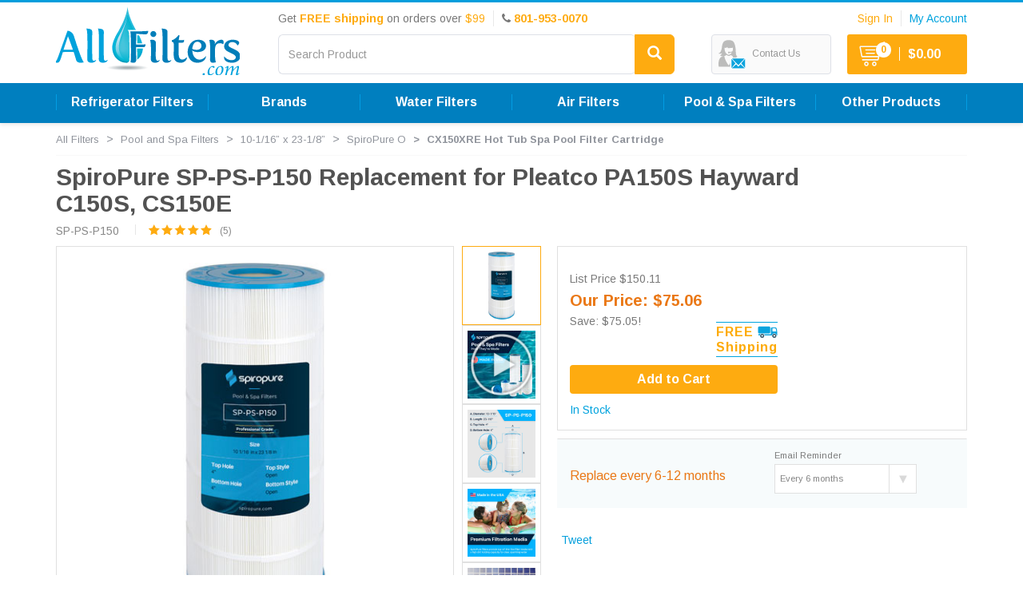

--- FILE ---
content_type: text/html; charset=utf-8
request_url: https://www.allfilters.com/poolspa/10-1/16x23-1/8/spiropure-sp-ps-p150
body_size: 76330
content:


<!DOCTYPE html>
<html lang="en">
<head><script type="11b3b30c286281b1248ebf90-text/javascript">window.NREUM||(NREUM={});NREUM.info = {"beacon":"bam.nr-data.net","errorBeacon":"bam.nr-data.net","licenseKey":"b66b3103d8","applicationID":"1077299526","transactionName":"ZVZaZxBYXEsDVRYIW1wcdWUhFmJKDVIXAkB2VkxSC1VBFytYBgRM","queueTime":0,"applicationTime":691,"agent":"","atts":""}</script><script type="11b3b30c286281b1248ebf90-text/javascript">(window.NREUM||(NREUM={})).init={privacy:{cookies_enabled:true},ajax:{deny_list:["bam.nr-data.net"]},feature_flags:["soft_nav"],distributed_tracing:{enabled:true}};(window.NREUM||(NREUM={})).loader_config={agentID:"1103426672",accountID:"1929566",trustKey:"1929566",xpid:"VQ8FWFNVDhABVFZVBQgOU1YH",licenseKey:"b66b3103d8",applicationID:"1077299526",browserID:"1103426672"};;/*! For license information please see nr-loader-spa-1.308.0.min.js.LICENSE.txt */
(()=>{var e,t,r={384:(e,t,r)=>{"use strict";r.d(t,{NT:()=>a,US:()=>u,Zm:()=>o,bQ:()=>d,dV:()=>c,pV:()=>l});var n=r(6154),i=r(1863),s=r(1910);const a={beacon:"bam.nr-data.net",errorBeacon:"bam.nr-data.net"};function o(){return n.gm.NREUM||(n.gm.NREUM={}),void 0===n.gm.newrelic&&(n.gm.newrelic=n.gm.NREUM),n.gm.NREUM}function c(){let e=o();return e.o||(e.o={ST:n.gm.setTimeout,SI:n.gm.setImmediate||n.gm.setInterval,CT:n.gm.clearTimeout,XHR:n.gm.XMLHttpRequest,REQ:n.gm.Request,EV:n.gm.Event,PR:n.gm.Promise,MO:n.gm.MutationObserver,FETCH:n.gm.fetch,WS:n.gm.WebSocket},(0,s.i)(...Object.values(e.o))),e}function d(e,t){let r=o();r.initializedAgents??={},t.initializedAt={ms:(0,i.t)(),date:new Date},r.initializedAgents[e]=t}function u(e,t){o()[e]=t}function l(){return function(){let e=o();const t=e.info||{};e.info={beacon:a.beacon,errorBeacon:a.errorBeacon,...t}}(),function(){let e=o();const t=e.init||{};e.init={...t}}(),c(),function(){let e=o();const t=e.loader_config||{};e.loader_config={...t}}(),o()}},782:(e,t,r)=>{"use strict";r.d(t,{T:()=>n});const n=r(860).K7.pageViewTiming},860:(e,t,r)=>{"use strict";r.d(t,{$J:()=>u,K7:()=>c,P3:()=>d,XX:()=>i,Yy:()=>o,df:()=>s,qY:()=>n,v4:()=>a});const n="events",i="jserrors",s="browser/blobs",a="rum",o="browser/logs",c={ajax:"ajax",genericEvents:"generic_events",jserrors:i,logging:"logging",metrics:"metrics",pageAction:"page_action",pageViewEvent:"page_view_event",pageViewTiming:"page_view_timing",sessionReplay:"session_replay",sessionTrace:"session_trace",softNav:"soft_navigations",spa:"spa"},d={[c.pageViewEvent]:1,[c.pageViewTiming]:2,[c.metrics]:3,[c.jserrors]:4,[c.spa]:5,[c.ajax]:6,[c.sessionTrace]:7,[c.softNav]:8,[c.sessionReplay]:9,[c.logging]:10,[c.genericEvents]:11},u={[c.pageViewEvent]:a,[c.pageViewTiming]:n,[c.ajax]:n,[c.spa]:n,[c.softNav]:n,[c.metrics]:i,[c.jserrors]:i,[c.sessionTrace]:s,[c.sessionReplay]:s,[c.logging]:o,[c.genericEvents]:"ins"}},944:(e,t,r)=>{"use strict";r.d(t,{R:()=>i});var n=r(3241);function i(e,t){"function"==typeof console.debug&&(console.debug("New Relic Warning: https://github.com/newrelic/newrelic-browser-agent/blob/main/docs/warning-codes.md#".concat(e),t),(0,n.W)({agentIdentifier:null,drained:null,type:"data",name:"warn",feature:"warn",data:{code:e,secondary:t}}))}},993:(e,t,r)=>{"use strict";r.d(t,{A$:()=>s,ET:()=>a,TZ:()=>o,p_:()=>i});var n=r(860);const i={ERROR:"ERROR",WARN:"WARN",INFO:"INFO",DEBUG:"DEBUG",TRACE:"TRACE"},s={OFF:0,ERROR:1,WARN:2,INFO:3,DEBUG:4,TRACE:5},a="log",o=n.K7.logging},1541:(e,t,r)=>{"use strict";r.d(t,{U:()=>i,f:()=>n});const n={MFE:"MFE",BA:"BA"};function i(e,t){if(2!==t?.harvestEndpointVersion)return{};const r=t.agentRef.runtime.appMetadata.agents[0].entityGuid;return e?{"source.id":e.id,"source.name":e.name,"source.type":e.type,"parent.id":e.parent?.id||r,"parent.type":e.parent?.type||n.BA}:{"entity.guid":r,appId:t.agentRef.info.applicationID}}},1687:(e,t,r)=>{"use strict";r.d(t,{Ak:()=>d,Ze:()=>h,x3:()=>u});var n=r(3241),i=r(7836),s=r(3606),a=r(860),o=r(2646);const c={};function d(e,t){const r={staged:!1,priority:a.P3[t]||0};l(e),c[e].get(t)||c[e].set(t,r)}function u(e,t){e&&c[e]&&(c[e].get(t)&&c[e].delete(t),p(e,t,!1),c[e].size&&f(e))}function l(e){if(!e)throw new Error("agentIdentifier required");c[e]||(c[e]=new Map)}function h(e="",t="feature",r=!1){if(l(e),!e||!c[e].get(t)||r)return p(e,t);c[e].get(t).staged=!0,f(e)}function f(e){const t=Array.from(c[e]);t.every(([e,t])=>t.staged)&&(t.sort((e,t)=>e[1].priority-t[1].priority),t.forEach(([t])=>{c[e].delete(t),p(e,t)}))}function p(e,t,r=!0){const a=e?i.ee.get(e):i.ee,c=s.i.handlers;if(!a.aborted&&a.backlog&&c){if((0,n.W)({agentIdentifier:e,type:"lifecycle",name:"drain",feature:t}),r){const e=a.backlog[t],r=c[t];if(r){for(let t=0;e&&t<e.length;++t)g(e[t],r);Object.entries(r).forEach(([e,t])=>{Object.values(t||{}).forEach(t=>{t[0]?.on&&t[0]?.context()instanceof o.y&&t[0].on(e,t[1])})})}}a.isolatedBacklog||delete c[t],a.backlog[t]=null,a.emit("drain-"+t,[])}}function g(e,t){var r=e[1];Object.values(t[r]||{}).forEach(t=>{var r=e[0];if(t[0]===r){var n=t[1],i=e[3],s=e[2];n.apply(i,s)}})}},1738:(e,t,r)=>{"use strict";r.d(t,{U:()=>f,Y:()=>h});var n=r(3241),i=r(9908),s=r(1863),a=r(944),o=r(5701),c=r(3969),d=r(8362),u=r(860),l=r(4261);function h(e,t,r,s){const h=s||r;!h||h[e]&&h[e]!==d.d.prototype[e]||(h[e]=function(){(0,i.p)(c.xV,["API/"+e+"/called"],void 0,u.K7.metrics,r.ee),(0,n.W)({agentIdentifier:r.agentIdentifier,drained:!!o.B?.[r.agentIdentifier],type:"data",name:"api",feature:l.Pl+e,data:{}});try{return t.apply(this,arguments)}catch(e){(0,a.R)(23,e)}})}function f(e,t,r,n,a){const o=e.info;null===r?delete o.jsAttributes[t]:o.jsAttributes[t]=r,(a||null===r)&&(0,i.p)(l.Pl+n,[(0,s.t)(),t,r],void 0,"session",e.ee)}},1741:(e,t,r)=>{"use strict";r.d(t,{W:()=>s});var n=r(944),i=r(4261);class s{#e(e,...t){if(this[e]!==s.prototype[e])return this[e](...t);(0,n.R)(35,e)}addPageAction(e,t){return this.#e(i.hG,e,t)}register(e){return this.#e(i.eY,e)}recordCustomEvent(e,t){return this.#e(i.fF,e,t)}setPageViewName(e,t){return this.#e(i.Fw,e,t)}setCustomAttribute(e,t,r){return this.#e(i.cD,e,t,r)}noticeError(e,t){return this.#e(i.o5,e,t)}setUserId(e,t=!1){return this.#e(i.Dl,e,t)}setApplicationVersion(e){return this.#e(i.nb,e)}setErrorHandler(e){return this.#e(i.bt,e)}addRelease(e,t){return this.#e(i.k6,e,t)}log(e,t){return this.#e(i.$9,e,t)}start(){return this.#e(i.d3)}finished(e){return this.#e(i.BL,e)}recordReplay(){return this.#e(i.CH)}pauseReplay(){return this.#e(i.Tb)}addToTrace(e){return this.#e(i.U2,e)}setCurrentRouteName(e){return this.#e(i.PA,e)}interaction(e){return this.#e(i.dT,e)}wrapLogger(e,t,r){return this.#e(i.Wb,e,t,r)}measure(e,t){return this.#e(i.V1,e,t)}consent(e){return this.#e(i.Pv,e)}}},1863:(e,t,r)=>{"use strict";function n(){return Math.floor(performance.now())}r.d(t,{t:()=>n})},1910:(e,t,r)=>{"use strict";r.d(t,{i:()=>s});var n=r(944);const i=new Map;function s(...e){return e.every(e=>{if(i.has(e))return i.get(e);const t="function"==typeof e?e.toString():"",r=t.includes("[native code]"),s=t.includes("nrWrapper");return r||s||(0,n.R)(64,e?.name||t),i.set(e,r),r})}},2555:(e,t,r)=>{"use strict";r.d(t,{D:()=>o,f:()=>a});var n=r(384),i=r(8122);const s={beacon:n.NT.beacon,errorBeacon:n.NT.errorBeacon,licenseKey:void 0,applicationID:void 0,sa:void 0,queueTime:void 0,applicationTime:void 0,ttGuid:void 0,user:void 0,account:void 0,product:void 0,extra:void 0,jsAttributes:{},userAttributes:void 0,atts:void 0,transactionName:void 0,tNamePlain:void 0};function a(e){try{return!!e.licenseKey&&!!e.errorBeacon&&!!e.applicationID}catch(e){return!1}}const o=e=>(0,i.a)(e,s)},2614:(e,t,r)=>{"use strict";r.d(t,{BB:()=>a,H3:()=>n,g:()=>d,iL:()=>c,tS:()=>o,uh:()=>i,wk:()=>s});const n="NRBA",i="SESSION",s=144e5,a=18e5,o={STARTED:"session-started",PAUSE:"session-pause",RESET:"session-reset",RESUME:"session-resume",UPDATE:"session-update"},c={SAME_TAB:"same-tab",CROSS_TAB:"cross-tab"},d={OFF:0,FULL:1,ERROR:2}},2646:(e,t,r)=>{"use strict";r.d(t,{y:()=>n});class n{constructor(e){this.contextId=e}}},2843:(e,t,r)=>{"use strict";r.d(t,{G:()=>s,u:()=>i});var n=r(3878);function i(e,t=!1,r,i){(0,n.DD)("visibilitychange",function(){if(t)return void("hidden"===document.visibilityState&&e());e(document.visibilityState)},r,i)}function s(e,t,r){(0,n.sp)("pagehide",e,t,r)}},3241:(e,t,r)=>{"use strict";r.d(t,{W:()=>s});var n=r(6154);const i="newrelic";function s(e={}){try{n.gm.dispatchEvent(new CustomEvent(i,{detail:e}))}catch(e){}}},3304:(e,t,r)=>{"use strict";r.d(t,{A:()=>s});var n=r(7836);const i=()=>{const e=new WeakSet;return(t,r)=>{if("object"==typeof r&&null!==r){if(e.has(r))return;e.add(r)}return r}};function s(e){try{return JSON.stringify(e,i())??""}catch(e){try{n.ee.emit("internal-error",[e])}catch(e){}return""}}},3333:(e,t,r)=>{"use strict";r.d(t,{$v:()=>u,TZ:()=>n,Xh:()=>c,Zp:()=>i,kd:()=>d,mq:()=>o,nf:()=>a,qN:()=>s});const n=r(860).K7.genericEvents,i=["auxclick","click","copy","keydown","paste","scrollend"],s=["focus","blur"],a=4,o=1e3,c=2e3,d=["PageAction","UserAction","BrowserPerformance"],u={RESOURCES:"experimental.resources",REGISTER:"register"}},3434:(e,t,r)=>{"use strict";r.d(t,{Jt:()=>s,YM:()=>d});var n=r(7836),i=r(5607);const s="nr@original:".concat(i.W),a=50;var o=Object.prototype.hasOwnProperty,c=!1;function d(e,t){return e||(e=n.ee),r.inPlace=function(e,t,n,i,s){n||(n="");const a="-"===n.charAt(0);for(let o=0;o<t.length;o++){const c=t[o],d=e[c];l(d)||(e[c]=r(d,a?c+n:n,i,c,s))}},r.flag=s,r;function r(t,r,n,c,d){return l(t)?t:(r||(r=""),nrWrapper[s]=t,function(e,t,r){if(Object.defineProperty&&Object.keys)try{return Object.keys(e).forEach(function(r){Object.defineProperty(t,r,{get:function(){return e[r]},set:function(t){return e[r]=t,t}})}),t}catch(e){u([e],r)}for(var n in e)o.call(e,n)&&(t[n]=e[n])}(t,nrWrapper,e),nrWrapper);function nrWrapper(){var s,o,l,h;let f;try{o=this,s=[...arguments],l="function"==typeof n?n(s,o):n||{}}catch(t){u([t,"",[s,o,c],l],e)}i(r+"start",[s,o,c],l,d);const p=performance.now();let g;try{return h=t.apply(o,s),g=performance.now(),h}catch(e){throw g=performance.now(),i(r+"err",[s,o,e],l,d),f=e,f}finally{const e=g-p,t={start:p,end:g,duration:e,isLongTask:e>=a,methodName:c,thrownError:f};t.isLongTask&&i("long-task",[t,o],l,d),i(r+"end",[s,o,h],l,d)}}}function i(r,n,i,s){if(!c||t){var a=c;c=!0;try{e.emit(r,n,i,t,s)}catch(t){u([t,r,n,i],e)}c=a}}}function u(e,t){t||(t=n.ee);try{t.emit("internal-error",e)}catch(e){}}function l(e){return!(e&&"function"==typeof e&&e.apply&&!e[s])}},3606:(e,t,r)=>{"use strict";r.d(t,{i:()=>s});var n=r(9908);s.on=a;var i=s.handlers={};function s(e,t,r,s){a(s||n.d,i,e,t,r)}function a(e,t,r,i,s){s||(s="feature"),e||(e=n.d);var a=t[s]=t[s]||{};(a[r]=a[r]||[]).push([e,i])}},3738:(e,t,r)=>{"use strict";r.d(t,{He:()=>i,Kp:()=>o,Lc:()=>d,Rz:()=>u,TZ:()=>n,bD:()=>s,d3:()=>a,jx:()=>l,sl:()=>h,uP:()=>c});const n=r(860).K7.sessionTrace,i="bstResource",s="resource",a="-start",o="-end",c="fn"+a,d="fn"+o,u="pushState",l=1e3,h=3e4},3785:(e,t,r)=>{"use strict";r.d(t,{R:()=>c,b:()=>d});var n=r(9908),i=r(1863),s=r(860),a=r(3969),o=r(993);function c(e,t,r={},c=o.p_.INFO,d=!0,u,l=(0,i.t)()){(0,n.p)(a.xV,["API/logging/".concat(c.toLowerCase(),"/called")],void 0,s.K7.metrics,e),(0,n.p)(o.ET,[l,t,r,c,d,u],void 0,s.K7.logging,e)}function d(e){return"string"==typeof e&&Object.values(o.p_).some(t=>t===e.toUpperCase().trim())}},3878:(e,t,r)=>{"use strict";function n(e,t){return{capture:e,passive:!1,signal:t}}function i(e,t,r=!1,i){window.addEventListener(e,t,n(r,i))}function s(e,t,r=!1,i){document.addEventListener(e,t,n(r,i))}r.d(t,{DD:()=>s,jT:()=>n,sp:()=>i})},3962:(e,t,r)=>{"use strict";r.d(t,{AM:()=>a,O2:()=>l,OV:()=>s,Qu:()=>h,TZ:()=>c,ih:()=>f,pP:()=>o,t1:()=>u,tC:()=>i,wD:()=>d});var n=r(860);const i=["click","keydown","submit"],s="popstate",a="api",o="initialPageLoad",c=n.K7.softNav,d=5e3,u=500,l={INITIAL_PAGE_LOAD:"",ROUTE_CHANGE:1,UNSPECIFIED:2},h={INTERACTION:1,AJAX:2,CUSTOM_END:3,CUSTOM_TRACER:4},f={IP:"in progress",PF:"pending finish",FIN:"finished",CAN:"cancelled"}},3969:(e,t,r)=>{"use strict";r.d(t,{TZ:()=>n,XG:()=>o,rs:()=>i,xV:()=>a,z_:()=>s});const n=r(860).K7.metrics,i="sm",s="cm",a="storeSupportabilityMetrics",o="storeEventMetrics"},4234:(e,t,r)=>{"use strict";r.d(t,{W:()=>s});var n=r(7836),i=r(1687);class s{constructor(e,t){this.agentIdentifier=e,this.ee=n.ee.get(e),this.featureName=t,this.blocked=!1}deregisterDrain(){(0,i.x3)(this.agentIdentifier,this.featureName)}}},4261:(e,t,r)=>{"use strict";r.d(t,{$9:()=>u,BL:()=>c,CH:()=>p,Dl:()=>R,Fw:()=>w,PA:()=>v,Pl:()=>n,Pv:()=>A,Tb:()=>h,U2:()=>a,V1:()=>E,Wb:()=>T,bt:()=>y,cD:()=>b,d3:()=>x,dT:()=>d,eY:()=>g,fF:()=>f,hG:()=>s,hw:()=>i,k6:()=>o,nb:()=>m,o5:()=>l});const n="api-",i=n+"ixn-",s="addPageAction",a="addToTrace",o="addRelease",c="finished",d="interaction",u="log",l="noticeError",h="pauseReplay",f="recordCustomEvent",p="recordReplay",g="register",m="setApplicationVersion",v="setCurrentRouteName",b="setCustomAttribute",y="setErrorHandler",w="setPageViewName",R="setUserId",x="start",T="wrapLogger",E="measure",A="consent"},5205:(e,t,r)=>{"use strict";r.d(t,{j:()=>S});var n=r(384),i=r(1741);var s=r(2555),a=r(3333);const o=e=>{if(!e||"string"!=typeof e)return!1;try{document.createDocumentFragment().querySelector(e)}catch{return!1}return!0};var c=r(2614),d=r(944),u=r(8122);const l="[data-nr-mask]",h=e=>(0,u.a)(e,(()=>{const e={feature_flags:[],experimental:{allow_registered_children:!1,resources:!1},mask_selector:"*",block_selector:"[data-nr-block]",mask_input_options:{color:!1,date:!1,"datetime-local":!1,email:!1,month:!1,number:!1,range:!1,search:!1,tel:!1,text:!1,time:!1,url:!1,week:!1,textarea:!1,select:!1,password:!0}};return{ajax:{deny_list:void 0,block_internal:!0,enabled:!0,autoStart:!0},api:{get allow_registered_children(){return e.feature_flags.includes(a.$v.REGISTER)||e.experimental.allow_registered_children},set allow_registered_children(t){e.experimental.allow_registered_children=t},duplicate_registered_data:!1},browser_consent_mode:{enabled:!1},distributed_tracing:{enabled:void 0,exclude_newrelic_header:void 0,cors_use_newrelic_header:void 0,cors_use_tracecontext_headers:void 0,allowed_origins:void 0},get feature_flags(){return e.feature_flags},set feature_flags(t){e.feature_flags=t},generic_events:{enabled:!0,autoStart:!0},harvest:{interval:30},jserrors:{enabled:!0,autoStart:!0},logging:{enabled:!0,autoStart:!0},metrics:{enabled:!0,autoStart:!0},obfuscate:void 0,page_action:{enabled:!0},page_view_event:{enabled:!0,autoStart:!0},page_view_timing:{enabled:!0,autoStart:!0},performance:{capture_marks:!1,capture_measures:!1,capture_detail:!0,resources:{get enabled(){return e.feature_flags.includes(a.$v.RESOURCES)||e.experimental.resources},set enabled(t){e.experimental.resources=t},asset_types:[],first_party_domains:[],ignore_newrelic:!0}},privacy:{cookies_enabled:!0},proxy:{assets:void 0,beacon:void 0},session:{expiresMs:c.wk,inactiveMs:c.BB},session_replay:{autoStart:!0,enabled:!1,preload:!1,sampling_rate:10,error_sampling_rate:100,collect_fonts:!1,inline_images:!1,fix_stylesheets:!0,mask_all_inputs:!0,get mask_text_selector(){return e.mask_selector},set mask_text_selector(t){o(t)?e.mask_selector="".concat(t,",").concat(l):""===t||null===t?e.mask_selector=l:(0,d.R)(5,t)},get block_class(){return"nr-block"},get ignore_class(){return"nr-ignore"},get mask_text_class(){return"nr-mask"},get block_selector(){return e.block_selector},set block_selector(t){o(t)?e.block_selector+=",".concat(t):""!==t&&(0,d.R)(6,t)},get mask_input_options(){return e.mask_input_options},set mask_input_options(t){t&&"object"==typeof t?e.mask_input_options={...t,password:!0}:(0,d.R)(7,t)}},session_trace:{enabled:!0,autoStart:!0},soft_navigations:{enabled:!0,autoStart:!0},spa:{enabled:!0,autoStart:!0},ssl:void 0,user_actions:{enabled:!0,elementAttributes:["id","className","tagName","type"]}}})());var f=r(6154),p=r(9324);let g=0;const m={buildEnv:p.F3,distMethod:p.Xs,version:p.xv,originTime:f.WN},v={consented:!1},b={appMetadata:{},get consented(){return this.session?.state?.consent||v.consented},set consented(e){v.consented=e},customTransaction:void 0,denyList:void 0,disabled:!1,harvester:void 0,isolatedBacklog:!1,isRecording:!1,loaderType:void 0,maxBytes:3e4,obfuscator:void 0,onerror:void 0,ptid:void 0,releaseIds:{},session:void 0,timeKeeper:void 0,registeredEntities:[],jsAttributesMetadata:{bytes:0},get harvestCount(){return++g}},y=e=>{const t=(0,u.a)(e,b),r=Object.keys(m).reduce((e,t)=>(e[t]={value:m[t],writable:!1,configurable:!0,enumerable:!0},e),{});return Object.defineProperties(t,r)};var w=r(5701);const R=e=>{const t=e.startsWith("http");e+="/",r.p=t?e:"https://"+e};var x=r(7836),T=r(3241);const E={accountID:void 0,trustKey:void 0,agentID:void 0,licenseKey:void 0,applicationID:void 0,xpid:void 0},A=e=>(0,u.a)(e,E),_=new Set;function S(e,t={},r,a){let{init:o,info:c,loader_config:d,runtime:u={},exposed:l=!0}=t;if(!c){const e=(0,n.pV)();o=e.init,c=e.info,d=e.loader_config}e.init=h(o||{}),e.loader_config=A(d||{}),c.jsAttributes??={},f.bv&&(c.jsAttributes.isWorker=!0),e.info=(0,s.D)(c);const p=e.init,g=[c.beacon,c.errorBeacon];_.has(e.agentIdentifier)||(p.proxy.assets&&(R(p.proxy.assets),g.push(p.proxy.assets)),p.proxy.beacon&&g.push(p.proxy.beacon),e.beacons=[...g],function(e){const t=(0,n.pV)();Object.getOwnPropertyNames(i.W.prototype).forEach(r=>{const n=i.W.prototype[r];if("function"!=typeof n||"constructor"===n)return;let s=t[r];e[r]&&!1!==e.exposed&&"micro-agent"!==e.runtime?.loaderType&&(t[r]=(...t)=>{const n=e[r](...t);return s?s(...t):n})})}(e),(0,n.US)("activatedFeatures",w.B)),u.denyList=[...p.ajax.deny_list||[],...p.ajax.block_internal?g:[]],u.ptid=e.agentIdentifier,u.loaderType=r,e.runtime=y(u),_.has(e.agentIdentifier)||(e.ee=x.ee.get(e.agentIdentifier),e.exposed=l,(0,T.W)({agentIdentifier:e.agentIdentifier,drained:!!w.B?.[e.agentIdentifier],type:"lifecycle",name:"initialize",feature:void 0,data:e.config})),_.add(e.agentIdentifier)}},5270:(e,t,r)=>{"use strict";r.d(t,{Aw:()=>a,SR:()=>s,rF:()=>o});var n=r(384),i=r(7767);function s(e){return!!(0,n.dV)().o.MO&&(0,i.V)(e)&&!0===e?.session_trace.enabled}function a(e){return!0===e?.session_replay.preload&&s(e)}function o(e,t){try{if("string"==typeof t?.type){if("password"===t.type.toLowerCase())return"*".repeat(e?.length||0);if(void 0!==t?.dataset?.nrUnmask||t?.classList?.contains("nr-unmask"))return e}}catch(e){}return"string"==typeof e?e.replace(/[\S]/g,"*"):"*".repeat(e?.length||0)}},5289:(e,t,r)=>{"use strict";r.d(t,{GG:()=>a,Qr:()=>c,sB:()=>o});var n=r(3878),i=r(6389);function s(){return"undefined"==typeof document||"complete"===document.readyState}function a(e,t){if(s())return e();const r=(0,i.J)(e),a=setInterval(()=>{s()&&(clearInterval(a),r())},500);(0,n.sp)("load",r,t)}function o(e){if(s())return e();(0,n.DD)("DOMContentLoaded",e)}function c(e){if(s())return e();(0,n.sp)("popstate",e)}},5607:(e,t,r)=>{"use strict";r.d(t,{W:()=>n});const n=(0,r(9566).bz)()},5701:(e,t,r)=>{"use strict";r.d(t,{B:()=>s,t:()=>a});var n=r(3241);const i=new Set,s={};function a(e,t){const r=t.agentIdentifier;s[r]??={},e&&"object"==typeof e&&(i.has(r)||(t.ee.emit("rumresp",[e]),s[r]=e,i.add(r),(0,n.W)({agentIdentifier:r,loaded:!0,drained:!0,type:"lifecycle",name:"load",feature:void 0,data:e})))}},6154:(e,t,r)=>{"use strict";r.d(t,{OF:()=>d,RI:()=>i,WN:()=>h,bv:()=>s,eN:()=>f,gm:()=>a,lR:()=>l,m:()=>c,mw:()=>o,sb:()=>u});var n=r(1863);const i="undefined"!=typeof window&&!!window.document,s="undefined"!=typeof WorkerGlobalScope&&("undefined"!=typeof self&&self instanceof WorkerGlobalScope&&self.navigator instanceof WorkerNavigator||"undefined"!=typeof globalThis&&globalThis instanceof WorkerGlobalScope&&globalThis.navigator instanceof WorkerNavigator),a=i?window:"undefined"!=typeof WorkerGlobalScope&&("undefined"!=typeof self&&self instanceof WorkerGlobalScope&&self||"undefined"!=typeof globalThis&&globalThis instanceof WorkerGlobalScope&&globalThis),o=Boolean("hidden"===a?.document?.visibilityState),c=""+a?.location,d=/iPad|iPhone|iPod/.test(a.navigator?.userAgent),u=d&&"undefined"==typeof SharedWorker,l=(()=>{const e=a.navigator?.userAgent?.match(/Firefox[/\s](\d+\.\d+)/);return Array.isArray(e)&&e.length>=2?+e[1]:0})(),h=Date.now()-(0,n.t)(),f=()=>"undefined"!=typeof PerformanceNavigationTiming&&a?.performance?.getEntriesByType("navigation")?.[0]?.responseStart},6344:(e,t,r)=>{"use strict";r.d(t,{BB:()=>u,Qb:()=>l,TZ:()=>i,Ug:()=>a,Vh:()=>s,_s:()=>o,bc:()=>d,yP:()=>c});var n=r(2614);const i=r(860).K7.sessionReplay,s="errorDuringReplay",a=.12,o={DomContentLoaded:0,Load:1,FullSnapshot:2,IncrementalSnapshot:3,Meta:4,Custom:5},c={[n.g.ERROR]:15e3,[n.g.FULL]:3e5,[n.g.OFF]:0},d={RESET:{message:"Session was reset",sm:"Reset"},IMPORT:{message:"Recorder failed to import",sm:"Import"},TOO_MANY:{message:"429: Too Many Requests",sm:"Too-Many"},TOO_BIG:{message:"Payload was too large",sm:"Too-Big"},CROSS_TAB:{message:"Session Entity was set to OFF on another tab",sm:"Cross-Tab"},ENTITLEMENTS:{message:"Session Replay is not allowed and will not be started",sm:"Entitlement"}},u=5e3,l={API:"api",RESUME:"resume",SWITCH_TO_FULL:"switchToFull",INITIALIZE:"initialize",PRELOAD:"preload"}},6389:(e,t,r)=>{"use strict";function n(e,t=500,r={}){const n=r?.leading||!1;let i;return(...r)=>{n&&void 0===i&&(e.apply(this,r),i=setTimeout(()=>{i=clearTimeout(i)},t)),n||(clearTimeout(i),i=setTimeout(()=>{e.apply(this,r)},t))}}function i(e){let t=!1;return(...r)=>{t||(t=!0,e.apply(this,r))}}r.d(t,{J:()=>i,s:()=>n})},6630:(e,t,r)=>{"use strict";r.d(t,{T:()=>n});const n=r(860).K7.pageViewEvent},6774:(e,t,r)=>{"use strict";r.d(t,{T:()=>n});const n=r(860).K7.jserrors},7295:(e,t,r)=>{"use strict";r.d(t,{Xv:()=>a,gX:()=>i,iW:()=>s});var n=[];function i(e){if(!e||s(e))return!1;if(0===n.length)return!0;if("*"===n[0].hostname)return!1;for(var t=0;t<n.length;t++){var r=n[t];if(r.hostname.test(e.hostname)&&r.pathname.test(e.pathname))return!1}return!0}function s(e){return void 0===e.hostname}function a(e){if(n=[],e&&e.length)for(var t=0;t<e.length;t++){let r=e[t];if(!r)continue;if("*"===r)return void(n=[{hostname:"*"}]);0===r.indexOf("http://")?r=r.substring(7):0===r.indexOf("https://")&&(r=r.substring(8));const i=r.indexOf("/");let s,a;i>0?(s=r.substring(0,i),a=r.substring(i)):(s=r,a="*");let[c]=s.split(":");n.push({hostname:o(c),pathname:o(a,!0)})}}function o(e,t=!1){const r=e.replace(/[.+?^${}()|[\]\\]/g,e=>"\\"+e).replace(/\*/g,".*?");return new RegExp((t?"^":"")+r+"$")}},7485:(e,t,r)=>{"use strict";r.d(t,{D:()=>i});var n=r(6154);function i(e){if(0===(e||"").indexOf("data:"))return{protocol:"data"};try{const t=new URL(e,location.href),r={port:t.port,hostname:t.hostname,pathname:t.pathname,search:t.search,protocol:t.protocol.slice(0,t.protocol.indexOf(":")),sameOrigin:t.protocol===n.gm?.location?.protocol&&t.host===n.gm?.location?.host};return r.port&&""!==r.port||("http:"===t.protocol&&(r.port="80"),"https:"===t.protocol&&(r.port="443")),r.pathname&&""!==r.pathname?r.pathname.startsWith("/")||(r.pathname="/".concat(r.pathname)):r.pathname="/",r}catch(e){return{}}}},7699:(e,t,r)=>{"use strict";r.d(t,{It:()=>s,KC:()=>o,No:()=>i,qh:()=>a});var n=r(860);const i=16e3,s=1e6,a="SESSION_ERROR",o={[n.K7.logging]:!0,[n.K7.genericEvents]:!1,[n.K7.jserrors]:!1,[n.K7.ajax]:!1}},7767:(e,t,r)=>{"use strict";r.d(t,{V:()=>i});var n=r(6154);const i=e=>n.RI&&!0===e?.privacy.cookies_enabled},7836:(e,t,r)=>{"use strict";r.d(t,{P:()=>o,ee:()=>c});var n=r(384),i=r(8990),s=r(2646),a=r(5607);const o="nr@context:".concat(a.W),c=function e(t,r){var n={},a={},u={},l=!1;try{l=16===r.length&&d.initializedAgents?.[r]?.runtime.isolatedBacklog}catch(e){}var h={on:p,addEventListener:p,removeEventListener:function(e,t){var r=n[e];if(!r)return;for(var i=0;i<r.length;i++)r[i]===t&&r.splice(i,1)},emit:function(e,r,n,i,s){!1!==s&&(s=!0);if(c.aborted&&!i)return;t&&s&&t.emit(e,r,n);var o=f(n);g(e).forEach(e=>{e.apply(o,r)});var d=v()[a[e]];d&&d.push([h,e,r,o]);return o},get:m,listeners:g,context:f,buffer:function(e,t){const r=v();if(t=t||"feature",h.aborted)return;Object.entries(e||{}).forEach(([e,n])=>{a[n]=t,t in r||(r[t]=[])})},abort:function(){h._aborted=!0,Object.keys(h.backlog).forEach(e=>{delete h.backlog[e]})},isBuffering:function(e){return!!v()[a[e]]},debugId:r,backlog:l?{}:t&&"object"==typeof t.backlog?t.backlog:{},isolatedBacklog:l};return Object.defineProperty(h,"aborted",{get:()=>{let e=h._aborted||!1;return e||(t&&(e=t.aborted),e)}}),h;function f(e){return e&&e instanceof s.y?e:e?(0,i.I)(e,o,()=>new s.y(o)):new s.y(o)}function p(e,t){n[e]=g(e).concat(t)}function g(e){return n[e]||[]}function m(t){return u[t]=u[t]||e(h,t)}function v(){return h.backlog}}(void 0,"globalEE"),d=(0,n.Zm)();d.ee||(d.ee=c)},8122:(e,t,r)=>{"use strict";r.d(t,{a:()=>i});var n=r(944);function i(e,t){try{if(!e||"object"!=typeof e)return(0,n.R)(3);if(!t||"object"!=typeof t)return(0,n.R)(4);const r=Object.create(Object.getPrototypeOf(t),Object.getOwnPropertyDescriptors(t)),s=0===Object.keys(r).length?e:r;for(let a in s)if(void 0!==e[a])try{if(null===e[a]){r[a]=null;continue}Array.isArray(e[a])&&Array.isArray(t[a])?r[a]=Array.from(new Set([...e[a],...t[a]])):"object"==typeof e[a]&&"object"==typeof t[a]?r[a]=i(e[a],t[a]):r[a]=e[a]}catch(e){r[a]||(0,n.R)(1,e)}return r}catch(e){(0,n.R)(2,e)}}},8139:(e,t,r)=>{"use strict";r.d(t,{u:()=>h});var n=r(7836),i=r(3434),s=r(8990),a=r(6154);const o={},c=a.gm.XMLHttpRequest,d="addEventListener",u="removeEventListener",l="nr@wrapped:".concat(n.P);function h(e){var t=function(e){return(e||n.ee).get("events")}(e);if(o[t.debugId]++)return t;o[t.debugId]=1;var r=(0,i.YM)(t,!0);function h(e){r.inPlace(e,[d,u],"-",p)}function p(e,t){return e[1]}return"getPrototypeOf"in Object&&(a.RI&&f(document,h),c&&f(c.prototype,h),f(a.gm,h)),t.on(d+"-start",function(e,t){var n=e[1];if(null!==n&&("function"==typeof n||"object"==typeof n)&&"newrelic"!==e[0]){var i=(0,s.I)(n,l,function(){var e={object:function(){if("function"!=typeof n.handleEvent)return;return n.handleEvent.apply(n,arguments)},function:n}[typeof n];return e?r(e,"fn-",null,e.name||"anonymous"):n});this.wrapped=e[1]=i}}),t.on(u+"-start",function(e){e[1]=this.wrapped||e[1]}),t}function f(e,t,...r){let n=e;for(;"object"==typeof n&&!Object.prototype.hasOwnProperty.call(n,d);)n=Object.getPrototypeOf(n);n&&t(n,...r)}},8362:(e,t,r)=>{"use strict";r.d(t,{d:()=>s});var n=r(9566),i=r(1741);class s extends i.W{agentIdentifier=(0,n.LA)(16)}},8374:(e,t,r)=>{r.nc=(()=>{try{return document?.currentScript?.nonce}catch(e){}return""})()},8990:(e,t,r)=>{"use strict";r.d(t,{I:()=>i});var n=Object.prototype.hasOwnProperty;function i(e,t,r){if(n.call(e,t))return e[t];var i=r();if(Object.defineProperty&&Object.keys)try{return Object.defineProperty(e,t,{value:i,writable:!0,enumerable:!1}),i}catch(e){}return e[t]=i,i}},9119:(e,t,r)=>{"use strict";r.d(t,{L:()=>s});var n=/([^?#]*)[^#]*(#[^?]*|$).*/,i=/([^?#]*)().*/;function s(e,t){return e?e.replace(t?n:i,"$1$2"):e}},9300:(e,t,r)=>{"use strict";r.d(t,{T:()=>n});const n=r(860).K7.ajax},9324:(e,t,r)=>{"use strict";r.d(t,{AJ:()=>a,F3:()=>i,Xs:()=>s,Yq:()=>o,xv:()=>n});const n="1.308.0",i="PROD",s="CDN",a="@newrelic/rrweb",o="1.0.1"},9566:(e,t,r)=>{"use strict";r.d(t,{LA:()=>o,ZF:()=>c,bz:()=>a,el:()=>d});var n=r(6154);const i="xxxxxxxx-xxxx-4xxx-yxxx-xxxxxxxxxxxx";function s(e,t){return e?15&e[t]:16*Math.random()|0}function a(){const e=n.gm?.crypto||n.gm?.msCrypto;let t,r=0;return e&&e.getRandomValues&&(t=e.getRandomValues(new Uint8Array(30))),i.split("").map(e=>"x"===e?s(t,r++).toString(16):"y"===e?(3&s()|8).toString(16):e).join("")}function o(e){const t=n.gm?.crypto||n.gm?.msCrypto;let r,i=0;t&&t.getRandomValues&&(r=t.getRandomValues(new Uint8Array(e)));const a=[];for(var o=0;o<e;o++)a.push(s(r,i++).toString(16));return a.join("")}function c(){return o(16)}function d(){return o(32)}},9908:(e,t,r)=>{"use strict";r.d(t,{d:()=>n,p:()=>i});var n=r(7836).ee.get("handle");function i(e,t,r,i,s){s?(s.buffer([e],i),s.emit(e,t,r)):(n.buffer([e],i),n.emit(e,t,r))}}},n={};function i(e){var t=n[e];if(void 0!==t)return t.exports;var s=n[e]={exports:{}};return r[e](s,s.exports,i),s.exports}i.m=r,i.d=(e,t)=>{for(var r in t)i.o(t,r)&&!i.o(e,r)&&Object.defineProperty(e,r,{enumerable:!0,get:t[r]})},i.f={},i.e=e=>Promise.all(Object.keys(i.f).reduce((t,r)=>(i.f[r](e,t),t),[])),i.u=e=>({212:"nr-spa-compressor",249:"nr-spa-recorder",478:"nr-spa"}[e]+"-1.308.0.min.js"),i.o=(e,t)=>Object.prototype.hasOwnProperty.call(e,t),e={},t="NRBA-1.308.0.PROD:",i.l=(r,n,s,a)=>{if(e[r])e[r].push(n);else{var o,c;if(void 0!==s)for(var d=document.getElementsByTagName("script"),u=0;u<d.length;u++){var l=d[u];if(l.getAttribute("src")==r||l.getAttribute("data-webpack")==t+s){o=l;break}}if(!o){c=!0;var h={478:"sha512-RSfSVnmHk59T/uIPbdSE0LPeqcEdF4/+XhfJdBuccH5rYMOEZDhFdtnh6X6nJk7hGpzHd9Ujhsy7lZEz/ORYCQ==",249:"sha512-ehJXhmntm85NSqW4MkhfQqmeKFulra3klDyY0OPDUE+sQ3GokHlPh1pmAzuNy//3j4ac6lzIbmXLvGQBMYmrkg==",212:"sha512-B9h4CR46ndKRgMBcK+j67uSR2RCnJfGefU+A7FrgR/k42ovXy5x/MAVFiSvFxuVeEk/pNLgvYGMp1cBSK/G6Fg=="};(o=document.createElement("script")).charset="utf-8",i.nc&&o.setAttribute("nonce",i.nc),o.setAttribute("data-webpack",t+s),o.src=r,0!==o.src.indexOf(window.location.origin+"/")&&(o.crossOrigin="anonymous"),h[a]&&(o.integrity=h[a])}e[r]=[n];var f=(t,n)=>{o.onerror=o.onload=null,clearTimeout(p);var i=e[r];if(delete e[r],o.parentNode&&o.parentNode.removeChild(o),i&&i.forEach(e=>e(n)),t)return t(n)},p=setTimeout(f.bind(null,void 0,{type:"timeout",target:o}),12e4);o.onerror=f.bind(null,o.onerror),o.onload=f.bind(null,o.onload),c&&document.head.appendChild(o)}},i.r=e=>{"undefined"!=typeof Symbol&&Symbol.toStringTag&&Object.defineProperty(e,Symbol.toStringTag,{value:"Module"}),Object.defineProperty(e,"__esModule",{value:!0})},i.p="https://js-agent.newrelic.com/",(()=>{var e={38:0,788:0};i.f.j=(t,r)=>{var n=i.o(e,t)?e[t]:void 0;if(0!==n)if(n)r.push(n[2]);else{var s=new Promise((r,i)=>n=e[t]=[r,i]);r.push(n[2]=s);var a=i.p+i.u(t),o=new Error;i.l(a,r=>{if(i.o(e,t)&&(0!==(n=e[t])&&(e[t]=void 0),n)){var s=r&&("load"===r.type?"missing":r.type),a=r&&r.target&&r.target.src;o.message="Loading chunk "+t+" failed: ("+s+": "+a+")",o.name="ChunkLoadError",o.type=s,o.request=a,n[1](o)}},"chunk-"+t,t)}};var t=(t,r)=>{var n,s,[a,o,c]=r,d=0;if(a.some(t=>0!==e[t])){for(n in o)i.o(o,n)&&(i.m[n]=o[n]);if(c)c(i)}for(t&&t(r);d<a.length;d++)s=a[d],i.o(e,s)&&e[s]&&e[s][0](),e[s]=0},r=self["webpackChunk:NRBA-1.308.0.PROD"]=self["webpackChunk:NRBA-1.308.0.PROD"]||[];r.forEach(t.bind(null,0)),r.push=t.bind(null,r.push.bind(r))})(),(()=>{"use strict";i(8374);var e=i(8362),t=i(860);const r=Object.values(t.K7);var n=i(5205);var s=i(9908),a=i(1863),o=i(4261),c=i(1738);var d=i(1687),u=i(4234),l=i(5289),h=i(6154),f=i(944),p=i(5270),g=i(7767),m=i(6389),v=i(7699);class b extends u.W{constructor(e,t){super(e.agentIdentifier,t),this.agentRef=e,this.abortHandler=void 0,this.featAggregate=void 0,this.loadedSuccessfully=void 0,this.onAggregateImported=new Promise(e=>{this.loadedSuccessfully=e}),this.deferred=Promise.resolve(),!1===e.init[this.featureName].autoStart?this.deferred=new Promise((t,r)=>{this.ee.on("manual-start-all",(0,m.J)(()=>{(0,d.Ak)(e.agentIdentifier,this.featureName),t()}))}):(0,d.Ak)(e.agentIdentifier,t)}importAggregator(e,t,r={}){if(this.featAggregate)return;const n=async()=>{let n;await this.deferred;try{if((0,g.V)(e.init)){const{setupAgentSession:t}=await i.e(478).then(i.bind(i,8766));n=t(e)}}catch(e){(0,f.R)(20,e),this.ee.emit("internal-error",[e]),(0,s.p)(v.qh,[e],void 0,this.featureName,this.ee)}try{if(!this.#t(this.featureName,n,e.init))return(0,d.Ze)(this.agentIdentifier,this.featureName),void this.loadedSuccessfully(!1);const{Aggregate:i}=await t();this.featAggregate=new i(e,r),e.runtime.harvester.initializedAggregates.push(this.featAggregate),this.loadedSuccessfully(!0)}catch(e){(0,f.R)(34,e),this.abortHandler?.(),(0,d.Ze)(this.agentIdentifier,this.featureName,!0),this.loadedSuccessfully(!1),this.ee&&this.ee.abort()}};h.RI?(0,l.GG)(()=>n(),!0):n()}#t(e,r,n){if(this.blocked)return!1;switch(e){case t.K7.sessionReplay:return(0,p.SR)(n)&&!!r;case t.K7.sessionTrace:return!!r;default:return!0}}}var y=i(6630),w=i(2614),R=i(3241);class x extends b{static featureName=y.T;constructor(e){var t;super(e,y.T),this.setupInspectionEvents(e.agentIdentifier),t=e,(0,c.Y)(o.Fw,function(e,r){"string"==typeof e&&("/"!==e.charAt(0)&&(e="/"+e),t.runtime.customTransaction=(r||"http://custom.transaction")+e,(0,s.p)(o.Pl+o.Fw,[(0,a.t)()],void 0,void 0,t.ee))},t),this.importAggregator(e,()=>i.e(478).then(i.bind(i,2467)))}setupInspectionEvents(e){const t=(t,r)=>{t&&(0,R.W)({agentIdentifier:e,timeStamp:t.timeStamp,loaded:"complete"===t.target.readyState,type:"window",name:r,data:t.target.location+""})};(0,l.sB)(e=>{t(e,"DOMContentLoaded")}),(0,l.GG)(e=>{t(e,"load")}),(0,l.Qr)(e=>{t(e,"navigate")}),this.ee.on(w.tS.UPDATE,(t,r)=>{(0,R.W)({agentIdentifier:e,type:"lifecycle",name:"session",data:r})})}}var T=i(384);class E extends e.d{constructor(e){var t;(super(),h.gm)?(this.features={},(0,T.bQ)(this.agentIdentifier,this),this.desiredFeatures=new Set(e.features||[]),this.desiredFeatures.add(x),(0,n.j)(this,e,e.loaderType||"agent"),t=this,(0,c.Y)(o.cD,function(e,r,n=!1){if("string"==typeof e){if(["string","number","boolean"].includes(typeof r)||null===r)return(0,c.U)(t,e,r,o.cD,n);(0,f.R)(40,typeof r)}else(0,f.R)(39,typeof e)},t),function(e){(0,c.Y)(o.Dl,function(t,r=!1){if("string"!=typeof t&&null!==t)return void(0,f.R)(41,typeof t);const n=e.info.jsAttributes["enduser.id"];r&&null!=n&&n!==t?(0,s.p)(o.Pl+"setUserIdAndResetSession",[t],void 0,"session",e.ee):(0,c.U)(e,"enduser.id",t,o.Dl,!0)},e)}(this),function(e){(0,c.Y)(o.nb,function(t){if("string"==typeof t||null===t)return(0,c.U)(e,"application.version",t,o.nb,!1);(0,f.R)(42,typeof t)},e)}(this),function(e){(0,c.Y)(o.d3,function(){e.ee.emit("manual-start-all")},e)}(this),function(e){(0,c.Y)(o.Pv,function(t=!0){if("boolean"==typeof t){if((0,s.p)(o.Pl+o.Pv,[t],void 0,"session",e.ee),e.runtime.consented=t,t){const t=e.features.page_view_event;t.onAggregateImported.then(e=>{const r=t.featAggregate;e&&!r.sentRum&&r.sendRum()})}}else(0,f.R)(65,typeof t)},e)}(this),this.run()):(0,f.R)(21)}get config(){return{info:this.info,init:this.init,loader_config:this.loader_config,runtime:this.runtime}}get api(){return this}run(){try{const e=function(e){const t={};return r.forEach(r=>{t[r]=!!e[r]?.enabled}),t}(this.init),n=[...this.desiredFeatures];n.sort((e,r)=>t.P3[e.featureName]-t.P3[r.featureName]),n.forEach(r=>{if(!e[r.featureName]&&r.featureName!==t.K7.pageViewEvent)return;if(r.featureName===t.K7.spa)return void(0,f.R)(67);const n=function(e){switch(e){case t.K7.ajax:return[t.K7.jserrors];case t.K7.sessionTrace:return[t.K7.ajax,t.K7.pageViewEvent];case t.K7.sessionReplay:return[t.K7.sessionTrace];case t.K7.pageViewTiming:return[t.K7.pageViewEvent];default:return[]}}(r.featureName).filter(e=>!(e in this.features));n.length>0&&(0,f.R)(36,{targetFeature:r.featureName,missingDependencies:n}),this.features[r.featureName]=new r(this)})}catch(e){(0,f.R)(22,e);for(const e in this.features)this.features[e].abortHandler?.();const t=(0,T.Zm)();delete t.initializedAgents[this.agentIdentifier]?.features,delete this.sharedAggregator;return t.ee.get(this.agentIdentifier).abort(),!1}}}var A=i(2843),_=i(782);class S extends b{static featureName=_.T;constructor(e){super(e,_.T),h.RI&&((0,A.u)(()=>(0,s.p)("docHidden",[(0,a.t)()],void 0,_.T,this.ee),!0),(0,A.G)(()=>(0,s.p)("winPagehide",[(0,a.t)()],void 0,_.T,this.ee)),this.importAggregator(e,()=>i.e(478).then(i.bind(i,9917))))}}var O=i(3969);class I extends b{static featureName=O.TZ;constructor(e){super(e,O.TZ),h.RI&&document.addEventListener("securitypolicyviolation",e=>{(0,s.p)(O.xV,["Generic/CSPViolation/Detected"],void 0,this.featureName,this.ee)}),this.importAggregator(e,()=>i.e(478).then(i.bind(i,6555)))}}var N=i(6774),P=i(3878),k=i(3304);class D{constructor(e,t,r,n,i){this.name="UncaughtError",this.message="string"==typeof e?e:(0,k.A)(e),this.sourceURL=t,this.line=r,this.column=n,this.__newrelic=i}}function C(e){return M(e)?e:new D(void 0!==e?.message?e.message:e,e?.filename||e?.sourceURL,e?.lineno||e?.line,e?.colno||e?.col,e?.__newrelic,e?.cause)}function j(e){const t="Unhandled Promise Rejection: ";if(!e?.reason)return;if(M(e.reason)){try{e.reason.message.startsWith(t)||(e.reason.message=t+e.reason.message)}catch(e){}return C(e.reason)}const r=C(e.reason);return(r.message||"").startsWith(t)||(r.message=t+r.message),r}function L(e){if(e.error instanceof SyntaxError&&!/:\d+$/.test(e.error.stack?.trim())){const t=new D(e.message,e.filename,e.lineno,e.colno,e.error.__newrelic,e.cause);return t.name=SyntaxError.name,t}return M(e.error)?e.error:C(e)}function M(e){return e instanceof Error&&!!e.stack}function H(e,r,n,i,o=(0,a.t)()){"string"==typeof e&&(e=new Error(e)),(0,s.p)("err",[e,o,!1,r,n.runtime.isRecording,void 0,i],void 0,t.K7.jserrors,n.ee),(0,s.p)("uaErr",[],void 0,t.K7.genericEvents,n.ee)}var B=i(1541),K=i(993),W=i(3785);function U(e,{customAttributes:t={},level:r=K.p_.INFO}={},n,i,s=(0,a.t)()){(0,W.R)(n.ee,e,t,r,!1,i,s)}function F(e,r,n,i,c=(0,a.t)()){(0,s.p)(o.Pl+o.hG,[c,e,r,i],void 0,t.K7.genericEvents,n.ee)}function V(e,r,n,i,c=(0,a.t)()){const{start:d,end:u,customAttributes:l}=r||{},h={customAttributes:l||{}};if("object"!=typeof h.customAttributes||"string"!=typeof e||0===e.length)return void(0,f.R)(57);const p=(e,t)=>null==e?t:"number"==typeof e?e:e instanceof PerformanceMark?e.startTime:Number.NaN;if(h.start=p(d,0),h.end=p(u,c),Number.isNaN(h.start)||Number.isNaN(h.end))(0,f.R)(57);else{if(h.duration=h.end-h.start,!(h.duration<0))return(0,s.p)(o.Pl+o.V1,[h,e,i],void 0,t.K7.genericEvents,n.ee),h;(0,f.R)(58)}}function G(e,r={},n,i,c=(0,a.t)()){(0,s.p)(o.Pl+o.fF,[c,e,r,i],void 0,t.K7.genericEvents,n.ee)}function z(e){(0,c.Y)(o.eY,function(t){return Y(e,t)},e)}function Y(e,r,n){(0,f.R)(54,"newrelic.register"),r||={},r.type=B.f.MFE,r.licenseKey||=e.info.licenseKey,r.blocked=!1,r.parent=n||{},Array.isArray(r.tags)||(r.tags=[]);const i={};r.tags.forEach(e=>{"name"!==e&&"id"!==e&&(i["source.".concat(e)]=!0)}),r.isolated??=!0;let o=()=>{};const c=e.runtime.registeredEntities;if(!r.isolated){const e=c.find(({metadata:{target:{id:e}}})=>e===r.id&&!r.isolated);if(e)return e}const d=e=>{r.blocked=!0,o=e};function u(e){return"string"==typeof e&&!!e.trim()&&e.trim().length<501||"number"==typeof e}e.init.api.allow_registered_children||d((0,m.J)(()=>(0,f.R)(55))),u(r.id)&&u(r.name)||d((0,m.J)(()=>(0,f.R)(48,r)));const l={addPageAction:(t,n={})=>g(F,[t,{...i,...n},e],r),deregister:()=>{d((0,m.J)(()=>(0,f.R)(68)))},log:(t,n={})=>g(U,[t,{...n,customAttributes:{...i,...n.customAttributes||{}}},e],r),measure:(t,n={})=>g(V,[t,{...n,customAttributes:{...i,...n.customAttributes||{}}},e],r),noticeError:(t,n={})=>g(H,[t,{...i,...n},e],r),register:(t={})=>g(Y,[e,t],l.metadata.target),recordCustomEvent:(t,n={})=>g(G,[t,{...i,...n},e],r),setApplicationVersion:e=>p("application.version",e),setCustomAttribute:(e,t)=>p(e,t),setUserId:e=>p("enduser.id",e),metadata:{customAttributes:i,target:r}},h=()=>(r.blocked&&o(),r.blocked);h()||c.push(l);const p=(e,t)=>{h()||(i[e]=t)},g=(r,n,i)=>{if(h())return;const o=(0,a.t)();(0,s.p)(O.xV,["API/register/".concat(r.name,"/called")],void 0,t.K7.metrics,e.ee);try{if(e.init.api.duplicate_registered_data&&"register"!==r.name){let e=n;if(n[1]instanceof Object){const t={"child.id":i.id,"child.type":i.type};e="customAttributes"in n[1]?[n[0],{...n[1],customAttributes:{...n[1].customAttributes,...t}},...n.slice(2)]:[n[0],{...n[1],...t},...n.slice(2)]}r(...e,void 0,o)}return r(...n,i,o)}catch(e){(0,f.R)(50,e)}};return l}class Z extends b{static featureName=N.T;constructor(e){var t;super(e,N.T),t=e,(0,c.Y)(o.o5,(e,r)=>H(e,r,t),t),function(e){(0,c.Y)(o.bt,function(t){e.runtime.onerror=t},e)}(e),function(e){let t=0;(0,c.Y)(o.k6,function(e,r){++t>10||(this.runtime.releaseIds[e.slice(-200)]=(""+r).slice(-200))},e)}(e),z(e);try{this.removeOnAbort=new AbortController}catch(e){}this.ee.on("internal-error",(t,r)=>{this.abortHandler&&(0,s.p)("ierr",[C(t),(0,a.t)(),!0,{},e.runtime.isRecording,r],void 0,this.featureName,this.ee)}),h.gm.addEventListener("unhandledrejection",t=>{this.abortHandler&&(0,s.p)("err",[j(t),(0,a.t)(),!1,{unhandledPromiseRejection:1},e.runtime.isRecording],void 0,this.featureName,this.ee)},(0,P.jT)(!1,this.removeOnAbort?.signal)),h.gm.addEventListener("error",t=>{this.abortHandler&&(0,s.p)("err",[L(t),(0,a.t)(),!1,{},e.runtime.isRecording],void 0,this.featureName,this.ee)},(0,P.jT)(!1,this.removeOnAbort?.signal)),this.abortHandler=this.#r,this.importAggregator(e,()=>i.e(478).then(i.bind(i,2176)))}#r(){this.removeOnAbort?.abort(),this.abortHandler=void 0}}var q=i(8990);let X=1;function J(e){const t=typeof e;return!e||"object"!==t&&"function"!==t?-1:e===h.gm?0:(0,q.I)(e,"nr@id",function(){return X++})}function Q(e){if("string"==typeof e&&e.length)return e.length;if("object"==typeof e){if("undefined"!=typeof ArrayBuffer&&e instanceof ArrayBuffer&&e.byteLength)return e.byteLength;if("undefined"!=typeof Blob&&e instanceof Blob&&e.size)return e.size;if(!("undefined"!=typeof FormData&&e instanceof FormData))try{return(0,k.A)(e).length}catch(e){return}}}var ee=i(8139),te=i(7836),re=i(3434);const ne={},ie=["open","send"];function se(e){var t=e||te.ee;const r=function(e){return(e||te.ee).get("xhr")}(t);if(void 0===h.gm.XMLHttpRequest)return r;if(ne[r.debugId]++)return r;ne[r.debugId]=1,(0,ee.u)(t);var n=(0,re.YM)(r),i=h.gm.XMLHttpRequest,s=h.gm.MutationObserver,a=h.gm.Promise,o=h.gm.setInterval,c="readystatechange",d=["onload","onerror","onabort","onloadstart","onloadend","onprogress","ontimeout"],u=[],l=h.gm.XMLHttpRequest=function(e){const t=new i(e),s=r.context(t);try{r.emit("new-xhr",[t],s),t.addEventListener(c,(a=s,function(){var e=this;e.readyState>3&&!a.resolved&&(a.resolved=!0,r.emit("xhr-resolved",[],e)),n.inPlace(e,d,"fn-",y)}),(0,P.jT)(!1))}catch(e){(0,f.R)(15,e);try{r.emit("internal-error",[e])}catch(e){}}var a;return t};function p(e,t){n.inPlace(t,["onreadystatechange"],"fn-",y)}if(function(e,t){for(var r in e)t[r]=e[r]}(i,l),l.prototype=i.prototype,n.inPlace(l.prototype,ie,"-xhr-",y),r.on("send-xhr-start",function(e,t){p(e,t),function(e){u.push(e),s&&(g?g.then(b):o?o(b):(m=-m,v.data=m))}(t)}),r.on("open-xhr-start",p),s){var g=a&&a.resolve();if(!o&&!a){var m=1,v=document.createTextNode(m);new s(b).observe(v,{characterData:!0})}}else t.on("fn-end",function(e){e[0]&&e[0].type===c||b()});function b(){for(var e=0;e<u.length;e++)p(0,u[e]);u.length&&(u=[])}function y(e,t){return t}return r}var ae="fetch-",oe=ae+"body-",ce=["arrayBuffer","blob","json","text","formData"],de=h.gm.Request,ue=h.gm.Response,le="prototype";const he={};function fe(e){const t=function(e){return(e||te.ee).get("fetch")}(e);if(!(de&&ue&&h.gm.fetch))return t;if(he[t.debugId]++)return t;function r(e,r,n){var i=e[r];"function"==typeof i&&(e[r]=function(){var e,r=[...arguments],s={};t.emit(n+"before-start",[r],s),s[te.P]&&s[te.P].dt&&(e=s[te.P].dt);var a=i.apply(this,r);return t.emit(n+"start",[r,e],a),a.then(function(e){return t.emit(n+"end",[null,e],a),e},function(e){throw t.emit(n+"end",[e],a),e})})}return he[t.debugId]=1,ce.forEach(e=>{r(de[le],e,oe),r(ue[le],e,oe)}),r(h.gm,"fetch",ae),t.on(ae+"end",function(e,r){var n=this;if(r){var i=r.headers.get("content-length");null!==i&&(n.rxSize=i),t.emit(ae+"done",[null,r],n)}else t.emit(ae+"done",[e],n)}),t}var pe=i(7485),ge=i(9566);class me{constructor(e){this.agentRef=e}generateTracePayload(e){const t=this.agentRef.loader_config;if(!this.shouldGenerateTrace(e)||!t)return null;var r=(t.accountID||"").toString()||null,n=(t.agentID||"").toString()||null,i=(t.trustKey||"").toString()||null;if(!r||!n)return null;var s=(0,ge.ZF)(),a=(0,ge.el)(),o=Date.now(),c={spanId:s,traceId:a,timestamp:o};return(e.sameOrigin||this.isAllowedOrigin(e)&&this.useTraceContextHeadersForCors())&&(c.traceContextParentHeader=this.generateTraceContextParentHeader(s,a),c.traceContextStateHeader=this.generateTraceContextStateHeader(s,o,r,n,i)),(e.sameOrigin&&!this.excludeNewrelicHeader()||!e.sameOrigin&&this.isAllowedOrigin(e)&&this.useNewrelicHeaderForCors())&&(c.newrelicHeader=this.generateTraceHeader(s,a,o,r,n,i)),c}generateTraceContextParentHeader(e,t){return"00-"+t+"-"+e+"-01"}generateTraceContextStateHeader(e,t,r,n,i){return i+"@nr=0-1-"+r+"-"+n+"-"+e+"----"+t}generateTraceHeader(e,t,r,n,i,s){if(!("function"==typeof h.gm?.btoa))return null;var a={v:[0,1],d:{ty:"Browser",ac:n,ap:i,id:e,tr:t,ti:r}};return s&&n!==s&&(a.d.tk=s),btoa((0,k.A)(a))}shouldGenerateTrace(e){return this.agentRef.init?.distributed_tracing?.enabled&&this.isAllowedOrigin(e)}isAllowedOrigin(e){var t=!1;const r=this.agentRef.init?.distributed_tracing;if(e.sameOrigin)t=!0;else if(r?.allowed_origins instanceof Array)for(var n=0;n<r.allowed_origins.length;n++){var i=(0,pe.D)(r.allowed_origins[n]);if(e.hostname===i.hostname&&e.protocol===i.protocol&&e.port===i.port){t=!0;break}}return t}excludeNewrelicHeader(){var e=this.agentRef.init?.distributed_tracing;return!!e&&!!e.exclude_newrelic_header}useNewrelicHeaderForCors(){var e=this.agentRef.init?.distributed_tracing;return!!e&&!1!==e.cors_use_newrelic_header}useTraceContextHeadersForCors(){var e=this.agentRef.init?.distributed_tracing;return!!e&&!!e.cors_use_tracecontext_headers}}var ve=i(9300),be=i(7295);function ye(e){return"string"==typeof e?e:e instanceof(0,T.dV)().o.REQ?e.url:h.gm?.URL&&e instanceof URL?e.href:void 0}var we=["load","error","abort","timeout"],Re=we.length,xe=(0,T.dV)().o.REQ,Te=(0,T.dV)().o.XHR;const Ee="X-NewRelic-App-Data";class Ae extends b{static featureName=ve.T;constructor(e){super(e,ve.T),this.dt=new me(e),this.handler=(e,t,r,n)=>(0,s.p)(e,t,r,n,this.ee);try{const e={xmlhttprequest:"xhr",fetch:"fetch",beacon:"beacon"};h.gm?.performance?.getEntriesByType("resource").forEach(r=>{if(r.initiatorType in e&&0!==r.responseStatus){const n={status:r.responseStatus},i={rxSize:r.transferSize,duration:Math.floor(r.duration),cbTime:0};_e(n,r.name),this.handler("xhr",[n,i,r.startTime,r.responseEnd,e[r.initiatorType]],void 0,t.K7.ajax)}})}catch(e){}fe(this.ee),se(this.ee),function(e,r,n,i){function o(e){var t=this;t.totalCbs=0,t.called=0,t.cbTime=0,t.end=T,t.ended=!1,t.xhrGuids={},t.lastSize=null,t.loadCaptureCalled=!1,t.params=this.params||{},t.metrics=this.metrics||{},t.latestLongtaskEnd=0,e.addEventListener("load",function(r){E(t,e)},(0,P.jT)(!1)),h.lR||e.addEventListener("progress",function(e){t.lastSize=e.loaded},(0,P.jT)(!1))}function c(e){this.params={method:e[0]},_e(this,e[1]),this.metrics={}}function d(t,r){e.loader_config.xpid&&this.sameOrigin&&r.setRequestHeader("X-NewRelic-ID",e.loader_config.xpid);var n=i.generateTracePayload(this.parsedOrigin);if(n){var s=!1;n.newrelicHeader&&(r.setRequestHeader("newrelic",n.newrelicHeader),s=!0),n.traceContextParentHeader&&(r.setRequestHeader("traceparent",n.traceContextParentHeader),n.traceContextStateHeader&&r.setRequestHeader("tracestate",n.traceContextStateHeader),s=!0),s&&(this.dt=n)}}function u(e,t){var n=this.metrics,i=e[0],s=this;if(n&&i){var o=Q(i);o&&(n.txSize=o)}this.startTime=(0,a.t)(),this.body=i,this.listener=function(e){try{"abort"!==e.type||s.loadCaptureCalled||(s.params.aborted=!0),("load"!==e.type||s.called===s.totalCbs&&(s.onloadCalled||"function"!=typeof t.onload)&&"function"==typeof s.end)&&s.end(t)}catch(e){try{r.emit("internal-error",[e])}catch(e){}}};for(var c=0;c<Re;c++)t.addEventListener(we[c],this.listener,(0,P.jT)(!1))}function l(e,t,r){this.cbTime+=e,t?this.onloadCalled=!0:this.called+=1,this.called!==this.totalCbs||!this.onloadCalled&&"function"==typeof r.onload||"function"!=typeof this.end||this.end(r)}function f(e,t){var r=""+J(e)+!!t;this.xhrGuids&&!this.xhrGuids[r]&&(this.xhrGuids[r]=!0,this.totalCbs+=1)}function p(e,t){var r=""+J(e)+!!t;this.xhrGuids&&this.xhrGuids[r]&&(delete this.xhrGuids[r],this.totalCbs-=1)}function g(){this.endTime=(0,a.t)()}function m(e,t){t instanceof Te&&"load"===e[0]&&r.emit("xhr-load-added",[e[1],e[2]],t)}function v(e,t){t instanceof Te&&"load"===e[0]&&r.emit("xhr-load-removed",[e[1],e[2]],t)}function b(e,t,r){t instanceof Te&&("onload"===r&&(this.onload=!0),("load"===(e[0]&&e[0].type)||this.onload)&&(this.xhrCbStart=(0,a.t)()))}function y(e,t){this.xhrCbStart&&r.emit("xhr-cb-time",[(0,a.t)()-this.xhrCbStart,this.onload,t],t)}function w(e){var t,r=e[1]||{};if("string"==typeof e[0]?0===(t=e[0]).length&&h.RI&&(t=""+h.gm.location.href):e[0]&&e[0].url?t=e[0].url:h.gm?.URL&&e[0]&&e[0]instanceof URL?t=e[0].href:"function"==typeof e[0].toString&&(t=e[0].toString()),"string"==typeof t&&0!==t.length){t&&(this.parsedOrigin=(0,pe.D)(t),this.sameOrigin=this.parsedOrigin.sameOrigin);var n=i.generateTracePayload(this.parsedOrigin);if(n&&(n.newrelicHeader||n.traceContextParentHeader))if(e[0]&&e[0].headers)o(e[0].headers,n)&&(this.dt=n);else{var s={};for(var a in r)s[a]=r[a];s.headers=new Headers(r.headers||{}),o(s.headers,n)&&(this.dt=n),e.length>1?e[1]=s:e.push(s)}}function o(e,t){var r=!1;return t.newrelicHeader&&(e.set("newrelic",t.newrelicHeader),r=!0),t.traceContextParentHeader&&(e.set("traceparent",t.traceContextParentHeader),t.traceContextStateHeader&&e.set("tracestate",t.traceContextStateHeader),r=!0),r}}function R(e,t){this.params={},this.metrics={},this.startTime=(0,a.t)(),this.dt=t,e.length>=1&&(this.target=e[0]),e.length>=2&&(this.opts=e[1]);var r=this.opts||{},n=this.target;_e(this,ye(n));var i=(""+(n&&n instanceof xe&&n.method||r.method||"GET")).toUpperCase();this.params.method=i,this.body=r.body,this.txSize=Q(r.body)||0}function x(e,r){if(this.endTime=(0,a.t)(),this.params||(this.params={}),(0,be.iW)(this.params))return;let i;this.params.status=r?r.status:0,"string"==typeof this.rxSize&&this.rxSize.length>0&&(i=+this.rxSize);const s={txSize:this.txSize,rxSize:i,duration:(0,a.t)()-this.startTime};n("xhr",[this.params,s,this.startTime,this.endTime,"fetch"],this,t.K7.ajax)}function T(e){const r=this.params,i=this.metrics;if(!this.ended){this.ended=!0;for(let t=0;t<Re;t++)e.removeEventListener(we[t],this.listener,!1);r.aborted||(0,be.iW)(r)||(i.duration=(0,a.t)()-this.startTime,this.loadCaptureCalled||4!==e.readyState?null==r.status&&(r.status=0):E(this,e),i.cbTime=this.cbTime,n("xhr",[r,i,this.startTime,this.endTime,"xhr"],this,t.K7.ajax))}}function E(e,n){e.params.status=n.status;var i=function(e,t){var r=e.responseType;return"json"===r&&null!==t?t:"arraybuffer"===r||"blob"===r||"json"===r?Q(e.response):"text"===r||""===r||void 0===r?Q(e.responseText):void 0}(n,e.lastSize);if(i&&(e.metrics.rxSize=i),e.sameOrigin&&n.getAllResponseHeaders().indexOf(Ee)>=0){var a=n.getResponseHeader(Ee);a&&((0,s.p)(O.rs,["Ajax/CrossApplicationTracing/Header/Seen"],void 0,t.K7.metrics,r),e.params.cat=a.split(", ").pop())}e.loadCaptureCalled=!0}r.on("new-xhr",o),r.on("open-xhr-start",c),r.on("open-xhr-end",d),r.on("send-xhr-start",u),r.on("xhr-cb-time",l),r.on("xhr-load-added",f),r.on("xhr-load-removed",p),r.on("xhr-resolved",g),r.on("addEventListener-end",m),r.on("removeEventListener-end",v),r.on("fn-end",y),r.on("fetch-before-start",w),r.on("fetch-start",R),r.on("fn-start",b),r.on("fetch-done",x)}(e,this.ee,this.handler,this.dt),this.importAggregator(e,()=>i.e(478).then(i.bind(i,3845)))}}function _e(e,t){var r=(0,pe.D)(t),n=e.params||e;n.hostname=r.hostname,n.port=r.port,n.protocol=r.protocol,n.host=r.hostname+":"+r.port,n.pathname=r.pathname,e.parsedOrigin=r,e.sameOrigin=r.sameOrigin}const Se={},Oe=["pushState","replaceState"];function Ie(e){const t=function(e){return(e||te.ee).get("history")}(e);return!h.RI||Se[t.debugId]++||(Se[t.debugId]=1,(0,re.YM)(t).inPlace(window.history,Oe,"-")),t}var Ne=i(3738);function Pe(e){(0,c.Y)(o.BL,function(r=Date.now()){const n=r-h.WN;n<0&&(0,f.R)(62,r),(0,s.p)(O.XG,[o.BL,{time:n}],void 0,t.K7.metrics,e.ee),e.addToTrace({name:o.BL,start:r,origin:"nr"}),(0,s.p)(o.Pl+o.hG,[n,o.BL],void 0,t.K7.genericEvents,e.ee)},e)}const{He:ke,bD:De,d3:Ce,Kp:je,TZ:Le,Lc:Me,uP:He,Rz:Be}=Ne;class Ke extends b{static featureName=Le;constructor(e){var r;super(e,Le),r=e,(0,c.Y)(o.U2,function(e){if(!(e&&"object"==typeof e&&e.name&&e.start))return;const n={n:e.name,s:e.start-h.WN,e:(e.end||e.start)-h.WN,o:e.origin||"",t:"api"};n.s<0||n.e<0||n.e<n.s?(0,f.R)(61,{start:n.s,end:n.e}):(0,s.p)("bstApi",[n],void 0,t.K7.sessionTrace,r.ee)},r),Pe(e);if(!(0,g.V)(e.init))return void this.deregisterDrain();const n=this.ee;let d;Ie(n),this.eventsEE=(0,ee.u)(n),this.eventsEE.on(He,function(e,t){this.bstStart=(0,a.t)()}),this.eventsEE.on(Me,function(e,r){(0,s.p)("bst",[e[0],r,this.bstStart,(0,a.t)()],void 0,t.K7.sessionTrace,n)}),n.on(Be+Ce,function(e){this.time=(0,a.t)(),this.startPath=location.pathname+location.hash}),n.on(Be+je,function(e){(0,s.p)("bstHist",[location.pathname+location.hash,this.startPath,this.time],void 0,t.K7.sessionTrace,n)});try{d=new PerformanceObserver(e=>{const r=e.getEntries();(0,s.p)(ke,[r],void 0,t.K7.sessionTrace,n)}),d.observe({type:De,buffered:!0})}catch(e){}this.importAggregator(e,()=>i.e(478).then(i.bind(i,6974)),{resourceObserver:d})}}var We=i(6344);class Ue extends b{static featureName=We.TZ;#n;recorder;constructor(e){var r;let n;super(e,We.TZ),r=e,(0,c.Y)(o.CH,function(){(0,s.p)(o.CH,[],void 0,t.K7.sessionReplay,r.ee)},r),function(e){(0,c.Y)(o.Tb,function(){(0,s.p)(o.Tb,[],void 0,t.K7.sessionReplay,e.ee)},e)}(e);try{n=JSON.parse(localStorage.getItem("".concat(w.H3,"_").concat(w.uh)))}catch(e){}(0,p.SR)(e.init)&&this.ee.on(o.CH,()=>this.#i()),this.#s(n)&&this.importRecorder().then(e=>{e.startRecording(We.Qb.PRELOAD,n?.sessionReplayMode)}),this.importAggregator(this.agentRef,()=>i.e(478).then(i.bind(i,6167)),this),this.ee.on("err",e=>{this.blocked||this.agentRef.runtime.isRecording&&(this.errorNoticed=!0,(0,s.p)(We.Vh,[e],void 0,this.featureName,this.ee))})}#s(e){return e&&(e.sessionReplayMode===w.g.FULL||e.sessionReplayMode===w.g.ERROR)||(0,p.Aw)(this.agentRef.init)}importRecorder(){return this.recorder?Promise.resolve(this.recorder):(this.#n??=Promise.all([i.e(478),i.e(249)]).then(i.bind(i,4866)).then(({Recorder:e})=>(this.recorder=new e(this),this.recorder)).catch(e=>{throw this.ee.emit("internal-error",[e]),this.blocked=!0,e}),this.#n)}#i(){this.blocked||(this.featAggregate?this.featAggregate.mode!==w.g.FULL&&this.featAggregate.initializeRecording(w.g.FULL,!0,We.Qb.API):this.importRecorder().then(()=>{this.recorder.startRecording(We.Qb.API,w.g.FULL)}))}}var Fe=i(3962);class Ve extends b{static featureName=Fe.TZ;constructor(e){if(super(e,Fe.TZ),function(e){const r=e.ee.get("tracer");function n(){}(0,c.Y)(o.dT,function(e){return(new n).get("object"==typeof e?e:{})},e);const i=n.prototype={createTracer:function(n,i){var o={},c=this,d="function"==typeof i;return(0,s.p)(O.xV,["API/createTracer/called"],void 0,t.K7.metrics,e.ee),function(){if(r.emit((d?"":"no-")+"fn-start",[(0,a.t)(),c,d],o),d)try{return i.apply(this,arguments)}catch(e){const t="string"==typeof e?new Error(e):e;throw r.emit("fn-err",[arguments,this,t],o),t}finally{r.emit("fn-end",[(0,a.t)()],o)}}}};["actionText","setName","setAttribute","save","ignore","onEnd","getContext","end","get"].forEach(r=>{c.Y.apply(this,[r,function(){return(0,s.p)(o.hw+r,[performance.now(),...arguments],this,t.K7.softNav,e.ee),this},e,i])}),(0,c.Y)(o.PA,function(){(0,s.p)(o.hw+"routeName",[performance.now(),...arguments],void 0,t.K7.softNav,e.ee)},e)}(e),!h.RI||!(0,T.dV)().o.MO)return;const r=Ie(this.ee);try{this.removeOnAbort=new AbortController}catch(e){}Fe.tC.forEach(e=>{(0,P.sp)(e,e=>{l(e)},!0,this.removeOnAbort?.signal)});const n=()=>(0,s.p)("newURL",[(0,a.t)(),""+window.location],void 0,this.featureName,this.ee);r.on("pushState-end",n),r.on("replaceState-end",n),(0,P.sp)(Fe.OV,e=>{l(e),(0,s.p)("newURL",[e.timeStamp,""+window.location],void 0,this.featureName,this.ee)},!0,this.removeOnAbort?.signal);let d=!1;const u=new((0,T.dV)().o.MO)((e,t)=>{d||(d=!0,requestAnimationFrame(()=>{(0,s.p)("newDom",[(0,a.t)()],void 0,this.featureName,this.ee),d=!1}))}),l=(0,m.s)(e=>{"loading"!==document.readyState&&((0,s.p)("newUIEvent",[e],void 0,this.featureName,this.ee),u.observe(document.body,{attributes:!0,childList:!0,subtree:!0,characterData:!0}))},100,{leading:!0});this.abortHandler=function(){this.removeOnAbort?.abort(),u.disconnect(),this.abortHandler=void 0},this.importAggregator(e,()=>i.e(478).then(i.bind(i,4393)),{domObserver:u})}}var Ge=i(3333),ze=i(9119);const Ye={},Ze=new Set;function qe(e){return"string"==typeof e?{type:"string",size:(new TextEncoder).encode(e).length}:e instanceof ArrayBuffer?{type:"ArrayBuffer",size:e.byteLength}:e instanceof Blob?{type:"Blob",size:e.size}:e instanceof DataView?{type:"DataView",size:e.byteLength}:ArrayBuffer.isView(e)?{type:"TypedArray",size:e.byteLength}:{type:"unknown",size:0}}class Xe{constructor(e,t){this.timestamp=(0,a.t)(),this.currentUrl=(0,ze.L)(window.location.href),this.socketId=(0,ge.LA)(8),this.requestedUrl=(0,ze.L)(e),this.requestedProtocols=Array.isArray(t)?t.join(","):t||"",this.openedAt=void 0,this.protocol=void 0,this.extensions=void 0,this.binaryType=void 0,this.messageOrigin=void 0,this.messageCount=0,this.messageBytes=0,this.messageBytesMin=0,this.messageBytesMax=0,this.messageTypes=void 0,this.sendCount=0,this.sendBytes=0,this.sendBytesMin=0,this.sendBytesMax=0,this.sendTypes=void 0,this.closedAt=void 0,this.closeCode=void 0,this.closeReason="unknown",this.closeWasClean=void 0,this.connectedDuration=0,this.hasErrors=void 0}}class $e extends b{static featureName=Ge.TZ;constructor(e){super(e,Ge.TZ);const r=e.init.feature_flags.includes("websockets"),n=[e.init.page_action.enabled,e.init.performance.capture_marks,e.init.performance.capture_measures,e.init.performance.resources.enabled,e.init.user_actions.enabled,r];var d;let u,l;if(d=e,(0,c.Y)(o.hG,(e,t)=>F(e,t,d),d),function(e){(0,c.Y)(o.fF,(t,r)=>G(t,r,e),e)}(e),Pe(e),z(e),function(e){(0,c.Y)(o.V1,(t,r)=>V(t,r,e),e)}(e),r&&(l=function(e){if(!(0,T.dV)().o.WS)return e;const t=e.get("websockets");if(Ye[t.debugId]++)return t;Ye[t.debugId]=1,(0,A.G)(()=>{const e=(0,a.t)();Ze.forEach(r=>{r.nrData.closedAt=e,r.nrData.closeCode=1001,r.nrData.closeReason="Page navigating away",r.nrData.closeWasClean=!1,r.nrData.openedAt&&(r.nrData.connectedDuration=e-r.nrData.openedAt),t.emit("ws",[r.nrData],r)})});class r extends WebSocket{static name="WebSocket";static toString(){return"function WebSocket() { [native code] }"}toString(){return"[object WebSocket]"}get[Symbol.toStringTag](){return r.name}#a(e){(e.__newrelic??={}).socketId=this.nrData.socketId,this.nrData.hasErrors??=!0}constructor(...e){super(...e),this.nrData=new Xe(e[0],e[1]),this.addEventListener("open",()=>{this.nrData.openedAt=(0,a.t)(),["protocol","extensions","binaryType"].forEach(e=>{this.nrData[e]=this[e]}),Ze.add(this)}),this.addEventListener("message",e=>{const{type:t,size:r}=qe(e.data);this.nrData.messageOrigin??=(0,ze.L)(e.origin),this.nrData.messageCount++,this.nrData.messageBytes+=r,this.nrData.messageBytesMin=Math.min(this.nrData.messageBytesMin||1/0,r),this.nrData.messageBytesMax=Math.max(this.nrData.messageBytesMax,r),(this.nrData.messageTypes??"").includes(t)||(this.nrData.messageTypes=this.nrData.messageTypes?"".concat(this.nrData.messageTypes,",").concat(t):t)}),this.addEventListener("close",e=>{this.nrData.closedAt=(0,a.t)(),this.nrData.closeCode=e.code,e.reason&&(this.nrData.closeReason=e.reason),this.nrData.closeWasClean=e.wasClean,this.nrData.connectedDuration=this.nrData.closedAt-this.nrData.openedAt,Ze.delete(this),t.emit("ws",[this.nrData],this)})}addEventListener(e,t,...r){const n=this,i="function"==typeof t?function(...e){try{return t.apply(this,e)}catch(e){throw n.#a(e),e}}:t?.handleEvent?{handleEvent:function(...e){try{return t.handleEvent.apply(t,e)}catch(e){throw n.#a(e),e}}}:t;return super.addEventListener(e,i,...r)}send(e){if(this.readyState===WebSocket.OPEN){const{type:t,size:r}=qe(e);this.nrData.sendCount++,this.nrData.sendBytes+=r,this.nrData.sendBytesMin=Math.min(this.nrData.sendBytesMin||1/0,r),this.nrData.sendBytesMax=Math.max(this.nrData.sendBytesMax,r),(this.nrData.sendTypes??"").includes(t)||(this.nrData.sendTypes=this.nrData.sendTypes?"".concat(this.nrData.sendTypes,",").concat(t):t)}try{return super.send(e)}catch(e){throw this.#a(e),e}}close(...e){try{super.close(...e)}catch(e){throw this.#a(e),e}}}return h.gm.WebSocket=r,t}(this.ee)),h.RI){if(fe(this.ee),se(this.ee),u=Ie(this.ee),e.init.user_actions.enabled){function f(t){const r=(0,pe.D)(t);return e.beacons.includes(r.hostname+":"+r.port)}function p(){u.emit("navChange")}Ge.Zp.forEach(e=>(0,P.sp)(e,e=>(0,s.p)("ua",[e],void 0,this.featureName,this.ee),!0)),Ge.qN.forEach(e=>{const t=(0,m.s)(e=>{(0,s.p)("ua",[e],void 0,this.featureName,this.ee)},500,{leading:!0});(0,P.sp)(e,t)}),h.gm.addEventListener("error",()=>{(0,s.p)("uaErr",[],void 0,t.K7.genericEvents,this.ee)},(0,P.jT)(!1,this.removeOnAbort?.signal)),this.ee.on("open-xhr-start",(e,r)=>{f(e[1])||r.addEventListener("readystatechange",()=>{2===r.readyState&&(0,s.p)("uaXhr",[],void 0,t.K7.genericEvents,this.ee)})}),this.ee.on("fetch-start",e=>{e.length>=1&&!f(ye(e[0]))&&(0,s.p)("uaXhr",[],void 0,t.K7.genericEvents,this.ee)}),u.on("pushState-end",p),u.on("replaceState-end",p),window.addEventListener("hashchange",p,(0,P.jT)(!0,this.removeOnAbort?.signal)),window.addEventListener("popstate",p,(0,P.jT)(!0,this.removeOnAbort?.signal))}if(e.init.performance.resources.enabled&&h.gm.PerformanceObserver?.supportedEntryTypes.includes("resource")){new PerformanceObserver(e=>{e.getEntries().forEach(e=>{(0,s.p)("browserPerformance.resource",[e],void 0,this.featureName,this.ee)})}).observe({type:"resource",buffered:!0})}}r&&l.on("ws",e=>{(0,s.p)("ws-complete",[e],void 0,this.featureName,this.ee)});try{this.removeOnAbort=new AbortController}catch(g){}this.abortHandler=()=>{this.removeOnAbort?.abort(),this.abortHandler=void 0},n.some(e=>e)?this.importAggregator(e,()=>i.e(478).then(i.bind(i,8019))):this.deregisterDrain()}}var Je=i(2646);const Qe=new Map;function et(e,t,r,n,i=!0){if("object"!=typeof t||!t||"string"!=typeof r||!r||"function"!=typeof t[r])return(0,f.R)(29);const s=function(e){return(e||te.ee).get("logger")}(e),a=(0,re.YM)(s),o=new Je.y(te.P);o.level=n.level,o.customAttributes=n.customAttributes,o.autoCaptured=i;const c=t[r]?.[re.Jt]||t[r];return Qe.set(c,o),a.inPlace(t,[r],"wrap-logger-",()=>Qe.get(c)),s}var tt=i(1910);class rt extends b{static featureName=K.TZ;constructor(e){var t;super(e,K.TZ),t=e,(0,c.Y)(o.$9,(e,r)=>U(e,r,t),t),function(e){(0,c.Y)(o.Wb,(t,r,{customAttributes:n={},level:i=K.p_.INFO}={})=>{et(e.ee,t,r,{customAttributes:n,level:i},!1)},e)}(e),z(e);const r=this.ee;["log","error","warn","info","debug","trace"].forEach(e=>{(0,tt.i)(h.gm.console[e]),et(r,h.gm.console,e,{level:"log"===e?"info":e})}),this.ee.on("wrap-logger-end",function([e]){const{level:t,customAttributes:n,autoCaptured:i}=this;(0,W.R)(r,e,n,t,i)}),this.importAggregator(e,()=>i.e(478).then(i.bind(i,5288)))}}new E({features:[Ae,x,S,Ke,Ue,I,Z,$e,rt,Ve],loaderType:"spa"})})()})();</script>
    <meta http-equiv="Content-Type" content="text/html; charset=ISO-8859-1">
    <meta content="utf-8" http-equiv="encoding">
    <meta name="viewport" content="width=device-width, initial-scale=1, shrink-to-fit=no" />
    <meta name="format-detection" content="telephone=no" />
    <!-- This is to prevent the IE to find the browserconfig.xml file. -->
    <meta name="msapplication-config" content="none" />
    <link rel="apple-touch-icon" type="image/png" sizes="180x180" href="/apple-touch-icon.png" />
    <link rel="icon" type="image/png" sizes="32x32" href="/favicon-32x32.png" />
    <link rel="icon" type="image/png" sizes="16x16" href="/favicon-16x16.png" />
    <link rel="preconnect" href="https://fonts.googleapis.com">
    <link rel="preconnect" href="https://fonts.gstatic.com" crossorigin>
    <link rel="stylesheet" href="https://fonts.googleapis.com/css2?family=Arimo:wght@400;500;700&display=swap">
    <link rel="stylesheet" href="/dist/css/base.css?v=YehdQAWCj4DOjerYpWmqyTUC119i6rWnMCYKKSl4ptQ" />
    
    <title>SpiroPure Replacement for Pleatco PA150S Hayward C150S $75.06</title>
    <meta name='description' content = 'Hot tub spa pool filter compatible replacement for Unicel C-9441, Pleatco PA150S, Hayward SwimClear C150S / CS150E / CX150XRE for Hayward Pool Products.'>
<meta name='thumbnail' content = 'https://d229whyy0854hb.cloudfront.net/pi/8768/spiropure-sp-ps-p150_cart-v2.jpg'>
<link rel="canonical" href="https://www.allfilters.com/poolspa/10-1/16x23-1/8/spiropure-sp-ps-p150"/>
<meta property='og:title' content = ''>
<meta property='og:description' content='Hot tub spa pool filter compatible replacement for Unicel C-9441, Pleatco PA150S, Hayward SwimClear C150S / CS150E / CX150XRE for Hayward Pool Products.'>
<meta property='og:type' content='website'>
<meta property='og:url' content='https://www.allfilters.com/poolspa/10-1/16x23-1/8/spiropure-sp-ps-p150'>
<meta property='og:image' content='https://d229whyy0854hb.cloudfront.net/pi/8768/spiropure-sp-ps-p150_datafeed-1-v2.jpg'>

    <!--<PageMap>
                                 <DataObject type='thumbnail'>
                                     <Attribute name='src' value='https://d229whyy0854hb.cloudfront.net/pi/8768/spiropure-sp-ps-p150_large-1-v2.jpg' />
                                     <Attribute name='height' value='460' />
                                     <Attribute name='width' value='460' />
                                 </DataObject>
                             </PageMap>--> 
    <script type="application/ld+json">
    {
    "@context": "https://schema.org/",
    "@type": "BreadcrumbList",
    "itemListElement": [{"@type": "ListItem","position": 1,"name": "Pool and Spa Filters","item": "https://www.allfilters.com/poolspa"},{"@type": "ListItem","position": 2,"name": "10-1/16” x 23-1/8”","item": "https://www.allfilters.com/poolspa/10-1/16x23-1/8"},{"@type": "ListItem","position": 3,"name": "SpiroPure O","item": "https://www.allfilters.com/spiropure"},{"@type": "ListItem","position": 4,"name": "CX150XRE Hot Tub Spa Pool Filter Cartridge"}]
    }
</script>


    <script type="application/ld+json">
    {
        "@context": "https://schema.org/",
        "@type": "Product",
        "name": "SpiroPure SP-PS-P150 Replacement for Pleatco PA150S Hayward C150S, CS150E ",
        "image": [
            "https://d229whyy0854hb.cloudfront.net/pi/8768/spiropure-sp-ps-p150_large-1-v2.jpg","https://d229whyy0854hb.cloudfront.net/pi/8768/spiropure-sp-ps-p150_large-2-v2.jpg","https://d229whyy0854hb.cloudfront.net/pi/8768/spiropure-sp-ps-p150_large-3-v2.jpg","https://d229whyy0854hb.cloudfront.net/pi/8768/spiropure-sp-ps-p150_large-4-v2.jpg","https://d229whyy0854hb.cloudfront.net/pi/8768/spiropure-sp-ps-p150_large-5-v2.jpg"
        ],
        "description": "Hot tub spa pool filter compatible replacement for Unicel C-9441, Pleatco PA150S, Hayward SwimClear C150S / CS150E / CX150XRE for Hayward Pool Products.",
        "sku": "8768",
        "mpn": "SP-PS-P150",
        "gtin14": "00840162425682",
        "brand": {
            "@type": "Brand",
            "name": "SpiroPure O"
        },
        "review": {"@type": "Review","reviewRating": {"@type": "Rating","ratingValue": "5.0","bestRating": "5"},"author": {"@type": "Person","name": "Male in 50s from LUTZ, FL"}},
        "aggregateRating":{"@type": "AggregateRating","ratingValue": "5.0","reviewCount": "5"},
        "offers": {
            "@type": "Offer",
            "url": "https://www.allfilters.com",
            "priceCurrency": "USD",
            "price": "75.06",
            "priceValidUntil": "2026-01-20",
            "itemCondition": "https://schema.org/NewCondition",
            "availability": "https://schema.org/InStock",
            "seller": {
                "@type": "Organization",
                "name": "AllFilters.com"
            }
        }
    }
</script>

    <style type="text/css">
        .nomargin {
            margin: 0px !important;
        }

        .top-bar {
            min-height: 75px;
        }

        @media(min-width:431px) {
            .top-bar {
                min-height: 90px;
            }

            .tab img {
                /*min-height: 328px;*/
            }

            #tab2 {
                display: none;
            }

            #tab3 {
                display: none;
            }

            #tab4 {
                display: none;
            }

            #tab5 {
                display: none;
            }
        }

        @font-face {
            font-family: FontAwesome;
            src: url(/content/fonts/fontawesome-webfont.eot?v=4.3.0);
            src: url(/content/fonts/fontawesome-webfont.eot?) format('embedded-opentype'),url(/content/fonts/fontawesome-webfont.woff2?v=4.3.0) format('woff2'),url(/content/fonts/fontawesome-webfont.woff?v=4.3.0) format('woff'),url(/content/fonts/fontawesome-webfont.ttf?v=4.3.0) format('truetype'),url(/content/fonts/fontawesome-webfont.svg?v=4.3.0) format('svg');
            font-weight: 400;
            font-style: normal;
        }

        .fa {
            display: inline-block;
            font: normal normal normal 14px/1 FontAwesome;
            font-size: inherit;
            text-rendering: auto;
            -webkit-font-smoothing: antialiased;
            -moz-osx-font-smoothing: grayscale;
            transform: translate(0,0);
        }

        .pull-right {
            float: right;
        }

        .pull-left {
            float: left;
        }

        .fa-user:before {
            content: "\f007";
        }

        html {
            font-family: sans-serif;
            -webkit-text-size-adjust: 100%;
            -ms-text-size-adjust: 100%;
        }

        body {
            margin: 0;
        }

        header, section {
            display: block;
        }

        a {
            background-color: transparent;
        }

        strong {
            font-weight: 700;
        }

        h1 {
            margin: .67em 0;
            font-size: 2em;
        }

        small {
            font-size: 80%;
        }

        img {
            border: 0;
        }

        button, input, select {
            margin: 0;
            font: inherit;
            color: inherit;
        }

        button {
            overflow: visible;
        }

        button, select {
            text-transform: none;
        }

        button, input[type=submit] {
            -webkit-appearance: button;
        }

            button::-moz-focus-inner, input::-moz-focus-inner {
                padding: 0;
                border: 0;
            }

        input {
            line-height: normal;
        }

            input[type=radio] {
                -webkit-box-sizing: border-box;
                -moz-box-sizing: border-box;
                box-sizing: border-box;
                padding: 0;
            }

        table {
            border-spacing: 0;
            border-collapse: collapse;
        }

        td {
            padding: 0;
        }

        @font-face {
            font-family: 'Glyphicons Halflings';
            src: url(/content/fonts/glyphicons-halflings-regular.eot);
            src: url(/content/fonts/glyphicons-halflings-regular.eot?) format('embedded-opentype'),url(/content/fonts/glyphicons-halflings-regular.woff2) format('woff2'),url(/content/fonts/glyphicons-halflings-regular.woff) format('woff'),url(/content/fonts/glyphicons-halflings-regular.ttf) format('truetype'),url(/content/fonts/glyphicons-halflings-regular.svg) format('svg');
        }

        .glyphicon {
            position: relative;
            top: 1px;
            display: inline-block;
            font-family: 'Glyphicons Halflings';
            font-style: normal;
            font-weight: 400;
            line-height: 1;
            -webkit-font-smoothing: antialiased;
            -moz-osx-font-smoothing: grayscale;
        }

        .glyphicon-search:before {
            content: "\e003";
        }

        * {
            -webkit-box-sizing: border-box;
            -moz-box-sizing: border-box;
            box-sizing: border-box;
        }

        :after, :before {
            -webkit-box-sizing: border-box;
            -moz-box-sizing: border-box;
            box-sizing: border-box;
        }

        html {
            font-size: 10px;
        }

        body {
            /*font-family: "Helvetica Neue",Helvetica,Arial,sans-serif;*/
            font-family: 'Arimo', 'Arial', sans-serif;
            font-size: 14px;
            line-height: 1.42857143;
            color: #333;
            background-color: #fff;
        }

        button, input, select {
            font-family: inherit;
            font-size: inherit;
            line-height: inherit;
        }

        a {
            color: #337ab7;
            text-decoration: none;
        }

        img {
            vertical-align: middle;
        }

        .carousel-inner > .item > img {
            display: block;
            max-width: 100%;
            height: auto;
        }

        h1, h2, h3, h4, h5, h6 {
            font-family: inherit;
            font-weight: 500;
            line-height: 1.1;
            color: inherit;
        }

        h1, h2, h3 {
            margin-top: 20px;
            margin-bottom: 10px;
        }

        h4, h5, h6 {
            margin-top: 10px;
            margin-bottom: 10px;
        }

        h1 {
            font-size: 36px;
        }

        h2 {
            font-size: 30px;
        }

        h3 {
            font-size: 24px;
        }

        h4 {
            font-size: 18px;
        }

        h5 {
            font-size: 14px;
        }

        h6 {
            font-size: 12px;
        }

        p {
            margin: 0 0 10px;
        }

        small {
            font-size: 85%;
        }

        .text-right {
            text-align: right;
        }

        .text-info {
            color: #31708f;
        }

        .text-warning {
            color: #8a6d3b;
        }

        ol, ul {
            margin-top: 0;
            margin-bottom: 10px;
        }

        .container {
            padding-right: 15px;
            padding-left: 15px;
            margin-right: auto;
            margin-left: auto;
        }

        @media (min-width:768px) {
            .container {
                width: 750px;
            }
        }

        @media (min-width:992px) {
            .container {
                width: 970px;
            }
        }

        @media (min-width:1200px) {
            .container {
                width: 1170px;
            }
        }

        .row {
            margin-right: -15px;
            margin-left: -15px;
        }

        .col-lg-12, .col-lg-3, .col-lg-5, .col-lg-7, .col-lg-9,
        .col-md-3, .col-md-6, .col-md-9,
        .col-sm-12, .col-sm-3, .col-sm-6, .col-sm-9,
        .col-xs-12, .col-xs-5, .col-xs-7 {
            position: relative;
            min-height: 1px;
            padding-right: 15px;
            padding-left: 15px;
        }

        .col-xs-12, .col-xs-5, .col-xs-7 {
            float: left;
        }

        .col-xs-12 {
            width: 100%;
        }

        .col-xs-7 {
            width: 58.33333333%;
        }

        .col-xs-5 {
            width: 41.66666667%;
        }

        @media (min-width:768px) {
            .col-sm-12, .col-sm-3, .col-sm-6, .col-sm-9 {
                float: left;
            }

            .col-sm-12 {
                width: 100%;
            }

            .col-sm-9 {
                width: 75%;
            }

            .col-sm-6 {
                width: 50%;
            }

            .col-sm-3 {
                width: 25%;
            }
        }

        @media (min-width:992px) {
            .col-md-3, .col-md-6, .col-md-9 {
                float: left;
            }

            .col-md-9 {
                width: 75%;
            }

            .col-md-6 {
                width: 50%;
            }

            .col-md-3 {
                width: 25%;
            }
        }

        @media (min-width:1200px) {
            .col-lg-12, .col-lg-3, .col-lg-5, .col-lg-7, .col-lg-9 {
                float: left;
            }

            .col-lg-12 {
                width: 100%;
            }

            .col-lg-9 {
                width: 75%;
            }

            .col-lg-7 {
                width: 58.33333333%;
            }

            .col-lg-5 {
                width: 41.66666667%;
            }

            .col-lg-3 {
                width: 25%;
            }
        }

        table {
            background-color: transparent;
        }

        .table {
            width: 100%;
            max-width: 100%;
            margin-bottom: 20px;
        }

            .table > tbody > tr > td {
                padding: 8px;
                line-height: 1.42857143;
                vertical-align: top;
                border-top: 1px solid #ddd;
            }

        .table-bordered {
            border: 1px solid #ddd;
        }

            .table-bordered > tbody > tr > td {
                border: 1px solid #ddd;
            }

        label {
            display: inline-block;
            max-width: 100%;
            margin-bottom: 5px;
            font-weight: 700;
        }

        input[type=radio] {
            margin: 4px 0 0;
            line-height: normal;
        }

        .form-control {
            display: block;
            width: 100%;
            height: 34px;
            padding: 6px 12px;
            font-size: 14px;
            line-height: 1.42857143;
            color: #555;
            background-color: #fff;
            background-image: none;
            border: 1px solid #ccc;
            border-radius: 4px;
            -webkit-box-shadow: inset 0 1px 1px rgba(0,0,0,.075);
            box-shadow: inset 0 1px 1px rgba(0,0,0,.075);
        }

            .form-control::-moz-placeholder {
                color: #999;
                opacity: 1;
            }

            .form-control:-ms-input-placeholder {
                color: #999;
            }

            .form-control::-webkit-input-placeholder {
                color: #999;
            }

            .form-control::-ms-expand {
                background-color: transparent;
                border: 0;
            }

        .btn {
            display: inline-block;
            padding: 6px 12px;
            margin-bottom: 0;
            font-size: 14px;
            font-weight: 400;
            line-height: 1.42857143;
            text-align: center;
            white-space: nowrap;
            vertical-align: middle;
            -ms-touch-action: manipulation;
            touch-action: manipulation;
            background-image: none;
            border: 1px solid transparent;
            border-radius: 4px;
            background: #fff;
        }

        .btn-default {
            color: #333;
            background-color: #fff;
            border-color: #ccc;
        }

        .btn-warning {
            color: #fff;
            background-color: #f0ad4e;
            border-color: #eea236;
        }

        .btn-lg {
            padding: 10px 16px;
            font-size: 18px;
            line-height: 1.3333333;
            border-radius: 6px;
        }

        .btn-primary {
            font-size: 16px;
            color: #fff;
            background-color: #00a3de;
            border-color: #00a3de;
            font-weight: bold;
            text-rendering: optimizeLegibility;
            -webkit-font-smoothing: antialiased;
            -moz-osx-font-smoothing: grayscale;
        }

        .collapse {
            display: none;
        }

        .caret {
            display: inline-block;
            width: 0;
            height: 0;
            margin-left: 2px;
            vertical-align: middle;
            border-top: 4px dashed;
            border-right: 4px solid transparent;
            border-left: 4px solid transparent;
        }

        .dropdown-menu {
            position: absolute;
            top: 100%;
            left: 0;
            z-index: 9000;
            display: none;
            float: left;
            min-width: 160px;
            padding: 5px 0;
            margin: 2px 0 0;
            font-size: 14px;
            text-align: left;
            list-style: none;
            background-color: #fff;
            -webkit-background-clip: padding-box;
            background-clip: padding-box;
            border: 1px solid #ccc;
            border: 1px solid rgba(0,0,0,.15);
            border-radius: 4px;
            -webkit-box-shadow: 0 6px 12px rgba(0,0,0,.175);
            box-shadow: 0 6px 12px rgba(0,0,0,.175);
        }

            .dropdown-menu .divider {
                height: 1px;
                margin: 9px 0;
                overflow: hidden;
                background-color: #e5e5e5;
            }

            .dropdown-menu > li > a {
                display: block;
                padding: 3px 20px;
                clear: both;
                font-weight: 400;
                line-height: 1.42857143;
                color: #333;
                white-space: nowrap;
            }

        .btn .caret {
            margin-left: 0;
        }

        .input-group {
            position: relative;
            display: table;
            border-collapse: separate;
        }

            .input-group .form-control {
                position: relative;
                z-index: 2;
                float: left;
                width: 100%;
                margin-bottom: 0;
            }

            .input-group .form-control, .input-group-btn {
                display: table-cell;
            }

                .input-group .form-control:not(:first-child):not(:last-child) {
                    border-radius: 0;
                }

        .input-group-btn {
            width: 1%;
            white-space: nowrap;
            vertical-align: middle;
        }

            .input-group-btn:first-child > .btn,
            .input-group-btn:first-child > .dropdown-toggle {
                border-top-right-radius: 0;
                border-bottom-right-radius: 0;
            }

            .input-group-btn:last-child > .btn {
                border-top-left-radius: 0;
                border-bottom-left-radius: 0;
            }

        .input-group-btn {
            position: relative;
            font-size: 0;
            white-space: nowrap;
        }

            .input-group-btn > .btn {
                position: relative;
            }

            .input-group-btn:first-child > .btn {
                margin-right: -1px;
            }

            .input-group-btn:last-child > .btn {
                z-index: 2;
                margin-left: -1px;
            }

        .navbar {
            position: relative;
            min-height: 50px;
            margin-bottom: 20px;
            border: 1px solid transparent;
        }

        @media (min-width:768px) {
            .navbar {
                border-radius: 4px;
            }
        }

        @media (min-width:768px) {
            .navbar-header {
                float: left;
            }
        }

        .navbar-collapse {
            padding-right: 15px;
            padding-left: 15px;
            overflow-x: visible;
            -webkit-overflow-scrolling: touch;
            border-top: 1px solid transparent;
            -webkit-box-shadow: inset 0 1px 0 rgba(255,255,255,.1);
            box-shadow: inset 0 1px 0 rgba(255,255,255,.1);
        }

        @media (min-width:768px) {
            .navbar-collapse {
                width: auto;
                border-top: 0;
                -webkit-box-shadow: none;
                box-shadow: none;
            }

                .navbar-collapse.collapse {
                    display: block !important;
                    height: auto !important;
                    padding-bottom: 0;
                    overflow: visible !important;
                }
        }

        .container > .navbar-collapse,
        .container > .navbar-header {
            margin-right: -15px;
            margin-left: -15px;
        }

        @media (min-width:768px) {
            .container > .navbar-collapse,
            .container > .navbar-header {
                margin-right: 0;
                margin-left: 0;
            }
        }

        .navbar-toggle {
            position: relative;
            float: right;
            padding: 9px 10px;
            margin-top: 8px;
            margin-right: 15px;
            margin-bottom: 8px;
            background-color: transparent;
            background-image: none;
            border: 1px solid transparent;
            border-radius: 4px;
        }

            .navbar-toggle .icon-bar {
                display: block;
                width: 22px;
                height: 2px;
                border-radius: 1px;
            }

                .navbar-toggle .icon-bar + .icon-bar {
                    margin-top: 4px;
                }

        @media (min-width:768px) {
            .navbar-toggle {
                display: none;
            }
        }

        .navbar-default {
            background-color: #f8f8f8;
            border-color: #e7e7e7;
        }

            .navbar-default .navbar-toggle {
                border-color: #ddd;
            }

                .navbar-default .navbar-toggle .icon-bar {
                    background-color: #888;
                }

            .navbar-default .navbar-collapse {
                border-color: #e7e7e7;
            }

        .breadcrumb {
            padding: 8px 15px;
            margin-bottom: 20px;
            list-style: none;
            background-color: #f5f5f5;
            border-radius: 4px;
        }

            .breadcrumb > li {
                display: inline-block;
            }

                .breadcrumb > li + li:before {
                    padding: 0 5px;
                    color: #ccc;
                    content: "/\00a0";
                }

            .breadcrumb > .active {
                color: #777;
            }

        .alert {
            padding: 15px;
            margin-bottom: 20px;
            border: 1px solid transparent;
            border-radius: 4px;
        }

        .alert-info {
            color: #31708f;
            background-color: #d9edf7;
            border-color: #bce8f1;
        }

        .carousel {
            position: relative;
        }

        .carousel-inner {
            position: relative;
            width: 100%;
            overflow: hidden;
        }

            .carousel-inner > .item {
                position: relative;
                display: none;
            }

                .carousel-inner > .item > img {
                    line-height: 1;
                }

        @media all and (transform-3d),(-webkit-transform-3d) {
            .carousel-inner > .item {
                -webkit-backface-visibility: hidden;
                backface-visibility: hidden;
                -webkit-perspective: 1000px;
                perspective: 1000px;
            }

                .carousel-inner > .item.active {
                    left: 0;
                    -webkit-transform: translate3d(0,0,0);
                    transform: translate3d(0,0,0);
                }
        }

        .carousel-inner > .active {
            display: block;
        }

        .carousel-inner > .active {
            left: 0;
        }

        .carousel-indicators {
            position: absolute;
            bottom: 10px;
            left: 50%;
            z-index: 15;
            width: 60%;
            padding-left: 0;
            margin-left: -30%;
            text-align: center;
            list-style: none;
        }

            .carousel-indicators li {
                display: inline-block;
                width: 10px;
                height: 10px;
                margin: 1px;
                text-indent: -999px;
                background-color: rgba(0,0,0,0);
                border: 1px solid #fff;
                border-radius: 10px;
            }

            .carousel-indicators .active {
                width: 12px;
                height: 12px;
                margin: 0;
                background-color: #fff;
            }

        .carousel-caption {
            position: absolute;
            right: 15%;
            bottom: 20px;
            left: 15%;
            z-index: 10;
            padding-top: 20px;
            padding-bottom: 20px;
            color: #fff;
            text-align: center;
            text-shadow: 0 1px 2px rgba(0,0,0,.6);
        }

        @media screen and (min-width:768px) {
            .carousel-caption {
                right: 20%;
                left: 20%;
                padding-bottom: 30px;
            }

            .carousel-indicators {
                bottom: 20px;
            }
        }

        @media (max-width: 767px) {
            .carousel {
                width: 100% !important;
            }
        }

        .container:after, .container:before,
        .navbar-collapse:after, .navbar-collapse:before,
        .navbar-header:after, .navbar-header:before,
        .navbar:after, .navbar:before,
        .row:after, .row:before {
            display: table;
            content: " ";
        }

        .container:after, .navbar-collapse:after, .navbar-header:after, .navbar:after, .row:after {
            clear: both;
        }

        .pull-right {
            float: right !important;
        }

        .pull-left {
            float: left !important;
        }

        @-ms-viewport {
            width: device-width;
        }

        .visible-xs {
            display: none !important;
        }

        .visible-xs-block {
            display: none !important;
        }

        @media (max-width:767px) {
            .visible-xs {
                display: block !important;
            }
        }

        @media (max-width:767px) {
            .visible-xs-block {
                display: block !important;
            }
        }

        /*@media (max-width:767px) {
                                    .hidden-xs {
                                        display: none !important;
                                    }
                                }*/

        @font-face {
            font-family: Arial;
            src: url(/content/css/fonts/Arial.eot);
            src: local('Arial'),url(/content/css/fonts/Arial.woff) format('woff'),url(/content/css/fonts/Arial.ttf) format('truetype');
        }

        html {
            -webkit-text-size-adjust: none;
            -webkit-font-smoothing: aliased;
        }

        * {
            -moz-box-sizing: border-box;
            -webkit-box-sizing: border-box;
            box-sizing: border-box;
        }

        #dimensions {
            position: fixed;
            right: 45%;
            bottom: 65%;
            width: auto;
            height: auto;
            font-weight: 700;
            text-rendering: optimizeLegibility;
            -webkit-font-smoothing: antialiased;
            -moz-osx-font-smoothing: grayscale;
            font-size: 32px;
            color: #fff;
            text-shadow: 0 0 4px #000;
            z-index: 99999999;
        }

        body {
            margin: 0;
            padding: 0;
            font-size: 14px;
            /*font-family: 'Arimo', 'Arial', sans-serif !important;*/
            overflow-x: hidden;
            color: #726e6e;
        }

        header, section {
            display: block;
            float: left;
            width: 100%;
        }

        h1, h2, h3, h4, h5, h6 {
            color: #525252;
            font-weight: 700;
            text-rendering: optimizeLegibility;
            -webkit-font-smoothing: antialiased;
            -moz-osx-font-smoothing: grayscale;
            margin: 10px auto;
        }

        h1 {
            font-size: 30px;
        }

        h2 {
            font-size: 24px;
        }

        h3 {
            font-size: 20px;
        }

        h5 {
            font-size: 16px;
        }

        h6 {
            font-size: 14px;
            line-height: 1.5;
        }

        ul {
            margin: 0;
            padding: 0;
            list-style: none;
        }

        a {
            color: #009edc;
            text-decoration: none;
        }

        .table td .btn {
            font-weight: 700;
            text-rendering: optimizeLegibility;
            -webkit-font-smoothing: antialiased;
            -moz-osx-font-smoothing: grayscale;
            display: block;
            margin: 0 auto 10px auto;
        }

        .table-bordered {
            border-color: #e7f4f7;
        }

            .table-bordered > tbody > tr > td {
                padding: 15px 15px;
            }

            .table-bordered > tbody > tr > td {
                border-bottom-width: 1px;
                border-color: #e7f4f7;
            }

        .font-weight-normal {
            font-weight: 400;
        }

        .form-control {
            border-radius: 0;
        }

        .caret {
            display: inline-block;
            border-top: 6px dashed;
            border-right: 6px solid transparent;
            border-left: 6px solid transparent;
        }

        .alert {
            border-radius: 0;
            padding: 12px 15px;
            color: #525252;
        }

        .form-control {
            height: auto;
            border: 1px solid #dde0e7;
            -webkit-box-shadow: none;
            box-shadow: none;
            padding: 8px 12px;
            color: #858585;
        }

        .breadcrumb {
            padding: 10px 0;
            margin-bottom: 0;
            list-style: none;
            background: 0 0;
            border-radius: 0;
            border-bottom: 1px solid #f8f8f8;
            color: #90949c;
        }

            .breadcrumb li a {
                color: #90949c;
                font-size: 13px;
            }

            .breadcrumb > li + li::before {
                padding: 0 5px;
                color: #90949c;
                content: "\003e";
            }

            .breadcrumb li h2 {
                font-size: 13px !important;
                font-weight: 700;
                color: #90949c;
                margin: 0;
                line-height: normal;
                display: inline;
            }

        .btn-warning {
            font-size: 16px;
            font-weight: 700;
            text-rendering: optimizeLegibility;
            -webkit-font-smoothing: antialiased;
            -moz-osx-font-smoothing: grayscale;
        }

        .input-group-btn:first-child > .btn {
            margin-right: -2px;
        }

        .full-width {
            width: 100%;
        }

        /*.header {
                                    border-top: 2px solid #009edc;
                                }*/

        .header .navbar-default {
            background-color: none;
            border: none;
        }

        .header .navbar {
            background-color: #007fbf;
            margin-top: 5px;
            margin-bottom: 0;
            border-radius: 0;
        }

        .navbar-default {
            border-color: transparent;
        }

            .navbar-default .navbar-toggle {
                border-color: #feab0d;
                background-color: #feab0d;
            }

                .navbar-default .navbar-toggle .icon-bar {
                    background-color: #fff;
                }

        .navbar-toggle .icon-bar {
            width: 26px;
            height: 5px;
            border-radius: 0;
        }

        .header .navbar-toggle {
            position: relative;
            float: left;
            padding: 9px 10px;
            margin-top: 8px;
            margin-left: 15px;
            margin-bottom: 8px;
        }

        .navbar-toggle.x {
            width: 48px;
        }

            .navbar-toggle.x.collapsed .icon-bar:nth-of-type(1) {
                -webkit-transform: rotate(0);
                -ms-transform: rotate(0);
                transform: rotate(0);
            }

            .navbar-toggle.x.collapsed .icon-bar:nth-of-type(2) {
                opacity: 1;
            }

            .navbar-toggle.x.collapsed .icon-bar:nth-of-type(3) {
                -webkit-transform: rotate(0);
                -ms-transform: rotate(0);
                transform: rotate(0);
            }

        @media (max-width:767px) {
            .header .navbar {
                padding: 5px 0;
                min-height: auto;
            }

            .header .caret {
                float: right;
                width: 0;
                height: 0;
                margin-top: 6px;
                margin-left: 0;
            }

            .header .navbar-default .navbar-collapse {
                margin-top: 5px;
            }
        }

        @media (min-width:768px) {
            .header .container > .navbar-collapse {
                margin-left: -15px;
                margin-right: -15px;
            }

            .header .navbar {
                text-align: center;
                margin-top: 10px;
                margin-bottom: 0;
                border-radius: 0;
            }
        }

        .header ul.info li,
        .header ul.login li {
            float: left;
            border-right: 1px solid #e8e8e8;
            color: #777;
            padding: 0 10px;
        }

            .header ul.info li:first-child {
                padding-left: 0;
            }

            .header ul.info li:last-child,
            .header ul.login li:last-child {
                border-right: none;
            }

        .header ul.info a:link, .tool-free a:link {
            font-weight: 700;
            color: #feab10;
            text-rendering: optimizeLegibility;
            -webkit-font-smoothing: antialiased;
            -moz-osx-font-smoothing: grayscale;
        }

        .header ul.login li:last-child {
            padding-right: 0;
        }

        .header p.tool-free {
            color: #777;
            margin-top: 5px;
        }

        .header li span {
            color: #feab10;
        }

        .header a {
            color: #00a3de;
        }

        img.logo {
            width: 230px;
            margin-top: -35px;
        }

        .header .btn .caret {
            margin-top: -3px;
        }

        .header .btn-default {
            color: #979797;
            background-color: #fafafa;
            border-color: #dde0e7 !important;
        }

        .header .filter {
            font-size: 14px;
            padding: 14px 18px !important;
        }

        .header .search {
            background-color: #feab10;
            color: #fff;
            font-size: 18px;
            border-color: #feab10 !important;
            padding: 12px 15px;
        }

        .header .form-control {
            padding: 14px 12px;
            border-left: none;
        }

        .form-control, input[type=text], select {
            -webkit-appearance: none;
            -moz-appearance: none;
            appearance: none;
            background: 0 0;
            outline: 0;
        }

        .chat {
            width: 150px;
            font-size: 12px;
            background-position: 5% center;
            background-repeat: no-repeat;
            padding: 7px 18px 8px 50px;
            text-align: left;
            margin: 0 20px 0 0;
        }

        .offline {
            background-image: url(https://d229whyy0854hb.cloudfront.net/content/img/icons/chat-offline.svg);
            background-size: 25%;
        }

        .chat span.text-info {
            color: #00a3de;
            font-weight: 700;
            text-rendering: optimizeLegibility;
            -webkit-font-smoothing: antialiased;
            -moz-osx-font-smoothing: grayscale;
        }

        .my-account {
            font-size: 28px;
            color: #bbb;
        }

        .cart {
            /*float: right;*/
            position: relative;
            width: 150px;
            font-size: 16px;
            border: none;
            color: #fff !important;
            background-color: #feab10 !important;
            background-image: url(https://d229whyy0854hb.cloudfront.net/images/Sprite/all-filters-sprite.svg);
            background-size: 346px;
            background-position: -294px 3px;
            background-repeat: no-repeat;
            padding-left: 35px;
            padding-right: 15px;
            padding-top: 14px;
            padding-bottom: 14px;
            text-align: left;
            border-radius: 3px;
        }

            .cart .quantity {
                font-weight: 700;
                font-size: 12px;
                background-color: #fff;
                color: #feab10;
                border-radius: 50px;
                padding: 1px 6px;
                position: absolute;
                top: 10px;
                left: 36px;
                text-rendering: optimizeLegibility;
                -webkit-font-smoothing: antialiased;
                -moz-osx-font-smoothing: grayscale;
            }

            .cart .amount {
                border-left: 1px solid #fff;
                font-weight: 700;
                padding-left: 10px;
                margin-left: 30px;
                text-rendering: optimizeLegibility;
                -webkit-font-smoothing: antialiased;
                -moz-osx-font-smoothing: grayscale;
            }

        .rate {
            float: left;
        }

            .rate:not(:checked) > input {
                position: absolute;
                top: -9999px;
            }

            .rate:not(:checked) > label {
                float: right;
                width: 1em;
                overflow: hidden;
                white-space: nowrap;
                font-size: 18px;
                color: #e0e0e0;
            }

                .rate:not(:checked) > label:before {
                    content: ' ★ ';
                }

            .rate > input:checked ~ label {
                color: #feab10;
            }

        /** Overall star rating on product detail page start. **/
        .starsLi {
            height: 13px;
            cursor: pointer;
        }

        .stars {
            display: flex;
        }

        .star {
            font-size: 20px;
            width: 20px;
            display: inline-block;
            color: #e0e0e0;
            margin-top: -9px;
        }

            .star:last-child {
                margin-right: 0;
            }

            .star:before {
                /*content: '\2605';*/
                content: ' ★ ';
            }

            .star.on {
                color: #feab10;
            }

            .star.half:after {
                /*content: '\2605';*/
                content: ' ★ ';
                color: #feab10;
                margin-left: -17px;
                width: 9px;
                position: absolute;
                overflow: hidden;
            }
        /** Overall star rating on product detail page ends. **/

        ::-webkit-scrollbar {
            -webkit-appearance: none;
            width: 7px;
        }

        ::-webkit-scrollbar-thumb {
            border-radius: 4px;
            background-color: rgba(0,0,0,.5);
            box-shadow: 0 0 1px rgba(255,255,255,.5);
        }

        #prod-details .alert {
            float: left;
            width: 100%;
        }

        #prod-details .alert-info h5 {
            margin-top: 25px;
        }

        #prod-details .table-bordered {
            margin-bottom: 0;
            border: none;
        }

            #prod-details .table-bordered > tbody > tr > td {
                border-color: #e0e0e0;
                position: relative;
                width: 50%;
            }

                #prod-details .table-bordered > tbody > tr > td.left-side > div {
                    /*max-width: 225px;*/
                    max-width: 260px;
                }

        /*#prod-details .table-bordered > tbody > tr > td.left-side small {
                                    margin-top: 18px;
                                }

                                #prod-details .table-bordered > tbody > tr > td.right-side small {
                                    margin-top: 18px;
                                }*/

        #prod-details .price-details .table-bordered h6,
        #prod-details .price-details .table-bordered small {
            color: #7a7a7a;
            font-weight: 400;
        }

        #prod-details .price-details .table-bordered h3,
        #prod-details .price-details .table-bordered h6 {
            margin-top: 5px;
            margin-bottom: 5px;
        }

        /*#prod-details .table-bordered > tbody > tr > td.left-side {
                                    padding-left: 0;
                                    padding-bottom: 0;
                                    border-left: none;
                                    border-right: none;
                                    border-bottom: none;
                                }*/

        #prod-details .table-bordered > tbody > tr > td.visible-xs-block + td.left-side {
            padding-left: 15px;
            padding-bottom: 15px;
            border-left: 1px solid #e0e0e0;
            border-right: 1px solid #e0e0e0;
            border-bottom: 1px solid #e0e0e0;
        }

            #prod-details .table-bordered > tbody > tr > td.visible-xs-block + td.left-side h6 {
                margin-top: 15px;
            }

        #prod-details .price-details .table-bordered td .btn {
            margin-top: 5px;
        }

        .free-shipping {
            color: #fdaa04;
            font-weight: 700;
            text-rendering: optimizeLegibility;
            -webkit-font-smoothing: antialiased;
            -moz-osx-font-smoothing: grayscale;
            font-size: 16px;
            line-height: 1.2;
            letter-spacing: 1px;
            padding: 2px 0;
            margin-top: -15px;
            border-top: 1px solid #00a4de;
            border-bottom: 1px solid #00a4de;
            background-image: url(https://d229whyy0854hb.cloudfront.net/content/img/icons/free-shipping.svg);
            background-size: 32%;
            background-repeat: no-repeat;
            background-position: right 0;
        }

        .blue-ribbon {
            position: absolute;
            background-color: #00a3de;
            padding: 8px 12px;
            display: inline-block;
            top: -15px;
        }

        .edge {
            position: absolute;
            right: -8px;
            top: 0;
            width: 0;
            height: 0;
            border-bottom: 15px solid #006898;
            border-right: 8px solid transparent;
        }

        .blue-ribbon h4 {
            color: #fff;
            margin: 0;
        }

        .blue-ribbon .right {
            display: none;
        }

            .blue-ribbon .right:before {
                content: "";
                position: absolute;
                right: -29px;
                top: 0;
                width: 0;
                height: 0;
                border-left: 30px solid #00a3de;
                border-top: 0 solid transparent;
                border-bottom: 30px solid transparent;
            }

            .blue-ribbon .right:after {
                content: "";
                position: absolute;
                right: -29px;
                bottom: 0;
                width: 0;
                height: 0;
                border-left: 30px solid #00a3de;
                border-top: 30px solid transparent;
                border-bottom: 0 solid transparent;
            }

        .certified {
            width: 80px;
            margin-top: -40px;
        }

        #prod-details .carousel-inner {
            border: 1px solid #e0e0e0;
            width: 100%;
            padding-bottom: 50px;
        }

            #prod-details .carousel-inner > .item > img {
                width: 100%;
                height: auto;
                padding: 20px 0;
            }

        #prod-details .carousel-indicators {
            position: absolute;
            bottom: 5%;
            left: 0;
            z-index: 15;
            width: 100%;
            padding-left: 0;
            margin-left: 0;
            text-align: center;
            list-style: none;
            padding-top: 15px;
            padding-bottom: 15px;
        }

            #prod-details .carousel-indicators li {
                background-color: #e0e0e0;
                border: none;
                margin: 2px;
            }

            #prod-details .carousel-indicators .active {
                background-color: #00a3de;
                width: 10px;
                height: 10px;
                margin: 2px;
            }

        #prod-details .carousel-caption {
            right: 15%;
            bottom: -50px;
            left: 0;
            padding-top: 0;
            padding-bottom: 0;
            padding-left: 10px;
            padding-right: 10px;
            text-shadow: none;
            color: #777;
            font-size: 11px;
            text-align: left;
            font-style: italic;
            width: 100%;
        }

        .span-13, .span-5 {
            float: left;
            margin-right: 10px;
            width: auto;
        }

        .span-5 {
            padding-right: 10px;
        }

        ul.button-holder {
            display: none;
            position: absolute;
            margin-top: 420px;
        }

            ul.button-holder li {
                list-style: none;
                padding: 2px;
                margin: 0;
                display: inline;
            }

                ul.button-holder li:first-child a {
                    background-color: #00a3de;
                }

                ul.button-holder li a {
                    display: inline-block;
                    height: 10px;
                    width: 10px;
                    border-radius: 5px;
                    background-color: #ccc;
                }

        #tab-container-1-nav, #tab-container-popup-1-nav,
        #tab-container-2-nav, #tab-container-popup-2-nav {
            margin: 0;
            padding: 0;
        }

            #tab-container-1-nav li, #tab-container-popup-1-nav li,
            #tab-container-2-nav li, #tab-container-popup-2-nav li {
                list-style: none;
                padding: 6px;
                margin: 0;
                width: 99px;
                height: 99px;
                border: 1px solid #e0e0e0;
            }

                #tab-container-1-nav li a img, #tab-container-popup-1-nav li a img,
                #tab-container-2-nav li a img, #tab-container-popup-2-nav li a img {
                    margin: 0;
                    padding: 0;
                    width: 100%;
                }

        #tab-container-popup-1-nav, #tab-container-popup-2-nav {
            display: flex;
            flex-flow: row;
            flex-wrap: wrap;
            width: 315px;
            margin-left: auto;
            margin-right: auto;
            gap: 6px;
        }

        .product-popup-images {
            display: flex;
            flex-direction: row;
        }

            .product-popup-images li.product-popup-images-li1 {
                display: table;
                flex-grow: 9;
                border: 1px solid #e0e0e0;
                /*min-height: 780px !important;*/
            }

            .product-popup-images .product-popup-images-li1 > div {
                width: 100% !important;
                height: auto !important;
                min-height: auto !important;
            }

                .product-popup-images .product-popup-images-li1 > div.imagetabs {
                    border: none !important;
                }

            .product-popup-images li.product-popup-images-li2 {
                flex-grow: 1;
                padding: 10px;
            }

        .desktopViewHeader h3 {
            width: 315px;
        }

        .tabViewHeader {
            display: none;
        }

        @media (max-width: 1199px) {
            .product-popup-images {
                display: flex;
                flex-direction: column;
                width: 100%;
            }

            #tab-container-popup-1-nav,
            #tab-container-popup-2-nav {
                display: flex;
                flex-flow: row;
                flex-wrap: nowrap;
                width: auto;
                margin-left: 0;
                margin-right: 0;
                gap: 6px;
            }

                #tab-container-popup-1-nav li a img,
                #tab-container-popup-2-nav li a img {
                    width: 85px;
                    height: 85px;
                }

            .tabViewHeader {
                display: block;
                width: 100%;
            }

            .desktopViewHeader {
                display: none;
            }

            .product-popup-images-li2 .thumbnailDataList {
                overflow-x: scroll !important;
                overflow-y: hidden !important;
                padding-bottom: 5px;
                -webkit-overflow-scrolling: touch !important;
                /* -ms-overflow-style: none !important; */ /* IE and Edge */
                /* scrollbar-width: none !important; */ /* Firefox */
            }
                /* Hide scrollbar for Chrome, Safari and Opera. */
                .product-popup-images-li2 .thumbnailDataList::-webkit-scrollbar {
                    height: 10px;
                    background-color: #fff;
                    border-radius: 10px;
                }
        }

        .tab {
            width: 498px;
            height: 495px;
            border: 1px solid #e0e0e0;
            text-align: center;
        }

            .tab img {
                max-width: 460px; /*92%;*/
                height: auto;
                padding: 0;
                margin: 0 auto;
            }

        p.info {
            color: #777;
            font-size: 11px;
            text-align: left;
            font-style: italic;
            min-height: 20px;
            /*padding-top:10px;*/
            padding: 10px 15px;
        }

        .select select {
            color: #838383;
            font-size: 14px;
            font-weight: 400;
            padding: 10px 38px 10px 6px;
            margin: 0;
            -webkit-border-radius: 4px;
            -moz-border-radius: 4px;
            border-radius: 0;
            background: #fff;
            outline: 0;
            display: inline-block;
            -webkit-appearance: none;
            -moz-appearance: none;
            appearance: none;
            border: 1px solid #e0e0e0;
            width: 100%;
        }

        label.select {
            position: relative;
        }

            label.select:after {
                content: "\25BC";
                color: #d9d9d9;
                right: 10px;
                top: 25%;
                padding: 0;
                position: absolute;
            }

            label.select:before {
                -webkit-border-top-right-radius: 4px;
                -moz-border-top-right-radius: 4px;
                border-top-right-radius: 4px;
                -webkit-border-bottom-right-radius: 4px;
                -moz-border-bottom-right-radius: 4px;
                border-bottom-right-radius: 4px;
                content: '';
                right: 0;
                top: 0;
                width: 35px;
                height: 100%;
                border-left: 1px solid #e0e0e0;
                position: absolute;
                display: block;
            }

        ul.rate-wrapper {
            float: left;
            margin-top: 0px !important;
        }

            ul.rate-wrapper li {
                float: left;
                color: #898989;
            }

                ul.rate-wrapper li:first-child {
                    padding: 0;
                    margin-right: 10px;
                }

                ul.rate-wrapper li:nth-child(2) {
                    border-left: 1px solid #e6e6e6;
                    padding: 0 5px 0 15px;
                    margin-left: 10px;
                    margin-top: 2px;
                }

                ul.rate-wrapper li h3 {
                    float: left;
                    color: #898989;
                    font-size: 14px;
                    font-weight: 400;
                    margin: 0;
                    line-height: normal;
                }

            ul.rate-wrapper .rate {
                margin-top: -5px;
            }

            ul.rate-wrapper li:last-child {
                color: #ea7816;
                padding: 0;
                font-size: 12px;
            }

        .rate label {
            margin: -3px 0;
            padding: 0;
            line-height: normal;
        }

        ul.socials li {
            float: left;
            margin-right: 5px;
        }

        .text-warning {
            color: #ea7816 !important;
        }

        .text-info {
            color: #009edc !important;
        }

        .alert-info {
            background: #f7fbfc;
            border-radius: 0;
            border-top-color: #e0e0e0;
            border-left-color: transparent;
            border-right-color: transparent;
            border-bottom-color: transparent;
        }

        .price-details {
            width: 45%;
            float: left;
        }

        /*.left-side small {
                                    float: left;
                                    margin-top: 28px;
                                }*/

        .add-to-cart label.select {
            margin-top: 5px;
        }

        .price-details select {
            font-size: 11px;
        }

        .add-to-cart .select {
            width: auto;
        }

        .add-to-cart .btn-warning {
            font-weight: 700;
            text-rendering: optimizeLegibility;
            -webkit-font-smoothing: antialiased;
            -moz-osx-font-smoothing: grayscale;
            font-size: 16px;
            margin-top: 5px;
            margin-bottom: 15px;
            width: 100%;
            background-color: #feab10;
            border-color: transparent;
        }

        .add-to-cart span {
            color: #00a3de;
        }

        a.help {
            font-size: 16px;
            color: #fff;
            background: #00a3de;
            padding: 0 5px;
            border-radius: 2px;
            margin-left: 3px;
            font-weight: 700;
            text-rendering: optimizeLegibility;
            -webkit-font-smoothing: antialiased;
            -moz-osx-font-smoothing: grayscale;
        }

        .price-details .alert-info {
            margin-top: 10px;
        }

        .price-details .alert h6 {
            font-weight: 400;
            color: #7a7a7a;
            font-size: 80%;
            margin-top: 0;
            margin-bottom: 3px;
        }

        .price-details .alert .select {
            width: 85%;
        }

        .orig-price h3, .orig-price h4 {
            margin-bottom: 0;
            color: #ea7816;
        }

        .orig-price h4 {
            font-weight: 400;
            margin-top: 0;
        }

        .padding-top-bottom-10 {
            padding-top: 10px;
            padding-bottom: 10px;
        }

        .padding-top-10 {
            padding-top: 10px;
        }

        .no-padding-left-right {
            padding-left: 0;
            padding-right: 0;
        }

        .no-padding-left {
            padding-left: 0;
        }

        .margin-bottom-15 {
            margin-bottom: 15px;
        }

        @media (min-width:992px) and (max-width:1199px) {
            img.logo {
                width: 200px;
                margin-top: -30px;
            }

            #tab-container-1-nav li {
                padding: 6px;
                width: 80px;
                height: 80px;
            }

            .tab {
                width: 380px;
                height: 400px;
            }

                .tab img {
                    width: 100%;
                }

            .certified {
                width: 80px;
            }

            #prod-details .alert-info h5 {
                font-size: 14px;
            }

            .price-details {
                padding-left: 0;
                width: 47.5%;
            }

                .price-details .select select {
                    padding: 6px 20px 6px 4px;
                }

                .price-details label.select:after {
                    font-size: 12px;
                    right: 8px;
                    top: 6px;
                }

                .price-details label.select:before {
                    width: auto;
                    border-left: none;
                }

            .blue-ribbon h4 {
                margin-top: 5px;
                margin-bottom: 5px;
                font-size: 14px;
            }

            a.help {
                font-size: 14px;
                padding: 0 3px;
                margin-left: 3px;
            }

            .left-side h6 {
                margin-top: 26px;
            }

            .add-to-cart .btn-warning {
                font-size: 14px;
                margin-top: 5px;
                margin-bottom: 5px;
            }

            .price-details .alert-info [class*=col-] {
                padding-left: 0;
                padding-right: 0;
            }
        }

        @media (max-width:1199px) {
            h1 {
                font-size: 24px;
            }

            h3 {
                font-size: 18px;
            }

            h4 {
                font-size: 16px;
            }

            .left-side small {
                margin-top: 25px;
            }

            #prod-details .table-bordered > tbody > tr > td.left-side small {
                margin-top: 15px;
            }
        }

        @media (min-width:768px) and (max-width:991px) {
            .sm-margin-bottom-5 {
                margin-bottom: 5px;
            }
        }

        @media (max-width:991px) {
            h1.product-title {
                width: 85%;
                margin: 10px 0;
            }

            img.logo {
                width: 100%;
                margin-top: -10px;
            }

            .certified {
                width: 70px;
                margin-top: -40px;
            }

            label.select::after {
                font-size: 12px;
                right: 8px;
                padding: 0;
            }

            #prod-details .table-bordered > tbody > tr > td.left-side {
                padding-left: 15px;
                padding-bottom: 15px;
                border-left: 1px solid #e0e0e0;
                border-right: 1px solid #e0e0e0;
                border-bottom: 1px solid #e0e0e0;
            }

                #prod-details .table-bordered > tbody > tr > td.left-side small {
                    margin-top: 11px;
                }

                #prod-details .table-bordered > tbody > tr > td.left-side h6 {
                    margin-bottom: 10px;
                }

                #prod-details .table-bordered > tbody > tr > td.left-side > div {
                    max-width: 330px;
                    margin: 0 auto;
                }

            #prod-details .price-details {
                margin-top: 30px;
            }

            .price-details {
                width: 100%;
            }

            .chat {
                width: 50px;
                height: 50px;
                padding: 0 0;
                margin-right: 10px;
            }

            .offline {
                background-size: 80%;
                background-position: center;
            }

            .cart .amount, .chat span {
                display: none;
            }

            .my-account {
                width: 50px;
                padding: 4px;
            }

            .cart {
                background-size: 300px;
                width: 50px;
                background-position: -257px 6px;
                padding-top: 25px;
                padding-bottom: 25px;
            }

                .cart .quantity {
                    padding: 1px 5px;
                    font-size: 10px;
                    top: 6px;
                    left: 28px;
                }

            .orig-price h3 {
                display: inline-block;
            }

            .add-to-cart .select {
                width: 91%;
            }

            .left-side small {
                margin-top: 41px;
            }

            .price-details {
                width: 100%;
                margin-top: 40px;
                padding: 0;
            }

            .product-images {
                display: flex;
                flex-direction: row;
                flex-wrap: wrap;
                justify-content: center;
                align-items: center;
            }

            label.select::after {
                right: 12px;
                top: 12px;
            }

            .sm-padding-left-15 {
                padding-left: 15px;
            }

            .left-side h3.text-warning {
                margin-top: 10px;
            }
        }

        @media (max-width:767px) {
            .breadcrumb li a, .breadcrumb li h2 {
                font-size: 11px !important;
            }

            img.logo {
                width: 210px;
                margin-top: -30px;
            }

            h1.product-title {
                width: 100%;
            }

            .col-xs-170px {
                width: 170px;
            }

            .col-xs-260px {
                width: 260px;
            }

            .xs-no-padding-right {
                padding-right: 0;
            }

            .xs-no-padding-left-right {
                padding-left: 0;
                padding-right: 0;
            }

            .xs-text-center {
                text-align: center;
            }

            .xs-pull-left {
                float: left !important;
            }

            .xs-pull-right {
                float: right !important;
            }

            .header ul.info li {
                float: none;
                display: inline-block;
                border-right: none;
                padding: 0;
            }

            .navbar-default .navbar-collapse {
                border-color: #1b97d5;
            }

            .certified {
                width: 60px;
                margin-top: -30px;
            }

            .span-13, .span-5 {
                float: none;
                margin-right: 0;
            }

            .blue-ribbon {
                top: 0;
                left: 0;
                padding-right: 0;
            }

                .blue-ribbon .right {
                    display: inherit;
                    right: 0;
                }

            .price-details .alert .select {
                width: 91%;
            }

            #prod-details .alert-info h5 {
                margin-top: 5px;
            }

            .left-side h3.text-warning {
                margin-top: 0;
            }

            .left-side small {
                margin-top: 0;
            }

            .edge {
                display: none;
            }

            ul.rate-wrapper {
                float: none;
            }

            #prod-details .table-bordered {
                border: none;
            }

                #prod-details .table-bordered > tbody > tr > td {
                    /*width: 100%;
                                            display: block;*/
                }

                    #prod-details .table-bordered > tbody > tr > td.visible-xs-block {
                        border-color: #00a3de;
                    }

                #prod-details .table-bordered td.visible-xs-block + td.left-side {
                    border-top: none;
                }

                    #prod-details .table-bordered td.visible-xs-block + td.left-side > div {
                        max-width: none;
                    }

            #prod-details .price-details .left-side small {
                margin-top: 0;
            }

            #prod-details ul.rate-wrapper li:first-child {
                width: 100%;
                margin-bottom: 5px;
            }

            #prod-details .price-details .table-bordered td:first-child h6 {
                margin-top: 20px;
            }

            #prod-details .price-details .table-bordered td.left-side h6 {
                margin-top: 0;
            }

            #prod-details ul.rate-wrapper li:nth-child(2) {
                border-left: none;
                padding: 0;
                margin-left: 0;
                margin-top: 5px;
            }

            #prod-details ul.rate-wrapper li:last-child {
                margin-top: 3px;
                margin-left: 5px;
                font-size: 12px;
            }

            .orig-price h3 {
                display: block;
            }

            .orig-price h4 {
                margin-left: 0;
            }

            .free-shipping {
                /*margin-top: -15px;*/
                margin-top: 5px;
            }

            .list-price {
                margin-top: 20px !important;
            }

            a.help {
                font-size: 15px;
                color: #fff;
                background: #00a3de;
                padding: 0 3px;
                border-radius: 2px;
                margin-left: 1px;
            }

            ul.button-holder {
                display: block;
            }
        }

        @media (max-width:530px) {
            .tab {
                width: 100%;
                height: auto;
            }
        }

        @media only screen and (max-width:496px) {
            img.logo {
                width: 170px;
                margin-top: -25px;
            }
        }

        @media (max-width:430px) {
            h1.product-title {
                margin-top: 10px;
            }

            .col-xxs-120px {
                width: 145px;
            }

            .col-xxs-190px {
                width: 175px;
            }

            .header .padding-top-bottom-10 {
                padding-top: 5px;
                padding-bottom: 5px;
            }

            .header p.tool-free, .header ul.info li {
                font-size: 11px;
            }

            .chat {
                width: 35px;
                height: 36px;
                padding: 17px 0;
                margin-right: 5px;
            }

            .offline {
                background-size: 75%;
            }

            .my-account {
                font-size: 24px;
                width: 35px;
                padding: 0 0;
                height: 36px;
            }

            .header .btn-default i {
                color: #bbb;
            }
        }

        @media (max-width:375px) {
            img.logo {
                width: 140px;
                margin-top: -15px;
            }

            .certified {
                width: 45px;
                margin-top: -25px;
            }
        }

        .yamm .collapse {
            position: static;
        }

        .yamm .container {
            position: relative;
        }

        @media (min-width: 768px) {
            .navbar-nav > li {
                float: left;
            }
        }

        h1 {
            font-size: 30px !important;
        }

        h2 {
            font-size: 22px !important;
        }

        @media (max-width: 1199px) {
            h1 {
                font-size: 26px !important;
            }

            h2 {
                font-size: 18px !important;
            }
        }

        @media (max-width: 530px) {
            h1 {
                font-size: 22px !important;
            }

            h2 {
                font-size: 16px !important;
            }
        }

        .breadcrumb {
            padding: 10px 0 !important;
            margin-bottom: 0 !important;
            list-style: none !important;
            background: 0 0 !important;
            border-radius: 0 !important;
            border-bottom: 1px solid #f8f8f8 !important;
            color: #90949c !important;
        }

            .breadcrumb li a {
                color: #90949c;
                font-size: 13px;
            }

            .breadcrumb li h2 {
                font-size: 13px !important;
                font-weight: 700 !important;
                color: #90949c !important;
                margin: 0 !important;
                line-height: normal !important;
                display: inline !important;
            }

        .row.with-borders > [class*=col-] {
            padding: 15px;
            border-bottom: 1px solid #e0e0e0 !important;
        }

        @media only screen and (max-width:496px) {
            img.logo {
                width: 170px;
                margin-top: -25px;
            }
        }

        @media (max-width:430px) {
            h1.product-title {
                margin-top: 10px;
            }

            .col-xxs-120px {
                width: 145px;
            }

            .col-xxs-190px {
                width: 175px;
            }

            .header .padding-top-bottom-10 {
                padding-top: 5px;
                padding-bottom: 5px;
            }

            .header p.tool-free, .header ul.info li {
                font-size: 11px;
            }

            .chat {
                width: 35px;
                height: 36px;
                padding: 17px 0;
                margin-right: 5px;
            }

            .offline {
                background-size: 75%;
            }

            .my-account {
                font-size: 24px;
                width: 35px;
                padding: 0 0;
                height: 36px;
            }

            .header .btn-default i {
                color: #bbb;
            }
        }

        .videoIframe {
            width: 535px;
            height: 272px;
        }

        @media (max-width:565px) {
            .videoIframe {
                width: 345px;
                height: 195px;
            }
        }

        .js-wrapper-content-popup {
            width: 350px !important;
        }

        .popup-rq {
            width: 300px;
            display: inline-block;
        }

        input.js-popup {
            white-space: normal;
        }

        .icon {
            width: 80px !important;
            height: 14px !important;
        }

        ul.rate-wrapper li:nth-child(2) {
            margin-top: 0px !important;
        }

        div.loading {
            position: fixed;
            top: 0;
            left: 0;
            z-index: 999;
            width: 100%;
            height: 100%;
            background-color: rgba(16, 16, 16, 0.5);
        }

        .loader {
            border: 12px solid #f3f3f3;
            border-radius: 50%;
            border-top: 12px solid #007fbf;
            margin-left: auto;
            margin-top: 50vh;
            margin-right: auto;
            width: 60px;
            height: 60px;
            -webkit-animation: spin 2s linear infinite;
            animation: spin 0.5s linear infinite;
        }

        .topHeaderBlock {
            position: relative;
        }

            .topHeaderBlock h1 {
                width: 90%;
                margin-left: 0;
            }

            .topHeaderBlock .topHeaderBlockImg {
                position: absolute;
                right: 0;
                top: 5px;
                margin: 0;
            }
    </style>

    <!-- OPTIM: Here we have the lazyloading js. All images outside the viewport need a class "lazyload" and their src changed to data-src. -->
    <script type="11b3b30c286281b1248ebf90-text/javascript">
        window.lazySizesConfig = window.lazySizesConfig || {};
        window.lazySizesConfig.loadmode = 1;
        window.lazySizesConfig.expFactor = 0;
        window.lazySizesConfig.addClasses = true;
        //window.lazySizesConfig.expand = 1000;
    </script>
    <script type="11b3b30c286281b1248ebf90-text/javascript">
        /*! lazysizes - v3.0.0 */!function (a, b) { var c = b(a, a.document); a.lazySizes = c, "object" == typeof module && module.exports && (module.exports = c) }(window, function (a, b) { "use strict"; if (b.getElementsByClassName) { var c, d = b.documentElement, e = a.Date, f = a.HTMLPictureElement, g = "addEventListener", h = "getAttribute", i = a[g], j = a.setTimeout, k = a.requestAnimationFrame || j, l = a.requestIdleCallback, m = /^picture$/i, n = ["load", "error", "lazyincluded", "_lazyloaded"], o = {}, p = Array.prototype.forEach, q = function (a, b) { return o[b] || (o[b] = new RegExp("(\\s|^)" + b + "(\\s|$)")), o[b].test(a[h]("class") || "") && o[b] }, r = function (a, b) { q(a, b) || a.setAttribute("class", (a[h]("class") || "").trim() + " " + b) }, s = function (a, b) { var c; (c = q(a, b)) && a.setAttribute("class", (a[h]("class") || "").replace(c, " ")) }, t = function (a, b, c) { var d = c ? g : "removeEventListener"; c && t(a, b), n.forEach(function (c) { a[d](c, b) }) }, u = function (a, c, d, e, f) { var g = b.createEvent("CustomEvent"); return g.initCustomEvent(c, !e, !f, d || {}), a.dispatchEvent(g), g }, v = function (b, d) { var e; !f && (e = a.picturefill || c.pf) ? e({ reevaluate: !0, elements: [b] }) : d && d.src && (b.src = d.src) }, w = function (a, b) { return (getComputedStyle(a, null) || {})[b] }, x = function (a, b, d) { for (d = d || a.offsetWidth; d < c.minSize && b && !a._lazysizesWidth;) d = b.offsetWidth, b = b.parentNode; return d }, y = function () { var a, c, d = [], e = [], f = d, g = function () { var b = f; for (f = d.length ? e : d, a = !0, c = !1; b.length;) b.shift()(); a = !1 }, h = function (d, e) { a && !e ? d.apply(this, arguments) : (f.push(d), c || (c = !0, (b.hidden ? j : k)(g))) }; return h._lsFlush = g, h }(), z = function (a, b) { return b ? function () { y(a) } : function () { var b = this, c = arguments; y(function () { a.apply(b, c) }) } }, A = function (a) { var b, c = 0, d = 125, f = 666, g = f, h = function () { b = !1, c = e.now(), a() }, i = l ? function () { l(h, { timeout: g }), g !== f && (g = f) } : z(function () { j(h) }, !0); return function (a) { var f; (a = a === !0) && (g = 44), b || (b = !0, f = d - (e.now() - c), 0 > f && (f = 0), a || 9 > f && l ? i() : j(i, f)) } }, B = function (a) { var b, c, d = 99, f = function () { b = null, a() }, g = function () { var a = e.now() - c; d > a ? j(g, d - a) : (l || f)(f) }; return function () { c = e.now(), b || (b = j(g, d)) } }, C = function () { var f, k, l, n, o, x, C, E, F, G, H, I, J, K, L, M = /^img$/i, N = /^iframe$/i, O = "onscroll" in a && !/glebot/.test(navigator.userAgent), P = 0, Q = 0, R = 0, S = -1, T = function (a) { R--, a && a.target && t(a.target, T), (!a || 0 > R || !a.target) && (R = 0) }, U = function (a, c) { var e, f = a, g = "hidden" == w(b.body, "visibility") || "hidden" != w(a, "visibility"); for (F -= c, I += c, G -= c, H += c; g && (f = f.offsetParent) && f != b.body && f != d;) g = (w(f, "opacity") || 1) > 0, g && "visible" != w(f, "overflow") && (e = f.getBoundingClientRect(), g = H > e.left && G < e.right && I > e.top - 1 && F < e.bottom + 1); return g }, V = function () { var a, e, g, i, j, m, n, p, q; if ((o = c.loadMode) && 8 > R && (a = f.length)) { e = 0, S++, null == K && ("expand" in c || (c.expand = d.clientHeight > 500 && d.clientWidth > 500 ? 500 : 370), J = c.expand, K = J * c.expFactor), K > Q && 1 > R && S > 2 && o > 2 && !b.hidden ? (Q = K, S = 0) : Q = o > 1 && S > 1 && 6 > R ? J : P; for (; a > e; e++) if (f[e] && !f[e]._lazyRace) if (O) if ((p = f[e][h]("data-expand")) && (m = 1 * p) || (m = Q), q !== m && (C = innerWidth + m * L, E = innerHeight + m, n = -1 * m, q = m), g = f[e].getBoundingClientRect(), (I = g.bottom) >= n && (F = g.top) <= E && (H = g.right) >= n * L && (G = g.left) <= C && (I || H || G || F) && (l && 3 > R && !p && (3 > o || 4 > S) || U(f[e], m))) { if (ba(f[e]), j = !0, R > 9) break } else !j && l && !i && 4 > R && 4 > S && o > 2 && (k[0] || c.preloadAfterLoad) && (k[0] || !p && (I || H || G || F || "auto" != f[e][h](c.sizesAttr))) && (i = k[0] || f[e]); else ba(f[e]); i && !j && ba(i) } }, W = A(V), X = function (a) { r(a.target, c.loadedClass), s(a.target, c.loadingClass), t(a.target, Z) }, Y = z(X), Z = function (a) { Y({ target: a.target }) }, $ = function (a, b) { try { a.contentWindow.location.replace(b) } catch (c) { a.src = b } }, _ = function (a) { var b, d, e = a[h](c.srcsetAttr); (b = c.customMedia[a[h]("data-media") || a[h]("media")]) && a.setAttribute("media", b), e && a.setAttribute("srcset", e), b && (d = a.parentNode, d.insertBefore(a.cloneNode(), a), d.removeChild(a)) }, aa = z(function (a, b, d, e, f) { var g, i, k, l, o, q; (o = u(a, "lazybeforeunveil", b)).defaultPrevented || (e && (d ? r(a, c.autosizesClass) : a.setAttribute("sizes", e)), i = a[h](c.srcsetAttr), g = a[h](c.srcAttr), f && (k = a.parentNode, l = k && m.test(k.nodeName || "")), q = b.firesLoad || "src" in a && (i || g || l), o = { target: a }, q && (t(a, T, !0), clearTimeout(n), n = j(T, 2500), r(a, c.loadingClass), t(a, Z, !0)), l && p.call(k.getElementsByTagName("source"), _), i ? a.setAttribute("srcset", i) : g && !l && (N.test(a.nodeName) ? $(a, g) : a.src = g), (i || l) && v(a, { src: g })), a._lazyRace && delete a._lazyRace, s(a, c.lazyClass), y(function () { (!q || a.complete && a.naturalWidth > 1) && (q ? T(o) : R--, X(o)) }, !0) }), ba = function (a) { var b, d = M.test(a.nodeName), e = d && (a[h](c.sizesAttr) || a[h]("sizes")), f = "auto" == e; (!f && l || !d || !a.src && !a.srcset || a.complete || q(a, c.errorClass)) && (b = u(a, "lazyunveilread").detail, f && D.updateElem(a, !0, a.offsetWidth), a._lazyRace = !0, R++, aa(a, b, f, e, d)) }, ca = function () { if (!l) { if (e.now() - x < 999) return void j(ca, 999); var a = B(function () { c.loadMode = 3, W() }); l = !0, c.loadMode = 3, W(), i("scroll", function () { 3 == c.loadMode && (c.loadMode = 2), a() }, !0) } }; return { _: function () { x = e.now(), f = b.getElementsByClassName(c.lazyClass), k = b.getElementsByClassName(c.lazyClass + " " + c.preloadClass), L = c.hFac, i("scroll", W, !0), i("resize", W, !0), a.MutationObserver ? new MutationObserver(W).observe(d, { childList: !0, subtree: !0, attributes: !0 }) : (d[g]("DOMNodeInserted", W, !0), d[g]("DOMAttrModified", W, !0), setInterval(W, 999)), i("hashchange", W, !0), ["focus", "mouseover", "click", "load", "transitionend", "animationend", "webkitAnimationEnd"].forEach(function (a) { b[g](a, W, !0) }), /d$|^c/.test(b.readyState) ? ca() : (i("load", ca), b[g]("DOMContentLoaded", W), j(ca, 2e4)), f.length ? (V(), y._lsFlush()) : W() }, checkElems: W, unveil: ba } }(), D = function () { var a, d = z(function (a, b, c, d) { var e, f, g; if (a._lazysizesWidth = d, d += "px", a.setAttribute("sizes", d), m.test(b.nodeName || "")) for (e = b.getElementsByTagName("source"), f = 0, g = e.length; g > f; f++) e[f].setAttribute("sizes", d); c.detail.dataAttr || v(a, c.detail) }), e = function (a, b, c) { var e, f = a.parentNode; f && (c = x(a, f, c), e = u(a, "lazybeforesizes", { width: c, dataAttr: !!b }), e.defaultPrevented || (c = e.detail.width, c && c !== a._lazysizesWidth && d(a, f, e, c))) }, f = function () { var b, c = a.length; if (c) for (b = 0; c > b; b++) e(a[b]) }, g = B(f); return { _: function () { a = b.getElementsByClassName(c.autosizesClass), i("resize", g) }, checkElems: g, updateElem: e } }(), E = function () { E.i || (E.i = !0, D._(), C._()) }; return function () { var b, d = { lazyClass: "lazyload", loadedClass: "lazyloaded", loadingClass: "lazyloading", preloadClass: "lazypreload", errorClass: "lazyerror", autosizesClass: "lazyautosizes", srcAttr: "data-src", srcsetAttr: "data-srcset", sizesAttr: "data-sizes", minSize: 40, customMedia: {}, init: !0, expFactor: 1.5, hFac: .8, loadMode: 2 }; c = a.lazySizesConfig || a.lazysizesConfig || {}; for (b in d) b in c || (c[b] = d[b]); a.lazySizesConfig = c, j(function () { c.init && E() }) }(), { cfg: c, autoSizer: D, loader: C, init: E, uP: v, aC: r, rC: s, hC: q, fire: u, gW: x, rAF: y } } });
    </script>
    <style type="text/css">
        html, body {
            font-family: 'Arimo', 'Arial', sans-serif !important; /*'Arimo'*/
        }

        .st-default-search-input, .st-ui-search-input {
            height: auto !important;
            border: 1px solid #dde0e7 !important;
            border-left: none !important;
            border-right: none !important;
            line-height: 20px !important;
            /*width: 94% !important;*/
        }

        .header.sticky-header {
            position: fixed;
            top: 0;
            left: 0;
            width: 100%;
            background: #fff;
            z-index: 999;
            transition: top 0.3s ease;
            box-shadow: 0 2px 5px rgba(0,0,0,0.1);
            /* float: none !important; */
        }

            .header .search {
                z-index: 3 !important;
            }

        .search-left-border {
            border-left: 1px solid #dde0e7 !important;
            border-radius: 6px !important;
        }

        div.st-ui-injected-overlay-container section.st-ui-no-results .st-ui-type-heading,
        section.st-ui-no-results .st-ui-type-heading {
            padding: 0 !important;
            background: none !important;
            text-align: inherit !important;
            left: auto !important;
            position: relative !important;
            margin: 0 !important;
        }

        .st-ui-type-heading, .st-ui-type-heading-small,
        .st-ui-type-messaging, .st-ui-type-label {
            display: inline !important;
        }

        .st-ui-type-detail {
            display: block !important;
        }

        div.st-ui-autocomplete div.st-query-present a.st-ui-result.st-ui-image,
        section.st-ui-slide-autocomplete div.st-query-present a.st-ui-result.st-ui-image {
            overflow: hidden;
        }

        #fc_frame, #fc_frame.fc-widget-normal {
            bottom: 55px !important;
            height: 75px;
            min-height: 73px;
            min-width: 65px;
            overflow: hidden;
            position: fixed;
            right: 16px;
            width: 70px;
            z-index: 2147483600;
        }

        .chatIcon {
            position: fixed;
            bottom: 20px;
            right: 25px;
            z-index: 999;
        }

            .chatIcon img {
                height: 60px;
                width: 60px;
            }

            .chatIcon .newChatCount {
                width: 15px;
                height: 15px;
                font-size: 11px;
                text-align: center;
                background-color: red;
                display: block;
                color: white;
                border-radius: 10px;
                margin-left: 40px;
                top: -3px;
                position: absolute;
            }

        .suggest_overlay {
            background: rgba(0,0,0,0);
            height: 100%;
            left: 0;
            position: absolute;
            top: 0;
            width: 100%;
            z-index: 9;
        }

        @media (max-width:430px) {
            .header .btn-default i {
                color: #fff !important;
            }

            .header .search {
                padding: 8px 15px !important;
            }
        }

        @media (max-width:767px) {
            .search-icon {
                top: -5px !important;
            }

            .header .btn-default i {
                color: #fff !important;
            }

            .header .search {
                padding: 10px 15px 9px 15px !important;
            }
        }
    </style>
    
    <!-- Facebook -->
<meta property="fb:app_id" content="275485046844437"/>
<!-- END Facebook -->

<!--<script src="https://cdn.noibu.com/collect.js"></script> -->
<script type="11b3b30c286281b1248ebf90-text/javascript">
    (function(c,l,a,r,i,t,y){
        c[a]=c[a]||function(){(c[a].q=c[a].q||[]).push(arguments)};
        t=l.createElement(r);t.async=1;t.src="https://www.clarity.ms/tag/"+i;
        y=l.getElementsByTagName(r)[0];y.parentNode.insertBefore(t,y);
    })(window, document, "clarity", "script", "e9ftelnbxm");
</script>

<!-- Google Tag Manager -->
<script type="11b3b30c286281b1248ebf90-text/javascript">(function(w,d,s,l,i){w[l]=w[l]||[];w[l].push({'gtm.start':
new Date().getTime(),event:'gtm.js'});var f=d.getElementsByTagName(s)[0],
j=d.createElement(s),dl=l!='dataLayer'?'&l='+l:'';j.async=true;j.src=
'https://www.googletagmanager.com/gtm.js?id='+i+dl;f.parentNode.insertBefore(j,f);
})(window,document,'script','dataLayer','GTM-P7VL7NSR');</script>
<!-- End Google Tag Manager -->
    <script type="11b3b30c286281b1248ebf90-text/javascript">
        ; window.NREUM || (NREUM = {}); NREUM.init = { distributed_tracing: { enabled: true }, privacy: { cookies_enabled: true }, ajax: { deny_list: ["bam.nr-data.net"] } };
        ; NREUM.loader_config = { accountID: "1929566", trustKey: "1929566", agentID: "1103183851", licenseKey: "b66b3103d8", applicationID: "893431722" }
        ; NREUM.info = { beacon: "bam.nr-data.net", errorBeacon: "bam.nr-data.net", licenseKey: "b66b3103d8", applicationID: "893431722", sa: 1 }
        window.NREUM || (NREUM = {}), __nr_require = function (t, e, n) { function r(n) { if (!e[n]) { var o = e[n] = { exports: {} }; t[n][0].call(o.exports, function (e) { var o = t[n][1][e]; return r(o || e) }, o, o.exports) } return e[n].exports } if ("function" == typeof __nr_require) return __nr_require; for (var o = 0; o < n.length; o++)r(n[o]); return r }({ 1: [function (t, e, n) { function r(t) { try { s.console && console.log(t) } catch (e) { } } var o, i = t("ee"), a = t(31), s = {}; try { o = localStorage.getItem("__nr_flags").split(","), console && "function" == typeof console.log && (s.console = !0, o.indexOf("dev") !== -1 && (s.dev = !0), o.indexOf("nr_dev") !== -1 && (s.nrDev = !0)) } catch (c) { } s.nrDev && i.on("internal-error", function (t) { r(t.stack) }), s.dev && i.on("fn-err", function (t, e, n) { r(n.stack) }), s.dev && (r("NR AGENT IN DEVELOPMENT MODE"), r("flags: " + a(s, function (t, e) { return t }).join(", "))) }, {}], 2: [function (t, e, n) { function r(t, e, n, r, s) { try { l ? l -= 1 : o(s || new UncaughtException(t, e, n), !0) } catch (f) { try { i("ierr", [f, c.now(), !0]) } catch (d) { } } return "function" == typeof u && u.apply(this, a(arguments)) } function UncaughtException(t, e, n) { this.message = t || "Uncaught error with no additional information", this.sourceURL = e, this.line = n } function o(t, e) { var n = e ? null : c.now(); i("err", [t, n]) } var i = t("handle"), a = t(32), s = t("ee"), c = t("loader"), f = t("gos"), u = window.onerror, d = !1, p = "nr@seenError"; if (!c.disabled) { var l = 0; c.features.err = !0, t(1), window.onerror = r; try { throw new Error } catch (h) { "stack" in h && (t(14), t(13), "addEventListener" in window && t(7), c.xhrWrappable && t(15), d = !0) } s.on("fn-start", function (t, e, n) { d && (l += 1) }), s.on("fn-err", function (t, e, n) { d && !n[p] && (f(n, p, function () { return !0 }), this.thrown = !0, o(n)) }), s.on("fn-end", function () { d && !this.thrown && l > 0 && (l -= 1) }), s.on("internal-error", function (t) { i("ierr", [t, c.now(), !0]) }) } }, {}], 3: [function (t, e, n) { var r = t("loader"); r.disabled || (r.features.ins = !0) }, {}], 4: [function (t, e, n) { function r() { U++, L = g.hash, this[u] = y.now() } function o() { U--, g.hash !== L && i(0, !0); var t = y.now(); this[h] = ~~this[h] + t - this[u], this[d] = t } function i(t, e) { E.emit("newURL", ["" + g, e]) } function a(t, e) { t.on(e, function () { this[e] = y.now() }) } var s = "-start", c = "-end", f = "-body", u = "fn" + s, d = "fn" + c, p = "cb" + s, l = "cb" + c, h = "jsTime", m = "fetch", v = "addEventListener", w = window, g = w.location, y = t("loader"); if (w[v] && y.xhrWrappable && !y.disabled) { var x = t(11), b = t(12), E = t(9), R = t(7), O = t(14), T = t(8), S = t(15), P = t(10), M = t("ee"), C = M.get("tracer"), N = t(23); t(17), y.features.spa = !0; var L, U = 0; M.on(u, r), b.on(p, r), P.on(p, r), M.on(d, o), b.on(l, o), P.on(l, o), M.buffer([u, d, "xhr-resolved"]), R.buffer([u]), O.buffer(["setTimeout" + c, "clearTimeout" + s, u]), S.buffer([u, "new-xhr", "send-xhr" + s]), T.buffer([m + s, m + "-done", m + f + s, m + f + c]), E.buffer(["newURL"]), x.buffer([u]), b.buffer(["propagate", p, l, "executor-err", "resolve" + s]), C.buffer([u, "no-" + u]), P.buffer(["new-jsonp", "cb-start", "jsonp-error", "jsonp-end"]), a(T, m + s), a(T, m + "-done"), a(P, "new-jsonp"), a(P, "jsonp-end"), a(P, "cb-start"), E.on("pushState-end", i), E.on("replaceState-end", i), w[v]("hashchange", i, N(!0)), w[v]("load", i, N(!0)), w[v]("popstate", function () { i(0, U > 1) }, N(!0)) } }, {}], 5: [function (t, e, n) { function r() { var t = new PerformanceObserver(function (t, e) { var n = t.getEntries(); s(v, [n]) }); try { t.observe({ entryTypes: ["resource"] }) } catch (e) { } } function o(t) { if (s(v, [window.performance.getEntriesByType(w)]), window.performance["c" + p]) try { window.performance[h](m, o, !1) } catch (t) { } else try { window.performance[h]("webkit" + m, o, !1) } catch (t) { } } function i(t) { } if (window.performance && window.performance.timing && window.performance.getEntriesByType) { var a = t("ee"), s = t("handle"), c = t(14), f = t(13), u = t(6), d = t(23), p = "learResourceTimings", l = "addEventListener", h = "removeEventListener", m = "resourcetimingbufferfull", v = "bstResource", w = "resource", g = "-start", y = "-end", x = "fn" + g, b = "fn" + y, E = "bstTimer", R = "pushState", O = t("loader"); if (!O.disabled) { O.features.stn = !0, t(9), "addEventListener" in window && t(7); var T = NREUM.o.EV; a.on(x, function (t, e) { var n = t[0]; n instanceof T && (this.bstStart = O.now()) }), a.on(b, function (t, e) { var n = t[0]; n instanceof T && s("bst", [n, e, this.bstStart, O.now()]) }), c.on(x, function (t, e, n) { this.bstStart = O.now(), this.bstType = n }), c.on(b, function (t, e) { s(E, [e, this.bstStart, O.now(), this.bstType]) }), f.on(x, function () { this.bstStart = O.now() }), f.on(b, function (t, e) { s(E, [e, this.bstStart, O.now(), "requestAnimationFrame"]) }), a.on(R + g, function (t) { this.time = O.now(), this.startPath = location.pathname + location.hash }), a.on(R + y, function (t) { s("bstHist", [location.pathname + location.hash, this.startPath, this.time]) }), u() ? (s(v, [window.performance.getEntriesByType("resource")]), r()) : l in window.performance && (window.performance["c" + p] ? window.performance[l](m, o, d(!1)) : window.performance[l]("webkit" + m, o, d(!1))), document[l]("scroll", i, d(!1)), document[l]("keypress", i, d(!1)), document[l]("click", i, d(!1)) } } }, {}], 6: [function (t, e, n) { e.exports = function () { return "PerformanceObserver" in window && "function" == typeof window.PerformanceObserver } }, {}], 7: [function (t, e, n) { function r(t) { for (var e = t; e && !e.hasOwnProperty(u);)e = Object.getPrototypeOf(e); e && o(e) } function o(t) { s.inPlace(t, [u, d], "-", i) } function i(t, e) { return t[1] } var a = t("ee").get("events"), s = t("wrap-function")(a, !0), c = t("gos"), f = XMLHttpRequest, u = "addEventListener", d = "removeEventListener"; e.exports = a, "getPrototypeOf" in Object ? (r(document), r(window), r(f.prototype)) : f.prototype.hasOwnProperty(u) && (o(window), o(f.prototype)), a.on(u + "-start", function (t, e) { var n = t[1]; if (null !== n && ("function" == typeof n || "object" == typeof n)) { var r = c(n, "nr@wrapped", function () { function t() { if ("function" == typeof n.handleEvent) return n.handleEvent.apply(n, arguments) } var e = { object: t, "function": n }[typeof n]; return e ? s(e, "fn-", null, e.name || "anonymous") : n }); this.wrapped = t[1] = r } }), a.on(d + "-start", function (t) { t[1] = this.wrapped || t[1] }) }, {}], 8: [function (t, e, n) { function r(t, e, n) { var r = t[e]; "function" == typeof r && (t[e] = function () { var t = i(arguments), e = {}; o.emit(n + "before-start", [t], e); var a; e[m] && e[m].dt && (a = e[m].dt); var s = r.apply(this, t); return o.emit(n + "start", [t, a], s), s.then(function (t) { return o.emit(n + "end", [null, t], s), t }, function (t) { throw o.emit(n + "end", [t], s), t }) }) } var o = t("ee").get("fetch"), i = t(32), a = t(31); e.exports = o; var s = window, c = "fetch-", f = c + "body-", u = ["arrayBuffer", "blob", "json", "text", "formData"], d = s.Request, p = s.Response, l = s.fetch, h = "prototype", m = "nr@context"; d && p && l && (a(u, function (t, e) { r(d[h], e, f), r(p[h], e, f) }), r(s, "fetch", c), o.on(c + "end", function (t, e) { var n = this; if (e) { var r = e.headers.get("content-length"); null !== r && (n.rxSize = r), o.emit(c + "done", [null, e], n) } else o.emit(c + "done", [t], n) })) }, {}], 9: [function (t, e, n) { var r = t("ee").get("history"), o = t("wrap-function")(r); e.exports = r; var i = window.history && window.history.constructor && window.history.constructor.prototype, a = window.history; i && i.pushState && i.replaceState && (a = i), o.inPlace(a, ["pushState", "replaceState"], "-") }, {}], 10: [function (t, e, n) { function r(t) { function e() { f.emit("jsonp-end", [], l), t.removeEventListener("load", e, c(!1)), t.removeEventListener("error", n, c(!1)) } function n() { f.emit("jsonp-error", [], l), f.emit("jsonp-end", [], l), t.removeEventListener("load", e, c(!1)), t.removeEventListener("error", n, c(!1)) } var r = t && "string" == typeof t.nodeName && "script" === t.nodeName.toLowerCase(); if (r) { var o = "function" == typeof t.addEventListener; if (o) { var a = i(t.src); if (a) { var d = s(a), p = "function" == typeof d.parent[d.key]; if (p) { var l = {}; u.inPlace(d.parent, [d.key], "cb-", l), t.addEventListener("load", e, c(!1)), t.addEventListener("error", n, c(!1)), f.emit("new-jsonp", [t.src], l) } } } } } function o() { return "addEventListener" in window } function i(t) { var e = t.match(d); return e ? e[1] : null } function a(t, e) { var n = t.match(l), r = n[1], o = n[3]; return o ? a(o, e[r]) : e[r] } function s(t) { var e = t.match(p); return e && e.length >= 3 ? { key: e[2], parent: a(e[1], window) } : { key: t, parent: window } } var c = t(23), f = t("ee").get("jsonp"), u = t("wrap-function")(f); if (e.exports = f, o()) { var d = /[?&](?:callback|cb)=([^&#]+)/, p = /(.*)\.([^.]+)/, l = /^(\w+)(\.|$)(.*)$/, h = ["appendChild", "insertBefore", "replaceChild"]; Node && Node.prototype && Node.prototype.appendChild ? u.inPlace(Node.prototype, h, "dom-") : (u.inPlace(HTMLElement.prototype, h, "dom-"), u.inPlace(HTMLHeadElement.prototype, h, "dom-"), u.inPlace(HTMLBodyElement.prototype, h, "dom-")), f.on("dom-start", function (t) { r(t[0]) }) } }, {}], 11: [function (t, e, n) { var r = t("ee").get("mutation"), o = t("wrap-function")(r), i = NREUM.o.MO; e.exports = r, i && (window.MutationObserver = function (t) { return this instanceof i ? new i(o(t, "fn-")) : i.apply(this, arguments) }, MutationObserver.prototype = i.prototype) }, {}], 12: [function (t, e, n) { function r(t) { var e = i.context(), n = s(t, "executor-", e, null, !1), r = new f(n); return i.context(r).getCtx = function () { return e }, r } var o = t("wrap-function"), i = t("ee").get("promise"), a = t("ee").getOrSetContext, s = o(i), c = t(31), f = NREUM.o.PR; e.exports = i, f && (window.Promise = r, ["all", "race"].forEach(function (t) { var e = f[t]; f[t] = function (n) { function r(t) { return function () { i.emit("propagate", [null, !o], a, !1, !1), o = o || !t } } var o = !1; c(n, function (e, n) { Promise.resolve(n).then(r("all" === t), r(!1)) }); var a = e.apply(f, arguments), s = f.resolve(a); return s } }), ["resolve", "reject"].forEach(function (t) { var e = f[t]; f[t] = function (t) { var n = e.apply(f, arguments); return t !== n && i.emit("propagate", [t, !0], n, !1, !1), n } }), f.prototype["catch"] = function (t) { return this.then(null, t) }, f.prototype = Object.create(f.prototype, { constructor: { value: r } }), c(Object.getOwnPropertyNames(f), function (t, e) { try { r[e] = f[e] } catch (n) { } }), o.wrapInPlace(f.prototype, "then", function (t) { return function () { var e = this, n = o.argsToArray.apply(this, arguments), r = a(e); r.promise = e, n[0] = s(n[0], "cb-", r, null, !1), n[1] = s(n[1], "cb-", r, null, !1); var c = t.apply(this, n); return r.nextPromise = c, i.emit("propagate", [e, !0], c, !1, !1), c } }), i.on("executor-start", function (t) { t[0] = s(t[0], "resolve-", this, null, !1), t[1] = s(t[1], "resolve-", this, null, !1) }), i.on("executor-err", function (t, e, n) { t[1](n) }), i.on("cb-end", function (t, e, n) { i.emit("propagate", [n, !0], this.nextPromise, !1, !1) }), i.on("propagate", function (t, e, n) { this.getCtx && !e || (this.getCtx = function () { if (t instanceof Promise) var e = i.context(t); return e && e.getCtx ? e.getCtx() : this }) }), r.toString = function () { return "" + f }) }, {}], 13: [function (t, e, n) { var r = t("ee").get("raf"), o = t("wrap-function")(r), i = "equestAnimationFrame"; e.exports = r, o.inPlace(window, ["r" + i, "mozR" + i, "webkitR" + i, "msR" + i], "raf-"), r.on("raf-start", function (t) { t[0] = o(t[0], "fn-") }) }, {}], 14: [function (t, e, n) { function r(t, e, n) { t[0] = a(t[0], "fn-", null, n) } function o(t, e, n) { this.method = n, this.timerDuration = isNaN(t[1]) ? 0 : +t[1], t[0] = a(t[0], "fn-", this, n) } var i = t("ee").get("timer"), a = t("wrap-function")(i), s = "setTimeout", c = "setInterval", f = "clearTimeout", u = "-start", d = "-"; e.exports = i, a.inPlace(window, [s, "setImmediate"], s + d), a.inPlace(window, [c], c + d), a.inPlace(window, [f, "clearImmediate"], f + d), i.on(c + u, r), i.on(s + u, o) }, {}], 15: [function (t, e, n) { function r(t, e) { d.inPlace(e, ["onreadystatechange"], "fn-", s) } function o() { var t = this, e = u.context(t); t.readyState > 3 && !e.resolved && (e.resolved = !0, u.emit("xhr-resolved", [], t)), d.inPlace(t, y, "fn-", s) } function i(t) { x.push(t), m && (E ? E.then(a) : w ? w(a) : (R = -R, O.data = R)) } function a() { for (var t = 0; t < x.length; t++)r([], x[t]); x.length && (x = []) } function s(t, e) { return e } function c(t, e) { for (var n in t) e[n] = t[n]; return e } t(7); var f = t("ee"), u = f.get("xhr"), d = t("wrap-function")(u), p = t(23), l = NREUM.o, h = l.XHR, m = l.MO, v = l.PR, w = l.SI, g = "readystatechange", y = ["onload", "onerror", "onabort", "onloadstart", "onloadend", "onprogress", "ontimeout"], x = []; e.exports = u; var b = window.XMLHttpRequest = function (t) { var e = new h(t); try { u.emit("new-xhr", [e], e), e.addEventListener(g, o, p(!1)) } catch (n) { try { u.emit("internal-error", [n]) } catch (r) { } } return e }; if (c(h, b), b.prototype = h.prototype, d.inPlace(b.prototype, ["open", "send"], "-xhr-", s), u.on("send-xhr-start", function (t, e) { r(t, e), i(e) }), u.on("open-xhr-start", r), m) { var E = v && v.resolve(); if (!w && !v) { var R = 1, O = document.createTextNode(R); new m(a).observe(O, { characterData: !0 }) } } else f.on("fn-end", function (t) { t[0] && t[0].type === g || a() }) }, {}], 16: [function (t, e, n) { function r(t) { if (!s(t)) return null; var e = window.NREUM; if (!e.loader_config) return null; var n = (e.loader_config.accountID || "").toString() || null, r = (e.loader_config.agentID || "").toString() || null, f = (e.loader_config.trustKey || "").toString() || null; if (!n || !r) return null; var h = l.generateSpanId(), m = l.generateTraceId(), v = Date.now(), w = { spanId: h, traceId: m, timestamp: v }; return (t.sameOrigin || c(t) && p()) && (w.traceContextParentHeader = o(h, m), w.traceContextStateHeader = i(h, v, n, r, f)), (t.sameOrigin && !u() || !t.sameOrigin && c(t) && d()) && (w.newrelicHeader = a(h, m, v, n, r, f)), w } function o(t, e) { return "00-" + e + "-" + t + "-01" } function i(t, e, n, r, o) { var i = 0, a = "", s = 1, c = "", f = ""; return o + "@nr=" + i + "-" + s + "-" + n + "-" + r + "-" + t + "-" + a + "-" + c + "-" + f + "-" + e } function a(t, e, n, r, o, i) { var a = "btoa" in window && "function" == typeof window.btoa; if (!a) return null; var s = { v: [0, 1], d: { ty: "Browser", ac: r, ap: o, id: t, tr: e, ti: n } }; return i && r !== i && (s.d.tk = i), btoa(JSON.stringify(s)) } function s(t) { return f() && c(t) } function c(t) { var e = !1, n = {}; if ("init" in NREUM && "distributed_tracing" in NREUM.init && (n = NREUM.init.distributed_tracing), t.sameOrigin) e = !0; else if (n.allowed_origins instanceof Array) for (var r = 0; r < n.allowed_origins.length; r++) { var o = h(n.allowed_origins[r]); if (t.hostname === o.hostname && t.protocol === o.protocol && t.port === o.port) { e = !0; break } } return e } function f() { return "init" in NREUM && "distributed_tracing" in NREUM.init && !!NREUM.init.distributed_tracing.enabled } function u() { return "init" in NREUM && "distributed_tracing" in NREUM.init && !!NREUM.init.distributed_tracing.exclude_newrelic_header } function d() { return "init" in NREUM && "distributed_tracing" in NREUM.init && NREUM.init.distributed_tracing.cors_use_newrelic_header !== !1 } function p() { return "init" in NREUM && "distributed_tracing" in NREUM.init && !!NREUM.init.distributed_tracing.cors_use_tracecontext_headers } var l = t(28), h = t(18); e.exports = { generateTracePayload: r, shouldGenerateTrace: s } }, {}], 17: [function (t, e, n) { function r(t) { var e = this.params, n = this.metrics; if (!this.ended) { this.ended = !0; for (var r = 0; r < p; r++)t.removeEventListener(d[r], this.listener, !1); return e.protocol && "data" === e.protocol ? void g("Ajax/DataUrl/Excluded") : void (e.aborted || (n.duration = a.now() - this.startTime, this.loadCaptureCalled || 4 !== t.readyState ? null == e.status && (e.status = 0) : i(this, t), n.cbTime = this.cbTime, s("xhr", [e, n, this.startTime, this.endTime, "xhr"], this))) } } function o(t, e) { var n = c(e), r = t.params; r.hostname = n.hostname, r.port = n.port, r.protocol = n.protocol, r.host = n.hostname + ":" + n.port, r.pathname = n.pathname, t.parsedOrigin = n, t.sameOrigin = n.sameOrigin } function i(t, e) { t.params.status = e.status; var n = v(e, t.lastSize); if (n && (t.metrics.rxSize = n), t.sameOrigin) { var r = e.getResponseHeader("X-NewRelic-App-Data"); r && (t.params.cat = r.split(", ").pop()) } t.loadCaptureCalled = !0 } var a = t("loader"); if (a.xhrWrappable && !a.disabled) { var s = t("handle"), c = t(18), f = t(16).generateTracePayload, u = t("ee"), d = ["load", "error", "abort", "timeout"], p = d.length, l = t("id"), h = t(24), m = t(22), v = t(19), w = t(23), g = t(25).recordSupportability, y = NREUM.o.REQ, x = window.XMLHttpRequest; a.features.xhr = !0, t(15), t(8), u.on("new-xhr", function (t) { var e = this; e.totalCbs = 0, e.called = 0, e.cbTime = 0, e.end = r, e.ended = !1, e.xhrGuids = {}, e.lastSize = null, e.loadCaptureCalled = !1, e.params = this.params || {}, e.metrics = this.metrics || {}, t.addEventListener("load", function (n) { i(e, t) }, w(!1)), h && (h > 34 || h < 10) || t.addEventListener("progress", function (t) { e.lastSize = t.loaded }, w(!1)) }), u.on("open-xhr-start", function (t) { this.params = { method: t[0] }, o(this, t[1]), this.metrics = {} }), u.on("open-xhr-end", function (t, e) { "loader_config" in NREUM && "xpid" in NREUM.loader_config && this.sameOrigin && e.setRequestHeader("X-NewRelic-ID", NREUM.loader_config.xpid); var n = f(this.parsedOrigin); if (n) { var r = !1; n.newrelicHeader && (e.setRequestHeader("newrelic", n.newrelicHeader), r = !0), n.traceContextParentHeader && (e.setRequestHeader("traceparent", n.traceContextParentHeader), n.traceContextStateHeader && e.setRequestHeader("tracestate", n.traceContextStateHeader), r = !0), r && (this.dt = n) } }), u.on("send-xhr-start", function (t, e) { var n = this.metrics, r = t[0], o = this; if (n && r) { var i = m(r); i && (n.txSize = i) } this.startTime = a.now(), this.listener = function (t) { try { "abort" !== t.type || o.loadCaptureCalled || (o.params.aborted = !0), ("load" !== t.type || o.called === o.totalCbs && (o.onloadCalled || "function" != typeof e.onload)) && o.end(e) } catch (n) { try { u.emit("internal-error", [n]) } catch (r) { } } }; for (var s = 0; s < p; s++)e.addEventListener(d[s], this.listener, w(!1)) }), u.on("xhr-cb-time", function (t, e, n) { this.cbTime += t, e ? this.onloadCalled = !0 : this.called += 1, this.called !== this.totalCbs || !this.onloadCalled && "function" == typeof n.onload || this.end(n) }), u.on("xhr-load-added", function (t, e) { var n = "" + l(t) + !!e; this.xhrGuids && !this.xhrGuids[n] && (this.xhrGuids[n] = !0, this.totalCbs += 1) }), u.on("xhr-load-removed", function (t, e) { var n = "" + l(t) + !!e; this.xhrGuids && this.xhrGuids[n] && (delete this.xhrGuids[n], this.totalCbs -= 1) }), u.on("xhr-resolved", function () { this.endTime = a.now() }), u.on("addEventListener-end", function (t, e) { e instanceof x && "load" === t[0] && u.emit("xhr-load-added", [t[1], t[2]], e) }), u.on("removeEventListener-end", function (t, e) { e instanceof x && "load" === t[0] && u.emit("xhr-load-removed", [t[1], t[2]], e) }), u.on("fn-start", function (t, e, n) { e instanceof x && ("onload" === n && (this.onload = !0), ("load" === (t[0] && t[0].type) || this.onload) && (this.xhrCbStart = a.now())) }), u.on("fn-end", function (t, e) { this.xhrCbStart && u.emit("xhr-cb-time", [a.now() - this.xhrCbStart, this.onload, e], e) }), u.on("fetch-before-start", function (t) { function e(t, e) { var n = !1; return e.newrelicHeader && (t.set("newrelic", e.newrelicHeader), n = !0), e.traceContextParentHeader && (t.set("traceparent", e.traceContextParentHeader), e.traceContextStateHeader && t.set("tracestate", e.traceContextStateHeader), n = !0), n } var n, r = t[1] || {}; "string" == typeof t[0] ? n = t[0] : t[0] && t[0].url ? n = t[0].url : window.URL && t[0] && t[0] instanceof URL && (n = t[0].href), n && (this.parsedOrigin = c(n), this.sameOrigin = this.parsedOrigin.sameOrigin); var o = f(this.parsedOrigin); if (o && (o.newrelicHeader || o.traceContextParentHeader)) if ("string" == typeof t[0] || window.URL && t[0] && t[0] instanceof URL) { var i = {}; for (var a in r) i[a] = r[a]; i.headers = new Headers(r.headers || {}), e(i.headers, o) && (this.dt = o), t.length > 1 ? t[1] = i : t.push(i) } else t[0] && t[0].headers && e(t[0].headers, o) && (this.dt = o) }), u.on("fetch-start", function (t, e) { this.params = {}, this.metrics = {}, this.startTime = a.now(), this.dt = e, t.length >= 1 && (this.target = t[0]), t.length >= 2 && (this.opts = t[1]); var n, r = this.opts || {}, i = this.target; if ("string" == typeof i ? n = i : "object" == typeof i && i instanceof y ? n = i.url : window.URL && "object" == typeof i && i instanceof URL && (n = i.href), o(this, n), "data" !== this.params.protocol) { var s = ("" + (i && i instanceof y && i.method || r.method || "GET")).toUpperCase(); this.params.method = s, this.txSize = m(r.body) || 0 } }), u.on("fetch-done", function (t, e) { if (this.endTime = a.now(), this.params || (this.params = {}), "data" === this.params.protocol) return void g("Ajax/DataUrl/Excluded"); this.params.status = e ? e.status : 0; var n; "string" == typeof this.rxSize && this.rxSize.length > 0 && (n = +this.rxSize); var r = { txSize: this.txSize, rxSize: n, duration: a.now() - this.startTime }; s("xhr", [this.params, r, this.startTime, this.endTime, "fetch"], this) }) } }, {}], 18: [function (t, e, n) { var r = {}; e.exports = function (t) { if (t in r) return r[t]; if (0 === (t || "").indexOf("data:")) return { protocol: "data" }; var e = document.createElement("a"), n = window.location, o = {}; e.href = t, o.port = e.port; var i = e.href.split("://"); !o.port && i[1] && (o.port = i[1].split("/")[0].split("@").pop().split(":")[1]), o.port && "0" !== o.port || (o.port = "https" === i[0] ? "443" : "80"), o.hostname = e.hostname || n.hostname, o.pathname = e.pathname, o.protocol = i[0], "/" !== o.pathname.charAt(0) && (o.pathname = "/" + o.pathname); var a = !e.protocol || ":" === e.protocol || e.protocol === n.protocol, s = e.hostname === document.domain && e.port === n.port; return o.sameOrigin = a && (!e.hostname || s), "/" === o.pathname && (r[t] = o), o } }, {}], 19: [function (t, e, n) { function r(t, e) { var n = t.responseType; return "json" === n && null !== e ? e : "arraybuffer" === n || "blob" === n || "json" === n ? o(t.response) : "text" === n || "" === n || void 0 === n ? o(t.responseText) : void 0 } var o = t(22); e.exports = r }, {}], 20: [function (t, e, n) { function r() { } function o(t, e, n, r) { return function () { return u.recordSupportability("API/" + e + "/called"), i(t + e, [f.now()].concat(s(arguments)), n ? null : this, r), n ? void 0 : this } } var i = t("handle"), a = t(31), s = t(32), c = t("ee").get("tracer"), f = t("loader"), u = t(25), d = NREUM; "undefined" == typeof window.newrelic && (newrelic = d); var p = ["setPageViewName", "setCustomAttribute", "setErrorHandler", "finished", "addToTrace", "inlineHit", "addRelease"], l = "api-", h = l + "ixn-"; a(p, function (t, e) { d[e] = o(l, e, !0, "api") }), d.addPageAction = o(l, "addPageAction", !0), d.setCurrentRouteName = o(l, "routeName", !0), e.exports = newrelic, d.interaction = function () { return (new r).get() }; var m = r.prototype = { createTracer: function (t, e) { var n = {}, r = this, o = "function" == typeof e; return i(h + "tracer", [f.now(), t, n], r), function () { if (c.emit((o ? "" : "no-") + "fn-start", [f.now(), r, o], n), o) try { return e.apply(this, arguments) } catch (t) { throw c.emit("fn-err", [arguments, this, t], n), t } finally { c.emit("fn-end", [f.now()], n) } } } }; a("actionText,setName,setAttribute,save,ignore,onEnd,getContext,end,get".split(","), function (t, e) { m[e] = o(h, e) }), newrelic.noticeError = function (t, e) { "string" == typeof t && (t = new Error(t)), u.recordSupportability("API/noticeError/called"), i("err", [t, f.now(), !1, e]) } }, {}], 21: [function (t, e, n) { function r(t) { if (NREUM.init) { for (var e = NREUM.init, n = t.split("."), r = 0; r < n.length - 1; r++)if (e = e[n[r]], "object" != typeof e) return; return e = e[n[n.length - 1]] } } e.exports = { getConfiguration: r } }, {}], 22: [function (t, e, n) { e.exports = function (t) { if ("string" == typeof t && t.length) return t.length; if ("object" == typeof t) { if ("undefined" != typeof ArrayBuffer && t instanceof ArrayBuffer && t.byteLength) return t.byteLength; if ("undefined" != typeof Blob && t instanceof Blob && t.size) return t.size; if (!("undefined" != typeof FormData && t instanceof FormData)) try { return JSON.stringify(t).length } catch (e) { return } } } }, {}], 23: [function (t, e, n) { var r = !1; try { var o = Object.defineProperty({}, "passive", { get: function () { r = !0 } }); window.addEventListener("testPassive", null, o), window.removeEventListener("testPassive", null, o) } catch (i) { } e.exports = function (t) { return r ? { passive: !0, capture: !!t } : !!t } }, {}], 24: [function (t, e, n) { var r = 0, o = navigator.userAgent.match(/Firefox[\/\s](\d+\.\d+)/); o && (r = +o[1]), e.exports = r }, {}], 25: [function (t, e, n) { function r(t, e) { var n = [a, t, { name: t }, e]; return i("storeMetric", n, null, "api"), n } function o(t, e) { var n = [s, t, { name: t }, e]; return i("storeEventMetrics", n, null, "api"), n } var i = t("handle"), a = "sm", s = "cm"; e.exports = { constants: { SUPPORTABILITY_METRIC: a, CUSTOM_METRIC: s }, recordSupportability: r, recordCustom: o } }, {}], 26: [function (t, e, n) { function r() { return s.exists && performance.now ? Math.round(performance.now()) : (i = Math.max((new Date).getTime(), i)) - a } function o() { return i } var i = (new Date).getTime(), a = i, s = t(33); e.exports = r, e.exports.offset = a, e.exports.getLastTimestamp = o }, {}], 27: [function (t, e, n) { function r(t, e) { var n = t.getEntries(); n.forEach(function (t) { "first-paint" === t.name ? l("timing", ["fp", Math.floor(t.startTime)]) : "first-contentful-paint" === t.name && l("timing", ["fcp", Math.floor(t.startTime)]) }) } function o(t, e) { var n = t.getEntries(); if (n.length > 0) { var r = n[n.length - 1]; if (f && f < r.startTime) return; var o = [r], i = a({}); i && o.push(i), l("lcp", o) } } function i(t) { t.getEntries().forEach(function (t) { t.hadRecentInput || l("cls", [t]) }) } function a(t) { var e = navigator.connection || navigator.mozConnection || navigator.webkitConnection; if (e) return e.type && (t["net-type"] = e.type), e.effectiveType && (t["net-etype"] = e.effectiveType), e.rtt && (t["net-rtt"] = e.rtt), e.downlink && (t["net-dlink"] = e.downlink), t } function s(t) { if (t instanceof w && !y) { var e = Math.round(t.timeStamp), n = { type: t.type }; a(n), e <= h.now() ? n.fid = h.now() - e : e > h.offset && e <= Date.now() ? (e -= h.offset, n.fid = h.now() - e) : e = h.now(), y = !0, l("timing", ["fi", e, n]) } } function c(t) { "hidden" === t && (f = h.now(), l("pageHide", [f])) } if (!("init" in NREUM && "page_view_timing" in NREUM.init && "enabled" in NREUM.init.page_view_timing && NREUM.init.page_view_timing.enabled === !1)) { var f, u, d, p, l = t("handle"), h = t("loader"), m = t(30), v = t(23), w = NREUM.o.EV; if ("PerformanceObserver" in window && "function" == typeof window.PerformanceObserver) { u = new PerformanceObserver(r); try { u.observe({ entryTypes: ["paint"] }) } catch (g) { } d = new PerformanceObserver(o); try { d.observe({ entryTypes: ["largest-contentful-paint"] }) } catch (g) { } p = new PerformanceObserver(i); try { p.observe({ type: "layout-shift", buffered: !0 }) } catch (g) { } } if ("addEventListener" in document) { var y = !1, x = ["click", "keydown", "mousedown", "pointerdown", "touchstart"]; x.forEach(function (t) { document.addEventListener(t, s, v(!1)) }) } m(c) } }, {}], 28: [function (t, e, n) { function r() { function t() { return e ? 15 & e[n++] : 16 * Math.random() | 0 } var e = null, n = 0, r = window.crypto || window.msCrypto; r && r.getRandomValues && (e = r.getRandomValues(new Uint8Array(31))); for (var o, i = "xxxxxxxx-xxxx-4xxx-yxxx-xxxxxxxxxxxx", a = "", s = 0; s < i.length; s++)o = i[s], "x" === o ? a += t().toString(16) : "y" === o ? (o = 3 & t() | 8, a += o.toString(16)) : a += o; return a } function o() { return a(16) } function i() { return a(32) } function a(t) { function e() { return n ? 15 & n[r++] : 16 * Math.random() | 0 } var n = null, r = 0, o = window.crypto || window.msCrypto; o && o.getRandomValues && Uint8Array && (n = o.getRandomValues(new Uint8Array(t))); for (var i = [], a = 0; a < t; a++)i.push(e().toString(16)); return i.join("") } e.exports = { generateUuid: r, generateSpanId: o, generateTraceId: i } }, {}], 29: [function (t, e, n) { function r(t, e) { if (!o) return !1; if (t !== o) return !1; if (!e) return !0; if (!i) return !1; for (var n = i.split("."), r = e.split("."), a = 0; a < r.length; a++)if (r[a] !== n[a]) return !1; return !0 } var o = null, i = null, a = /Version\/(\S+)\s+Safari/; if (navigator.userAgent) { var s = navigator.userAgent, c = s.match(a); c && s.indexOf("Chrome") === -1 && s.indexOf("Chromium") === -1 && (o = "Safari", i = c[1]) } e.exports = { agent: o, version: i, match: r } }, {}], 30: [function (t, e, n) { function r(t) { function e() { t(s && document[s] ? document[s] : document[i] ? "hidden" : "visible") } "addEventListener" in document && a && document.addEventListener(a, e, o(!1)) } var o = t(23); e.exports = r; var i, a, s; "undefined" != typeof document.hidden ? (i = "hidden", a = "visibilitychange", s = "visibilityState") : "undefined" != typeof document.msHidden ? (i = "msHidden", a = "msvisibilitychange") : "undefined" != typeof document.webkitHidden && (i = "webkitHidden", a = "webkitvisibilitychange", s = "webkitVisibilityState") }, {}], 31: [function (t, e, n) { function r(t, e) { var n = [], r = "", i = 0; for (r in t) o.call(t, r) && (n[i] = e(r, t[r]), i += 1); return n } var o = Object.prototype.hasOwnProperty; e.exports = r }, {}], 32: [function (t, e, n) { function r(t, e, n) { e || (e = 0), "undefined" == typeof n && (n = t ? t.length : 0); for (var r = -1, o = n - e || 0, i = Array(o < 0 ? 0 : o); ++r < o;)i[r] = t[e + r]; return i } e.exports = r }, {}], 33: [function (t, e, n) { e.exports = { exists: "undefined" != typeof window.performance && window.performance.timing && "undefined" != typeof window.performance.timing.navigationStart } }, {}], ee: [function (t, e, n) { function r() { } function o(t) { function e(t) { return t && t instanceof r ? t : t ? f(t, c, a) : a() } function n(n, r, o, i, a) { if (a !== !1 && (a = !0), !l.aborted || i) { t && a && t(n, r, o); for (var s = e(o), c = m(n), f = c.length, u = 0; u < f; u++)c[u].apply(s, r); var p = d[y[n]]; return p && p.push([x, n, r, s]), s } } function i(t, e) { g[t] = m(t).concat(e) } function h(t, e) { var n = g[t]; if (n) for (var r = 0; r < n.length; r++)n[r] === e && n.splice(r, 1) } function m(t) { return g[t] || [] } function v(t) { return p[t] = p[t] || o(n) } function w(t, e) { l.aborted || u(t, function (t, n) { e = e || "feature", y[n] = e, e in d || (d[e] = []) }) } var g = {}, y = {}, x = { on: i, addEventListener: i, removeEventListener: h, emit: n, get: v, listeners: m, context: e, buffer: w, abort: s, aborted: !1 }; return x } function i(t) { return f(t, c, a) } function a() { return new r } function s() { (d.api || d.feature) && (l.aborted = !0, d = l.backlog = {}) } var c = "nr@context", f = t("gos"), u = t(31), d = {}, p = {}, l = e.exports = o(); e.exports.getOrSetContext = i, l.backlog = d }, {}], gos: [function (t, e, n) { function r(t, e, n) { if (o.call(t, e)) return t[e]; var r = n(); if (Object.defineProperty && Object.keys) try { return Object.defineProperty(t, e, { value: r, writable: !0, enumerable: !1 }), r } catch (i) { } return t[e] = r, r } var o = Object.prototype.hasOwnProperty; e.exports = r }, {}], handle: [function (t, e, n) { function r(t, e, n, r) { o.buffer([t], r), o.emit(t, e, n) } var o = t("ee").get("handle"); e.exports = r, r.ee = o }, {}], id: [function (t, e, n) { function r(t) { var e = typeof t; return !t || "object" !== e && "function" !== e ? -1 : t === window ? 0 : a(t, i, function () { return o++ }) } var o = 1, i = "nr@id", a = t("gos"); e.exports = r }, {}], loader: [function (t, e, n) { function r() { if (!T++) { var t = O.info = NREUM.info, e = m.getElementsByTagName("script")[0]; if (setTimeout(f.abort, 3e4), !(t && t.licenseKey && t.applicationID && e)) return f.abort(); c(E, function (e, n) { t[e] || (t[e] = n) }); var n = a(); s("mark", ["onload", n + O.offset], null, "api"), s("timing", ["load", n]); var r = m.createElement("script"); 0 === t.agent.indexOf("http://") || 0 === t.agent.indexOf("https://") ? r.src = t.agent : r.src = l + "://" + t.agent, e.parentNode.insertBefore(r, e) } } function o() { "complete" === m.readyState && i() } function i() { s("mark", ["domContent", a() + O.offset], null, "api") } var a = t(26), s = t("handle"), c = t(31), f = t("ee"), u = t(29), d = t(21), p = t(23), l = d.getConfiguration("ssl") === !1 ? "http" : "https", h = window, m = h.document, v = "addEventListener", w = "attachEvent", g = h.XMLHttpRequest, y = g && g.prototype, x = !1; NREUM.o = { ST: setTimeout, SI: h.setImmediate, CT: clearTimeout, XHR: g, REQ: h.Request, EV: h.Event, PR: h.Promise, MO: h.MutationObserver }; var b = "" + location, E = { beacon: "bam.nr-data.net", errorBeacon: "bam.nr-data.net", agent: "js-agent.newrelic.com/nr-spa-1216.min.js" }, R = g && y && y[v] && !/CriOS/.test(navigator.userAgent), O = e.exports = { offset: a.getLastTimestamp(), now: a, origin: b, features: {}, xhrWrappable: R, userAgent: u, disabled: x }; if (!x) { t(20), t(27), m[v] ? (m[v]("DOMContentLoaded", i, p(!1)), h[v]("load", r, p(!1))) : (m[w]("onreadystatechange", o), h[w]("onload", r)), s("mark", ["firstbyte", a.getLastTimestamp()], null, "api"); var T = 0 } }, {}], "wrap-function": [function (t, e, n) { function r(t, e) { function n(e, n, r, c, f) { function nrWrapper() { var i, a, u, p; try { a = this, i = d(arguments), u = "function" == typeof r ? r(i, a) : r || {} } catch (l) { o([l, "", [i, a, c], u], t) } s(n + "start", [i, a, c], u, f); try { return p = e.apply(a, i) } catch (h) { throw s(n + "err", [i, a, h], u, f), h } finally { s(n + "end", [i, a, p], u, f) } } return a(e) ? e : (n || (n = ""), nrWrapper[p] = e, i(e, nrWrapper, t), nrWrapper) } function r(t, e, r, o, i) { r || (r = ""); var s, c, f, u = "-" === r.charAt(0); for (f = 0; f < e.length; f++)c = e[f], s = t[c], a(s) || (t[c] = n(s, u ? c + r : r, o, c, i)) } function s(n, r, i, a) { if (!h || e) { var s = h; h = !0; try { t.emit(n, r, i, e, a) } catch (c) { o([c, n, r, i], t) } h = s } } return t || (t = u), n.inPlace = r, n.flag = p, n } function o(t, e) { e || (e = u); try { e.emit("internal-error", t) } catch (n) { } } function i(t, e, n) { if (Object.defineProperty && Object.keys) try { var r = Object.keys(t); return r.forEach(function (n) { Object.defineProperty(e, n, { get: function () { return t[n] }, set: function (e) { return t[n] = e, e } }) }), e } catch (i) { o([i], n) } for (var a in t) l.call(t, a) && (e[a] = t[a]); return e } function a(t) { return !(t && t instanceof Function && t.apply && !t[p]) } function s(t, e) { var n = e(t); return n[p] = t, i(t, n, u), n } function c(t, e, n) { var r = t[e]; t[e] = s(r, n) } function f() { for (var t = arguments.length, e = new Array(t), n = 0; n < t; ++n)e[n] = arguments[n]; return e } var u = t("ee"), d = t(32), p = "nr@original", l = Object.prototype.hasOwnProperty, h = !1; e.exports = r, e.exports.wrapFunction = s, e.exports.wrapInPlace = c, e.exports.argsToArray = f }, {}] }, {}, ["loader", 2, 17, 5, 3, 4]);
    </script>
    <script src="https://js.sentry-cdn.com/51f5202be01679b3b6ddcfee407eb1ed.min.js" crossorigin="anonymous" type="11b3b30c286281b1248ebf90-text/javascript"></script>
</head>
<script type="11b3b30c286281b1248ebf90-text/javascript">window.NREUM||(NREUM={});NREUM.info = {"beacon":"bam.nr-data.net","errorBeacon":"bam.nr-data.net","licenseKey":"b66b3103d8","applicationID":"1077299526","transactionName":"ZVZaZxBYXEsDVRYIW1wcdWUhFmJKDVIXAkB2VkxSC1VBFytYBgRM","queueTime":0,"applicationTime":714,"agent":"","atts":""}</script><script type="11b3b30c286281b1248ebf90-text/javascript">(window.NREUM||(NREUM={})).init={privacy:{cookies_enabled:true},ajax:{deny_list:["bam.nr-data.net"]},feature_flags:["soft_nav"],distributed_tracing:{enabled:true}};(window.NREUM||(NREUM={})).loader_config={agentID:"1103426672",accountID:"1929566",trustKey:"1929566",xpid:"VQ8FWFNVDhABVFZVBQgOU1YH",licenseKey:"b66b3103d8",applicationID:"1077299526",browserID:"1103426672"};;/*! For license information please see nr-loader-spa-1.308.0.min.js.LICENSE.txt */
(()=>{var e,t,r={384:(e,t,r)=>{"use strict";r.d(t,{NT:()=>a,US:()=>u,Zm:()=>o,bQ:()=>d,dV:()=>c,pV:()=>l});var n=r(6154),i=r(1863),s=r(1910);const a={beacon:"bam.nr-data.net",errorBeacon:"bam.nr-data.net"};function o(){return n.gm.NREUM||(n.gm.NREUM={}),void 0===n.gm.newrelic&&(n.gm.newrelic=n.gm.NREUM),n.gm.NREUM}function c(){let e=o();return e.o||(e.o={ST:n.gm.setTimeout,SI:n.gm.setImmediate||n.gm.setInterval,CT:n.gm.clearTimeout,XHR:n.gm.XMLHttpRequest,REQ:n.gm.Request,EV:n.gm.Event,PR:n.gm.Promise,MO:n.gm.MutationObserver,FETCH:n.gm.fetch,WS:n.gm.WebSocket},(0,s.i)(...Object.values(e.o))),e}function d(e,t){let r=o();r.initializedAgents??={},t.initializedAt={ms:(0,i.t)(),date:new Date},r.initializedAgents[e]=t}function u(e,t){o()[e]=t}function l(){return function(){let e=o();const t=e.info||{};e.info={beacon:a.beacon,errorBeacon:a.errorBeacon,...t}}(),function(){let e=o();const t=e.init||{};e.init={...t}}(),c(),function(){let e=o();const t=e.loader_config||{};e.loader_config={...t}}(),o()}},782:(e,t,r)=>{"use strict";r.d(t,{T:()=>n});const n=r(860).K7.pageViewTiming},860:(e,t,r)=>{"use strict";r.d(t,{$J:()=>u,K7:()=>c,P3:()=>d,XX:()=>i,Yy:()=>o,df:()=>s,qY:()=>n,v4:()=>a});const n="events",i="jserrors",s="browser/blobs",a="rum",o="browser/logs",c={ajax:"ajax",genericEvents:"generic_events",jserrors:i,logging:"logging",metrics:"metrics",pageAction:"page_action",pageViewEvent:"page_view_event",pageViewTiming:"page_view_timing",sessionReplay:"session_replay",sessionTrace:"session_trace",softNav:"soft_navigations",spa:"spa"},d={[c.pageViewEvent]:1,[c.pageViewTiming]:2,[c.metrics]:3,[c.jserrors]:4,[c.spa]:5,[c.ajax]:6,[c.sessionTrace]:7,[c.softNav]:8,[c.sessionReplay]:9,[c.logging]:10,[c.genericEvents]:11},u={[c.pageViewEvent]:a,[c.pageViewTiming]:n,[c.ajax]:n,[c.spa]:n,[c.softNav]:n,[c.metrics]:i,[c.jserrors]:i,[c.sessionTrace]:s,[c.sessionReplay]:s,[c.logging]:o,[c.genericEvents]:"ins"}},944:(e,t,r)=>{"use strict";r.d(t,{R:()=>i});var n=r(3241);function i(e,t){"function"==typeof console.debug&&(console.debug("New Relic Warning: https://github.com/newrelic/newrelic-browser-agent/blob/main/docs/warning-codes.md#".concat(e),t),(0,n.W)({agentIdentifier:null,drained:null,type:"data",name:"warn",feature:"warn",data:{code:e,secondary:t}}))}},993:(e,t,r)=>{"use strict";r.d(t,{A$:()=>s,ET:()=>a,TZ:()=>o,p_:()=>i});var n=r(860);const i={ERROR:"ERROR",WARN:"WARN",INFO:"INFO",DEBUG:"DEBUG",TRACE:"TRACE"},s={OFF:0,ERROR:1,WARN:2,INFO:3,DEBUG:4,TRACE:5},a="log",o=n.K7.logging},1541:(e,t,r)=>{"use strict";r.d(t,{U:()=>i,f:()=>n});const n={MFE:"MFE",BA:"BA"};function i(e,t){if(2!==t?.harvestEndpointVersion)return{};const r=t.agentRef.runtime.appMetadata.agents[0].entityGuid;return e?{"source.id":e.id,"source.name":e.name,"source.type":e.type,"parent.id":e.parent?.id||r,"parent.type":e.parent?.type||n.BA}:{"entity.guid":r,appId:t.agentRef.info.applicationID}}},1687:(e,t,r)=>{"use strict";r.d(t,{Ak:()=>d,Ze:()=>h,x3:()=>u});var n=r(3241),i=r(7836),s=r(3606),a=r(860),o=r(2646);const c={};function d(e,t){const r={staged:!1,priority:a.P3[t]||0};l(e),c[e].get(t)||c[e].set(t,r)}function u(e,t){e&&c[e]&&(c[e].get(t)&&c[e].delete(t),p(e,t,!1),c[e].size&&f(e))}function l(e){if(!e)throw new Error("agentIdentifier required");c[e]||(c[e]=new Map)}function h(e="",t="feature",r=!1){if(l(e),!e||!c[e].get(t)||r)return p(e,t);c[e].get(t).staged=!0,f(e)}function f(e){const t=Array.from(c[e]);t.every(([e,t])=>t.staged)&&(t.sort((e,t)=>e[1].priority-t[1].priority),t.forEach(([t])=>{c[e].delete(t),p(e,t)}))}function p(e,t,r=!0){const a=e?i.ee.get(e):i.ee,c=s.i.handlers;if(!a.aborted&&a.backlog&&c){if((0,n.W)({agentIdentifier:e,type:"lifecycle",name:"drain",feature:t}),r){const e=a.backlog[t],r=c[t];if(r){for(let t=0;e&&t<e.length;++t)g(e[t],r);Object.entries(r).forEach(([e,t])=>{Object.values(t||{}).forEach(t=>{t[0]?.on&&t[0]?.context()instanceof o.y&&t[0].on(e,t[1])})})}}a.isolatedBacklog||delete c[t],a.backlog[t]=null,a.emit("drain-"+t,[])}}function g(e,t){var r=e[1];Object.values(t[r]||{}).forEach(t=>{var r=e[0];if(t[0]===r){var n=t[1],i=e[3],s=e[2];n.apply(i,s)}})}},1738:(e,t,r)=>{"use strict";r.d(t,{U:()=>f,Y:()=>h});var n=r(3241),i=r(9908),s=r(1863),a=r(944),o=r(5701),c=r(3969),d=r(8362),u=r(860),l=r(4261);function h(e,t,r,s){const h=s||r;!h||h[e]&&h[e]!==d.d.prototype[e]||(h[e]=function(){(0,i.p)(c.xV,["API/"+e+"/called"],void 0,u.K7.metrics,r.ee),(0,n.W)({agentIdentifier:r.agentIdentifier,drained:!!o.B?.[r.agentIdentifier],type:"data",name:"api",feature:l.Pl+e,data:{}});try{return t.apply(this,arguments)}catch(e){(0,a.R)(23,e)}})}function f(e,t,r,n,a){const o=e.info;null===r?delete o.jsAttributes[t]:o.jsAttributes[t]=r,(a||null===r)&&(0,i.p)(l.Pl+n,[(0,s.t)(),t,r],void 0,"session",e.ee)}},1741:(e,t,r)=>{"use strict";r.d(t,{W:()=>s});var n=r(944),i=r(4261);class s{#e(e,...t){if(this[e]!==s.prototype[e])return this[e](...t);(0,n.R)(35,e)}addPageAction(e,t){return this.#e(i.hG,e,t)}register(e){return this.#e(i.eY,e)}recordCustomEvent(e,t){return this.#e(i.fF,e,t)}setPageViewName(e,t){return this.#e(i.Fw,e,t)}setCustomAttribute(e,t,r){return this.#e(i.cD,e,t,r)}noticeError(e,t){return this.#e(i.o5,e,t)}setUserId(e,t=!1){return this.#e(i.Dl,e,t)}setApplicationVersion(e){return this.#e(i.nb,e)}setErrorHandler(e){return this.#e(i.bt,e)}addRelease(e,t){return this.#e(i.k6,e,t)}log(e,t){return this.#e(i.$9,e,t)}start(){return this.#e(i.d3)}finished(e){return this.#e(i.BL,e)}recordReplay(){return this.#e(i.CH)}pauseReplay(){return this.#e(i.Tb)}addToTrace(e){return this.#e(i.U2,e)}setCurrentRouteName(e){return this.#e(i.PA,e)}interaction(e){return this.#e(i.dT,e)}wrapLogger(e,t,r){return this.#e(i.Wb,e,t,r)}measure(e,t){return this.#e(i.V1,e,t)}consent(e){return this.#e(i.Pv,e)}}},1863:(e,t,r)=>{"use strict";function n(){return Math.floor(performance.now())}r.d(t,{t:()=>n})},1910:(e,t,r)=>{"use strict";r.d(t,{i:()=>s});var n=r(944);const i=new Map;function s(...e){return e.every(e=>{if(i.has(e))return i.get(e);const t="function"==typeof e?e.toString():"",r=t.includes("[native code]"),s=t.includes("nrWrapper");return r||s||(0,n.R)(64,e?.name||t),i.set(e,r),r})}},2555:(e,t,r)=>{"use strict";r.d(t,{D:()=>o,f:()=>a});var n=r(384),i=r(8122);const s={beacon:n.NT.beacon,errorBeacon:n.NT.errorBeacon,licenseKey:void 0,applicationID:void 0,sa:void 0,queueTime:void 0,applicationTime:void 0,ttGuid:void 0,user:void 0,account:void 0,product:void 0,extra:void 0,jsAttributes:{},userAttributes:void 0,atts:void 0,transactionName:void 0,tNamePlain:void 0};function a(e){try{return!!e.licenseKey&&!!e.errorBeacon&&!!e.applicationID}catch(e){return!1}}const o=e=>(0,i.a)(e,s)},2614:(e,t,r)=>{"use strict";r.d(t,{BB:()=>a,H3:()=>n,g:()=>d,iL:()=>c,tS:()=>o,uh:()=>i,wk:()=>s});const n="NRBA",i="SESSION",s=144e5,a=18e5,o={STARTED:"session-started",PAUSE:"session-pause",RESET:"session-reset",RESUME:"session-resume",UPDATE:"session-update"},c={SAME_TAB:"same-tab",CROSS_TAB:"cross-tab"},d={OFF:0,FULL:1,ERROR:2}},2646:(e,t,r)=>{"use strict";r.d(t,{y:()=>n});class n{constructor(e){this.contextId=e}}},2843:(e,t,r)=>{"use strict";r.d(t,{G:()=>s,u:()=>i});var n=r(3878);function i(e,t=!1,r,i){(0,n.DD)("visibilitychange",function(){if(t)return void("hidden"===document.visibilityState&&e());e(document.visibilityState)},r,i)}function s(e,t,r){(0,n.sp)("pagehide",e,t,r)}},3241:(e,t,r)=>{"use strict";r.d(t,{W:()=>s});var n=r(6154);const i="newrelic";function s(e={}){try{n.gm.dispatchEvent(new CustomEvent(i,{detail:e}))}catch(e){}}},3304:(e,t,r)=>{"use strict";r.d(t,{A:()=>s});var n=r(7836);const i=()=>{const e=new WeakSet;return(t,r)=>{if("object"==typeof r&&null!==r){if(e.has(r))return;e.add(r)}return r}};function s(e){try{return JSON.stringify(e,i())??""}catch(e){try{n.ee.emit("internal-error",[e])}catch(e){}return""}}},3333:(e,t,r)=>{"use strict";r.d(t,{$v:()=>u,TZ:()=>n,Xh:()=>c,Zp:()=>i,kd:()=>d,mq:()=>o,nf:()=>a,qN:()=>s});const n=r(860).K7.genericEvents,i=["auxclick","click","copy","keydown","paste","scrollend"],s=["focus","blur"],a=4,o=1e3,c=2e3,d=["PageAction","UserAction","BrowserPerformance"],u={RESOURCES:"experimental.resources",REGISTER:"register"}},3434:(e,t,r)=>{"use strict";r.d(t,{Jt:()=>s,YM:()=>d});var n=r(7836),i=r(5607);const s="nr@original:".concat(i.W),a=50;var o=Object.prototype.hasOwnProperty,c=!1;function d(e,t){return e||(e=n.ee),r.inPlace=function(e,t,n,i,s){n||(n="");const a="-"===n.charAt(0);for(let o=0;o<t.length;o++){const c=t[o],d=e[c];l(d)||(e[c]=r(d,a?c+n:n,i,c,s))}},r.flag=s,r;function r(t,r,n,c,d){return l(t)?t:(r||(r=""),nrWrapper[s]=t,function(e,t,r){if(Object.defineProperty&&Object.keys)try{return Object.keys(e).forEach(function(r){Object.defineProperty(t,r,{get:function(){return e[r]},set:function(t){return e[r]=t,t}})}),t}catch(e){u([e],r)}for(var n in e)o.call(e,n)&&(t[n]=e[n])}(t,nrWrapper,e),nrWrapper);function nrWrapper(){var s,o,l,h;let f;try{o=this,s=[...arguments],l="function"==typeof n?n(s,o):n||{}}catch(t){u([t,"",[s,o,c],l],e)}i(r+"start",[s,o,c],l,d);const p=performance.now();let g;try{return h=t.apply(o,s),g=performance.now(),h}catch(e){throw g=performance.now(),i(r+"err",[s,o,e],l,d),f=e,f}finally{const e=g-p,t={start:p,end:g,duration:e,isLongTask:e>=a,methodName:c,thrownError:f};t.isLongTask&&i("long-task",[t,o],l,d),i(r+"end",[s,o,h],l,d)}}}function i(r,n,i,s){if(!c||t){var a=c;c=!0;try{e.emit(r,n,i,t,s)}catch(t){u([t,r,n,i],e)}c=a}}}function u(e,t){t||(t=n.ee);try{t.emit("internal-error",e)}catch(e){}}function l(e){return!(e&&"function"==typeof e&&e.apply&&!e[s])}},3606:(e,t,r)=>{"use strict";r.d(t,{i:()=>s});var n=r(9908);s.on=a;var i=s.handlers={};function s(e,t,r,s){a(s||n.d,i,e,t,r)}function a(e,t,r,i,s){s||(s="feature"),e||(e=n.d);var a=t[s]=t[s]||{};(a[r]=a[r]||[]).push([e,i])}},3738:(e,t,r)=>{"use strict";r.d(t,{He:()=>i,Kp:()=>o,Lc:()=>d,Rz:()=>u,TZ:()=>n,bD:()=>s,d3:()=>a,jx:()=>l,sl:()=>h,uP:()=>c});const n=r(860).K7.sessionTrace,i="bstResource",s="resource",a="-start",o="-end",c="fn"+a,d="fn"+o,u="pushState",l=1e3,h=3e4},3785:(e,t,r)=>{"use strict";r.d(t,{R:()=>c,b:()=>d});var n=r(9908),i=r(1863),s=r(860),a=r(3969),o=r(993);function c(e,t,r={},c=o.p_.INFO,d=!0,u,l=(0,i.t)()){(0,n.p)(a.xV,["API/logging/".concat(c.toLowerCase(),"/called")],void 0,s.K7.metrics,e),(0,n.p)(o.ET,[l,t,r,c,d,u],void 0,s.K7.logging,e)}function d(e){return"string"==typeof e&&Object.values(o.p_).some(t=>t===e.toUpperCase().trim())}},3878:(e,t,r)=>{"use strict";function n(e,t){return{capture:e,passive:!1,signal:t}}function i(e,t,r=!1,i){window.addEventListener(e,t,n(r,i))}function s(e,t,r=!1,i){document.addEventListener(e,t,n(r,i))}r.d(t,{DD:()=>s,jT:()=>n,sp:()=>i})},3962:(e,t,r)=>{"use strict";r.d(t,{AM:()=>a,O2:()=>l,OV:()=>s,Qu:()=>h,TZ:()=>c,ih:()=>f,pP:()=>o,t1:()=>u,tC:()=>i,wD:()=>d});var n=r(860);const i=["click","keydown","submit"],s="popstate",a="api",o="initialPageLoad",c=n.K7.softNav,d=5e3,u=500,l={INITIAL_PAGE_LOAD:"",ROUTE_CHANGE:1,UNSPECIFIED:2},h={INTERACTION:1,AJAX:2,CUSTOM_END:3,CUSTOM_TRACER:4},f={IP:"in progress",PF:"pending finish",FIN:"finished",CAN:"cancelled"}},3969:(e,t,r)=>{"use strict";r.d(t,{TZ:()=>n,XG:()=>o,rs:()=>i,xV:()=>a,z_:()=>s});const n=r(860).K7.metrics,i="sm",s="cm",a="storeSupportabilityMetrics",o="storeEventMetrics"},4234:(e,t,r)=>{"use strict";r.d(t,{W:()=>s});var n=r(7836),i=r(1687);class s{constructor(e,t){this.agentIdentifier=e,this.ee=n.ee.get(e),this.featureName=t,this.blocked=!1}deregisterDrain(){(0,i.x3)(this.agentIdentifier,this.featureName)}}},4261:(e,t,r)=>{"use strict";r.d(t,{$9:()=>u,BL:()=>c,CH:()=>p,Dl:()=>R,Fw:()=>w,PA:()=>v,Pl:()=>n,Pv:()=>A,Tb:()=>h,U2:()=>a,V1:()=>E,Wb:()=>T,bt:()=>y,cD:()=>b,d3:()=>x,dT:()=>d,eY:()=>g,fF:()=>f,hG:()=>s,hw:()=>i,k6:()=>o,nb:()=>m,o5:()=>l});const n="api-",i=n+"ixn-",s="addPageAction",a="addToTrace",o="addRelease",c="finished",d="interaction",u="log",l="noticeError",h="pauseReplay",f="recordCustomEvent",p="recordReplay",g="register",m="setApplicationVersion",v="setCurrentRouteName",b="setCustomAttribute",y="setErrorHandler",w="setPageViewName",R="setUserId",x="start",T="wrapLogger",E="measure",A="consent"},5205:(e,t,r)=>{"use strict";r.d(t,{j:()=>S});var n=r(384),i=r(1741);var s=r(2555),a=r(3333);const o=e=>{if(!e||"string"!=typeof e)return!1;try{document.createDocumentFragment().querySelector(e)}catch{return!1}return!0};var c=r(2614),d=r(944),u=r(8122);const l="[data-nr-mask]",h=e=>(0,u.a)(e,(()=>{const e={feature_flags:[],experimental:{allow_registered_children:!1,resources:!1},mask_selector:"*",block_selector:"[data-nr-block]",mask_input_options:{color:!1,date:!1,"datetime-local":!1,email:!1,month:!1,number:!1,range:!1,search:!1,tel:!1,text:!1,time:!1,url:!1,week:!1,textarea:!1,select:!1,password:!0}};return{ajax:{deny_list:void 0,block_internal:!0,enabled:!0,autoStart:!0},api:{get allow_registered_children(){return e.feature_flags.includes(a.$v.REGISTER)||e.experimental.allow_registered_children},set allow_registered_children(t){e.experimental.allow_registered_children=t},duplicate_registered_data:!1},browser_consent_mode:{enabled:!1},distributed_tracing:{enabled:void 0,exclude_newrelic_header:void 0,cors_use_newrelic_header:void 0,cors_use_tracecontext_headers:void 0,allowed_origins:void 0},get feature_flags(){return e.feature_flags},set feature_flags(t){e.feature_flags=t},generic_events:{enabled:!0,autoStart:!0},harvest:{interval:30},jserrors:{enabled:!0,autoStart:!0},logging:{enabled:!0,autoStart:!0},metrics:{enabled:!0,autoStart:!0},obfuscate:void 0,page_action:{enabled:!0},page_view_event:{enabled:!0,autoStart:!0},page_view_timing:{enabled:!0,autoStart:!0},performance:{capture_marks:!1,capture_measures:!1,capture_detail:!0,resources:{get enabled(){return e.feature_flags.includes(a.$v.RESOURCES)||e.experimental.resources},set enabled(t){e.experimental.resources=t},asset_types:[],first_party_domains:[],ignore_newrelic:!0}},privacy:{cookies_enabled:!0},proxy:{assets:void 0,beacon:void 0},session:{expiresMs:c.wk,inactiveMs:c.BB},session_replay:{autoStart:!0,enabled:!1,preload:!1,sampling_rate:10,error_sampling_rate:100,collect_fonts:!1,inline_images:!1,fix_stylesheets:!0,mask_all_inputs:!0,get mask_text_selector(){return e.mask_selector},set mask_text_selector(t){o(t)?e.mask_selector="".concat(t,",").concat(l):""===t||null===t?e.mask_selector=l:(0,d.R)(5,t)},get block_class(){return"nr-block"},get ignore_class(){return"nr-ignore"},get mask_text_class(){return"nr-mask"},get block_selector(){return e.block_selector},set block_selector(t){o(t)?e.block_selector+=",".concat(t):""!==t&&(0,d.R)(6,t)},get mask_input_options(){return e.mask_input_options},set mask_input_options(t){t&&"object"==typeof t?e.mask_input_options={...t,password:!0}:(0,d.R)(7,t)}},session_trace:{enabled:!0,autoStart:!0},soft_navigations:{enabled:!0,autoStart:!0},spa:{enabled:!0,autoStart:!0},ssl:void 0,user_actions:{enabled:!0,elementAttributes:["id","className","tagName","type"]}}})());var f=r(6154),p=r(9324);let g=0;const m={buildEnv:p.F3,distMethod:p.Xs,version:p.xv,originTime:f.WN},v={consented:!1},b={appMetadata:{},get consented(){return this.session?.state?.consent||v.consented},set consented(e){v.consented=e},customTransaction:void 0,denyList:void 0,disabled:!1,harvester:void 0,isolatedBacklog:!1,isRecording:!1,loaderType:void 0,maxBytes:3e4,obfuscator:void 0,onerror:void 0,ptid:void 0,releaseIds:{},session:void 0,timeKeeper:void 0,registeredEntities:[],jsAttributesMetadata:{bytes:0},get harvestCount(){return++g}},y=e=>{const t=(0,u.a)(e,b),r=Object.keys(m).reduce((e,t)=>(e[t]={value:m[t],writable:!1,configurable:!0,enumerable:!0},e),{});return Object.defineProperties(t,r)};var w=r(5701);const R=e=>{const t=e.startsWith("http");e+="/",r.p=t?e:"https://"+e};var x=r(7836),T=r(3241);const E={accountID:void 0,trustKey:void 0,agentID:void 0,licenseKey:void 0,applicationID:void 0,xpid:void 0},A=e=>(0,u.a)(e,E),_=new Set;function S(e,t={},r,a){let{init:o,info:c,loader_config:d,runtime:u={},exposed:l=!0}=t;if(!c){const e=(0,n.pV)();o=e.init,c=e.info,d=e.loader_config}e.init=h(o||{}),e.loader_config=A(d||{}),c.jsAttributes??={},f.bv&&(c.jsAttributes.isWorker=!0),e.info=(0,s.D)(c);const p=e.init,g=[c.beacon,c.errorBeacon];_.has(e.agentIdentifier)||(p.proxy.assets&&(R(p.proxy.assets),g.push(p.proxy.assets)),p.proxy.beacon&&g.push(p.proxy.beacon),e.beacons=[...g],function(e){const t=(0,n.pV)();Object.getOwnPropertyNames(i.W.prototype).forEach(r=>{const n=i.W.prototype[r];if("function"!=typeof n||"constructor"===n)return;let s=t[r];e[r]&&!1!==e.exposed&&"micro-agent"!==e.runtime?.loaderType&&(t[r]=(...t)=>{const n=e[r](...t);return s?s(...t):n})})}(e),(0,n.US)("activatedFeatures",w.B)),u.denyList=[...p.ajax.deny_list||[],...p.ajax.block_internal?g:[]],u.ptid=e.agentIdentifier,u.loaderType=r,e.runtime=y(u),_.has(e.agentIdentifier)||(e.ee=x.ee.get(e.agentIdentifier),e.exposed=l,(0,T.W)({agentIdentifier:e.agentIdentifier,drained:!!w.B?.[e.agentIdentifier],type:"lifecycle",name:"initialize",feature:void 0,data:e.config})),_.add(e.agentIdentifier)}},5270:(e,t,r)=>{"use strict";r.d(t,{Aw:()=>a,SR:()=>s,rF:()=>o});var n=r(384),i=r(7767);function s(e){return!!(0,n.dV)().o.MO&&(0,i.V)(e)&&!0===e?.session_trace.enabled}function a(e){return!0===e?.session_replay.preload&&s(e)}function o(e,t){try{if("string"==typeof t?.type){if("password"===t.type.toLowerCase())return"*".repeat(e?.length||0);if(void 0!==t?.dataset?.nrUnmask||t?.classList?.contains("nr-unmask"))return e}}catch(e){}return"string"==typeof e?e.replace(/[\S]/g,"*"):"*".repeat(e?.length||0)}},5289:(e,t,r)=>{"use strict";r.d(t,{GG:()=>a,Qr:()=>c,sB:()=>o});var n=r(3878),i=r(6389);function s(){return"undefined"==typeof document||"complete"===document.readyState}function a(e,t){if(s())return e();const r=(0,i.J)(e),a=setInterval(()=>{s()&&(clearInterval(a),r())},500);(0,n.sp)("load",r,t)}function o(e){if(s())return e();(0,n.DD)("DOMContentLoaded",e)}function c(e){if(s())return e();(0,n.sp)("popstate",e)}},5607:(e,t,r)=>{"use strict";r.d(t,{W:()=>n});const n=(0,r(9566).bz)()},5701:(e,t,r)=>{"use strict";r.d(t,{B:()=>s,t:()=>a});var n=r(3241);const i=new Set,s={};function a(e,t){const r=t.agentIdentifier;s[r]??={},e&&"object"==typeof e&&(i.has(r)||(t.ee.emit("rumresp",[e]),s[r]=e,i.add(r),(0,n.W)({agentIdentifier:r,loaded:!0,drained:!0,type:"lifecycle",name:"load",feature:void 0,data:e})))}},6154:(e,t,r)=>{"use strict";r.d(t,{OF:()=>d,RI:()=>i,WN:()=>h,bv:()=>s,eN:()=>f,gm:()=>a,lR:()=>l,m:()=>c,mw:()=>o,sb:()=>u});var n=r(1863);const i="undefined"!=typeof window&&!!window.document,s="undefined"!=typeof WorkerGlobalScope&&("undefined"!=typeof self&&self instanceof WorkerGlobalScope&&self.navigator instanceof WorkerNavigator||"undefined"!=typeof globalThis&&globalThis instanceof WorkerGlobalScope&&globalThis.navigator instanceof WorkerNavigator),a=i?window:"undefined"!=typeof WorkerGlobalScope&&("undefined"!=typeof self&&self instanceof WorkerGlobalScope&&self||"undefined"!=typeof globalThis&&globalThis instanceof WorkerGlobalScope&&globalThis),o=Boolean("hidden"===a?.document?.visibilityState),c=""+a?.location,d=/iPad|iPhone|iPod/.test(a.navigator?.userAgent),u=d&&"undefined"==typeof SharedWorker,l=(()=>{const e=a.navigator?.userAgent?.match(/Firefox[/\s](\d+\.\d+)/);return Array.isArray(e)&&e.length>=2?+e[1]:0})(),h=Date.now()-(0,n.t)(),f=()=>"undefined"!=typeof PerformanceNavigationTiming&&a?.performance?.getEntriesByType("navigation")?.[0]?.responseStart},6344:(e,t,r)=>{"use strict";r.d(t,{BB:()=>u,Qb:()=>l,TZ:()=>i,Ug:()=>a,Vh:()=>s,_s:()=>o,bc:()=>d,yP:()=>c});var n=r(2614);const i=r(860).K7.sessionReplay,s="errorDuringReplay",a=.12,o={DomContentLoaded:0,Load:1,FullSnapshot:2,IncrementalSnapshot:3,Meta:4,Custom:5},c={[n.g.ERROR]:15e3,[n.g.FULL]:3e5,[n.g.OFF]:0},d={RESET:{message:"Session was reset",sm:"Reset"},IMPORT:{message:"Recorder failed to import",sm:"Import"},TOO_MANY:{message:"429: Too Many Requests",sm:"Too-Many"},TOO_BIG:{message:"Payload was too large",sm:"Too-Big"},CROSS_TAB:{message:"Session Entity was set to OFF on another tab",sm:"Cross-Tab"},ENTITLEMENTS:{message:"Session Replay is not allowed and will not be started",sm:"Entitlement"}},u=5e3,l={API:"api",RESUME:"resume",SWITCH_TO_FULL:"switchToFull",INITIALIZE:"initialize",PRELOAD:"preload"}},6389:(e,t,r)=>{"use strict";function n(e,t=500,r={}){const n=r?.leading||!1;let i;return(...r)=>{n&&void 0===i&&(e.apply(this,r),i=setTimeout(()=>{i=clearTimeout(i)},t)),n||(clearTimeout(i),i=setTimeout(()=>{e.apply(this,r)},t))}}function i(e){let t=!1;return(...r)=>{t||(t=!0,e.apply(this,r))}}r.d(t,{J:()=>i,s:()=>n})},6630:(e,t,r)=>{"use strict";r.d(t,{T:()=>n});const n=r(860).K7.pageViewEvent},6774:(e,t,r)=>{"use strict";r.d(t,{T:()=>n});const n=r(860).K7.jserrors},7295:(e,t,r)=>{"use strict";r.d(t,{Xv:()=>a,gX:()=>i,iW:()=>s});var n=[];function i(e){if(!e||s(e))return!1;if(0===n.length)return!0;if("*"===n[0].hostname)return!1;for(var t=0;t<n.length;t++){var r=n[t];if(r.hostname.test(e.hostname)&&r.pathname.test(e.pathname))return!1}return!0}function s(e){return void 0===e.hostname}function a(e){if(n=[],e&&e.length)for(var t=0;t<e.length;t++){let r=e[t];if(!r)continue;if("*"===r)return void(n=[{hostname:"*"}]);0===r.indexOf("http://")?r=r.substring(7):0===r.indexOf("https://")&&(r=r.substring(8));const i=r.indexOf("/");let s,a;i>0?(s=r.substring(0,i),a=r.substring(i)):(s=r,a="*");let[c]=s.split(":");n.push({hostname:o(c),pathname:o(a,!0)})}}function o(e,t=!1){const r=e.replace(/[.+?^${}()|[\]\\]/g,e=>"\\"+e).replace(/\*/g,".*?");return new RegExp((t?"^":"")+r+"$")}},7485:(e,t,r)=>{"use strict";r.d(t,{D:()=>i});var n=r(6154);function i(e){if(0===(e||"").indexOf("data:"))return{protocol:"data"};try{const t=new URL(e,location.href),r={port:t.port,hostname:t.hostname,pathname:t.pathname,search:t.search,protocol:t.protocol.slice(0,t.protocol.indexOf(":")),sameOrigin:t.protocol===n.gm?.location?.protocol&&t.host===n.gm?.location?.host};return r.port&&""!==r.port||("http:"===t.protocol&&(r.port="80"),"https:"===t.protocol&&(r.port="443")),r.pathname&&""!==r.pathname?r.pathname.startsWith("/")||(r.pathname="/".concat(r.pathname)):r.pathname="/",r}catch(e){return{}}}},7699:(e,t,r)=>{"use strict";r.d(t,{It:()=>s,KC:()=>o,No:()=>i,qh:()=>a});var n=r(860);const i=16e3,s=1e6,a="SESSION_ERROR",o={[n.K7.logging]:!0,[n.K7.genericEvents]:!1,[n.K7.jserrors]:!1,[n.K7.ajax]:!1}},7767:(e,t,r)=>{"use strict";r.d(t,{V:()=>i});var n=r(6154);const i=e=>n.RI&&!0===e?.privacy.cookies_enabled},7836:(e,t,r)=>{"use strict";r.d(t,{P:()=>o,ee:()=>c});var n=r(384),i=r(8990),s=r(2646),a=r(5607);const o="nr@context:".concat(a.W),c=function e(t,r){var n={},a={},u={},l=!1;try{l=16===r.length&&d.initializedAgents?.[r]?.runtime.isolatedBacklog}catch(e){}var h={on:p,addEventListener:p,removeEventListener:function(e,t){var r=n[e];if(!r)return;for(var i=0;i<r.length;i++)r[i]===t&&r.splice(i,1)},emit:function(e,r,n,i,s){!1!==s&&(s=!0);if(c.aborted&&!i)return;t&&s&&t.emit(e,r,n);var o=f(n);g(e).forEach(e=>{e.apply(o,r)});var d=v()[a[e]];d&&d.push([h,e,r,o]);return o},get:m,listeners:g,context:f,buffer:function(e,t){const r=v();if(t=t||"feature",h.aborted)return;Object.entries(e||{}).forEach(([e,n])=>{a[n]=t,t in r||(r[t]=[])})},abort:function(){h._aborted=!0,Object.keys(h.backlog).forEach(e=>{delete h.backlog[e]})},isBuffering:function(e){return!!v()[a[e]]},debugId:r,backlog:l?{}:t&&"object"==typeof t.backlog?t.backlog:{},isolatedBacklog:l};return Object.defineProperty(h,"aborted",{get:()=>{let e=h._aborted||!1;return e||(t&&(e=t.aborted),e)}}),h;function f(e){return e&&e instanceof s.y?e:e?(0,i.I)(e,o,()=>new s.y(o)):new s.y(o)}function p(e,t){n[e]=g(e).concat(t)}function g(e){return n[e]||[]}function m(t){return u[t]=u[t]||e(h,t)}function v(){return h.backlog}}(void 0,"globalEE"),d=(0,n.Zm)();d.ee||(d.ee=c)},8122:(e,t,r)=>{"use strict";r.d(t,{a:()=>i});var n=r(944);function i(e,t){try{if(!e||"object"!=typeof e)return(0,n.R)(3);if(!t||"object"!=typeof t)return(0,n.R)(4);const r=Object.create(Object.getPrototypeOf(t),Object.getOwnPropertyDescriptors(t)),s=0===Object.keys(r).length?e:r;for(let a in s)if(void 0!==e[a])try{if(null===e[a]){r[a]=null;continue}Array.isArray(e[a])&&Array.isArray(t[a])?r[a]=Array.from(new Set([...e[a],...t[a]])):"object"==typeof e[a]&&"object"==typeof t[a]?r[a]=i(e[a],t[a]):r[a]=e[a]}catch(e){r[a]||(0,n.R)(1,e)}return r}catch(e){(0,n.R)(2,e)}}},8139:(e,t,r)=>{"use strict";r.d(t,{u:()=>h});var n=r(7836),i=r(3434),s=r(8990),a=r(6154);const o={},c=a.gm.XMLHttpRequest,d="addEventListener",u="removeEventListener",l="nr@wrapped:".concat(n.P);function h(e){var t=function(e){return(e||n.ee).get("events")}(e);if(o[t.debugId]++)return t;o[t.debugId]=1;var r=(0,i.YM)(t,!0);function h(e){r.inPlace(e,[d,u],"-",p)}function p(e,t){return e[1]}return"getPrototypeOf"in Object&&(a.RI&&f(document,h),c&&f(c.prototype,h),f(a.gm,h)),t.on(d+"-start",function(e,t){var n=e[1];if(null!==n&&("function"==typeof n||"object"==typeof n)&&"newrelic"!==e[0]){var i=(0,s.I)(n,l,function(){var e={object:function(){if("function"!=typeof n.handleEvent)return;return n.handleEvent.apply(n,arguments)},function:n}[typeof n];return e?r(e,"fn-",null,e.name||"anonymous"):n});this.wrapped=e[1]=i}}),t.on(u+"-start",function(e){e[1]=this.wrapped||e[1]}),t}function f(e,t,...r){let n=e;for(;"object"==typeof n&&!Object.prototype.hasOwnProperty.call(n,d);)n=Object.getPrototypeOf(n);n&&t(n,...r)}},8362:(e,t,r)=>{"use strict";r.d(t,{d:()=>s});var n=r(9566),i=r(1741);class s extends i.W{agentIdentifier=(0,n.LA)(16)}},8374:(e,t,r)=>{r.nc=(()=>{try{return document?.currentScript?.nonce}catch(e){}return""})()},8990:(e,t,r)=>{"use strict";r.d(t,{I:()=>i});var n=Object.prototype.hasOwnProperty;function i(e,t,r){if(n.call(e,t))return e[t];var i=r();if(Object.defineProperty&&Object.keys)try{return Object.defineProperty(e,t,{value:i,writable:!0,enumerable:!1}),i}catch(e){}return e[t]=i,i}},9119:(e,t,r)=>{"use strict";r.d(t,{L:()=>s});var n=/([^?#]*)[^#]*(#[^?]*|$).*/,i=/([^?#]*)().*/;function s(e,t){return e?e.replace(t?n:i,"$1$2"):e}},9300:(e,t,r)=>{"use strict";r.d(t,{T:()=>n});const n=r(860).K7.ajax},9324:(e,t,r)=>{"use strict";r.d(t,{AJ:()=>a,F3:()=>i,Xs:()=>s,Yq:()=>o,xv:()=>n});const n="1.308.0",i="PROD",s="CDN",a="@newrelic/rrweb",o="1.0.1"},9566:(e,t,r)=>{"use strict";r.d(t,{LA:()=>o,ZF:()=>c,bz:()=>a,el:()=>d});var n=r(6154);const i="xxxxxxxx-xxxx-4xxx-yxxx-xxxxxxxxxxxx";function s(e,t){return e?15&e[t]:16*Math.random()|0}function a(){const e=n.gm?.crypto||n.gm?.msCrypto;let t,r=0;return e&&e.getRandomValues&&(t=e.getRandomValues(new Uint8Array(30))),i.split("").map(e=>"x"===e?s(t,r++).toString(16):"y"===e?(3&s()|8).toString(16):e).join("")}function o(e){const t=n.gm?.crypto||n.gm?.msCrypto;let r,i=0;t&&t.getRandomValues&&(r=t.getRandomValues(new Uint8Array(e)));const a=[];for(var o=0;o<e;o++)a.push(s(r,i++).toString(16));return a.join("")}function c(){return o(16)}function d(){return o(32)}},9908:(e,t,r)=>{"use strict";r.d(t,{d:()=>n,p:()=>i});var n=r(7836).ee.get("handle");function i(e,t,r,i,s){s?(s.buffer([e],i),s.emit(e,t,r)):(n.buffer([e],i),n.emit(e,t,r))}}},n={};function i(e){var t=n[e];if(void 0!==t)return t.exports;var s=n[e]={exports:{}};return r[e](s,s.exports,i),s.exports}i.m=r,i.d=(e,t)=>{for(var r in t)i.o(t,r)&&!i.o(e,r)&&Object.defineProperty(e,r,{enumerable:!0,get:t[r]})},i.f={},i.e=e=>Promise.all(Object.keys(i.f).reduce((t,r)=>(i.f[r](e,t),t),[])),i.u=e=>({212:"nr-spa-compressor",249:"nr-spa-recorder",478:"nr-spa"}[e]+"-1.308.0.min.js"),i.o=(e,t)=>Object.prototype.hasOwnProperty.call(e,t),e={},t="NRBA-1.308.0.PROD:",i.l=(r,n,s,a)=>{if(e[r])e[r].push(n);else{var o,c;if(void 0!==s)for(var d=document.getElementsByTagName("script"),u=0;u<d.length;u++){var l=d[u];if(l.getAttribute("src")==r||l.getAttribute("data-webpack")==t+s){o=l;break}}if(!o){c=!0;var h={478:"sha512-RSfSVnmHk59T/uIPbdSE0LPeqcEdF4/+XhfJdBuccH5rYMOEZDhFdtnh6X6nJk7hGpzHd9Ujhsy7lZEz/ORYCQ==",249:"sha512-ehJXhmntm85NSqW4MkhfQqmeKFulra3klDyY0OPDUE+sQ3GokHlPh1pmAzuNy//3j4ac6lzIbmXLvGQBMYmrkg==",212:"sha512-B9h4CR46ndKRgMBcK+j67uSR2RCnJfGefU+A7FrgR/k42ovXy5x/MAVFiSvFxuVeEk/pNLgvYGMp1cBSK/G6Fg=="};(o=document.createElement("script")).charset="utf-8",i.nc&&o.setAttribute("nonce",i.nc),o.setAttribute("data-webpack",t+s),o.src=r,0!==o.src.indexOf(window.location.origin+"/")&&(o.crossOrigin="anonymous"),h[a]&&(o.integrity=h[a])}e[r]=[n];var f=(t,n)=>{o.onerror=o.onload=null,clearTimeout(p);var i=e[r];if(delete e[r],o.parentNode&&o.parentNode.removeChild(o),i&&i.forEach(e=>e(n)),t)return t(n)},p=setTimeout(f.bind(null,void 0,{type:"timeout",target:o}),12e4);o.onerror=f.bind(null,o.onerror),o.onload=f.bind(null,o.onload),c&&document.head.appendChild(o)}},i.r=e=>{"undefined"!=typeof Symbol&&Symbol.toStringTag&&Object.defineProperty(e,Symbol.toStringTag,{value:"Module"}),Object.defineProperty(e,"__esModule",{value:!0})},i.p="https://js-agent.newrelic.com/",(()=>{var e={38:0,788:0};i.f.j=(t,r)=>{var n=i.o(e,t)?e[t]:void 0;if(0!==n)if(n)r.push(n[2]);else{var s=new Promise((r,i)=>n=e[t]=[r,i]);r.push(n[2]=s);var a=i.p+i.u(t),o=new Error;i.l(a,r=>{if(i.o(e,t)&&(0!==(n=e[t])&&(e[t]=void 0),n)){var s=r&&("load"===r.type?"missing":r.type),a=r&&r.target&&r.target.src;o.message="Loading chunk "+t+" failed: ("+s+": "+a+")",o.name="ChunkLoadError",o.type=s,o.request=a,n[1](o)}},"chunk-"+t,t)}};var t=(t,r)=>{var n,s,[a,o,c]=r,d=0;if(a.some(t=>0!==e[t])){for(n in o)i.o(o,n)&&(i.m[n]=o[n]);if(c)c(i)}for(t&&t(r);d<a.length;d++)s=a[d],i.o(e,s)&&e[s]&&e[s][0](),e[s]=0},r=self["webpackChunk:NRBA-1.308.0.PROD"]=self["webpackChunk:NRBA-1.308.0.PROD"]||[];r.forEach(t.bind(null,0)),r.push=t.bind(null,r.push.bind(r))})(),(()=>{"use strict";i(8374);var e=i(8362),t=i(860);const r=Object.values(t.K7);var n=i(5205);var s=i(9908),a=i(1863),o=i(4261),c=i(1738);var d=i(1687),u=i(4234),l=i(5289),h=i(6154),f=i(944),p=i(5270),g=i(7767),m=i(6389),v=i(7699);class b extends u.W{constructor(e,t){super(e.agentIdentifier,t),this.agentRef=e,this.abortHandler=void 0,this.featAggregate=void 0,this.loadedSuccessfully=void 0,this.onAggregateImported=new Promise(e=>{this.loadedSuccessfully=e}),this.deferred=Promise.resolve(),!1===e.init[this.featureName].autoStart?this.deferred=new Promise((t,r)=>{this.ee.on("manual-start-all",(0,m.J)(()=>{(0,d.Ak)(e.agentIdentifier,this.featureName),t()}))}):(0,d.Ak)(e.agentIdentifier,t)}importAggregator(e,t,r={}){if(this.featAggregate)return;const n=async()=>{let n;await this.deferred;try{if((0,g.V)(e.init)){const{setupAgentSession:t}=await i.e(478).then(i.bind(i,8766));n=t(e)}}catch(e){(0,f.R)(20,e),this.ee.emit("internal-error",[e]),(0,s.p)(v.qh,[e],void 0,this.featureName,this.ee)}try{if(!this.#t(this.featureName,n,e.init))return(0,d.Ze)(this.agentIdentifier,this.featureName),void this.loadedSuccessfully(!1);const{Aggregate:i}=await t();this.featAggregate=new i(e,r),e.runtime.harvester.initializedAggregates.push(this.featAggregate),this.loadedSuccessfully(!0)}catch(e){(0,f.R)(34,e),this.abortHandler?.(),(0,d.Ze)(this.agentIdentifier,this.featureName,!0),this.loadedSuccessfully(!1),this.ee&&this.ee.abort()}};h.RI?(0,l.GG)(()=>n(),!0):n()}#t(e,r,n){if(this.blocked)return!1;switch(e){case t.K7.sessionReplay:return(0,p.SR)(n)&&!!r;case t.K7.sessionTrace:return!!r;default:return!0}}}var y=i(6630),w=i(2614),R=i(3241);class x extends b{static featureName=y.T;constructor(e){var t;super(e,y.T),this.setupInspectionEvents(e.agentIdentifier),t=e,(0,c.Y)(o.Fw,function(e,r){"string"==typeof e&&("/"!==e.charAt(0)&&(e="/"+e),t.runtime.customTransaction=(r||"http://custom.transaction")+e,(0,s.p)(o.Pl+o.Fw,[(0,a.t)()],void 0,void 0,t.ee))},t),this.importAggregator(e,()=>i.e(478).then(i.bind(i,2467)))}setupInspectionEvents(e){const t=(t,r)=>{t&&(0,R.W)({agentIdentifier:e,timeStamp:t.timeStamp,loaded:"complete"===t.target.readyState,type:"window",name:r,data:t.target.location+""})};(0,l.sB)(e=>{t(e,"DOMContentLoaded")}),(0,l.GG)(e=>{t(e,"load")}),(0,l.Qr)(e=>{t(e,"navigate")}),this.ee.on(w.tS.UPDATE,(t,r)=>{(0,R.W)({agentIdentifier:e,type:"lifecycle",name:"session",data:r})})}}var T=i(384);class E extends e.d{constructor(e){var t;(super(),h.gm)?(this.features={},(0,T.bQ)(this.agentIdentifier,this),this.desiredFeatures=new Set(e.features||[]),this.desiredFeatures.add(x),(0,n.j)(this,e,e.loaderType||"agent"),t=this,(0,c.Y)(o.cD,function(e,r,n=!1){if("string"==typeof e){if(["string","number","boolean"].includes(typeof r)||null===r)return(0,c.U)(t,e,r,o.cD,n);(0,f.R)(40,typeof r)}else(0,f.R)(39,typeof e)},t),function(e){(0,c.Y)(o.Dl,function(t,r=!1){if("string"!=typeof t&&null!==t)return void(0,f.R)(41,typeof t);const n=e.info.jsAttributes["enduser.id"];r&&null!=n&&n!==t?(0,s.p)(o.Pl+"setUserIdAndResetSession",[t],void 0,"session",e.ee):(0,c.U)(e,"enduser.id",t,o.Dl,!0)},e)}(this),function(e){(0,c.Y)(o.nb,function(t){if("string"==typeof t||null===t)return(0,c.U)(e,"application.version",t,o.nb,!1);(0,f.R)(42,typeof t)},e)}(this),function(e){(0,c.Y)(o.d3,function(){e.ee.emit("manual-start-all")},e)}(this),function(e){(0,c.Y)(o.Pv,function(t=!0){if("boolean"==typeof t){if((0,s.p)(o.Pl+o.Pv,[t],void 0,"session",e.ee),e.runtime.consented=t,t){const t=e.features.page_view_event;t.onAggregateImported.then(e=>{const r=t.featAggregate;e&&!r.sentRum&&r.sendRum()})}}else(0,f.R)(65,typeof t)},e)}(this),this.run()):(0,f.R)(21)}get config(){return{info:this.info,init:this.init,loader_config:this.loader_config,runtime:this.runtime}}get api(){return this}run(){try{const e=function(e){const t={};return r.forEach(r=>{t[r]=!!e[r]?.enabled}),t}(this.init),n=[...this.desiredFeatures];n.sort((e,r)=>t.P3[e.featureName]-t.P3[r.featureName]),n.forEach(r=>{if(!e[r.featureName]&&r.featureName!==t.K7.pageViewEvent)return;if(r.featureName===t.K7.spa)return void(0,f.R)(67);const n=function(e){switch(e){case t.K7.ajax:return[t.K7.jserrors];case t.K7.sessionTrace:return[t.K7.ajax,t.K7.pageViewEvent];case t.K7.sessionReplay:return[t.K7.sessionTrace];case t.K7.pageViewTiming:return[t.K7.pageViewEvent];default:return[]}}(r.featureName).filter(e=>!(e in this.features));n.length>0&&(0,f.R)(36,{targetFeature:r.featureName,missingDependencies:n}),this.features[r.featureName]=new r(this)})}catch(e){(0,f.R)(22,e);for(const e in this.features)this.features[e].abortHandler?.();const t=(0,T.Zm)();delete t.initializedAgents[this.agentIdentifier]?.features,delete this.sharedAggregator;return t.ee.get(this.agentIdentifier).abort(),!1}}}var A=i(2843),_=i(782);class S extends b{static featureName=_.T;constructor(e){super(e,_.T),h.RI&&((0,A.u)(()=>(0,s.p)("docHidden",[(0,a.t)()],void 0,_.T,this.ee),!0),(0,A.G)(()=>(0,s.p)("winPagehide",[(0,a.t)()],void 0,_.T,this.ee)),this.importAggregator(e,()=>i.e(478).then(i.bind(i,9917))))}}var O=i(3969);class I extends b{static featureName=O.TZ;constructor(e){super(e,O.TZ),h.RI&&document.addEventListener("securitypolicyviolation",e=>{(0,s.p)(O.xV,["Generic/CSPViolation/Detected"],void 0,this.featureName,this.ee)}),this.importAggregator(e,()=>i.e(478).then(i.bind(i,6555)))}}var N=i(6774),P=i(3878),k=i(3304);class D{constructor(e,t,r,n,i){this.name="UncaughtError",this.message="string"==typeof e?e:(0,k.A)(e),this.sourceURL=t,this.line=r,this.column=n,this.__newrelic=i}}function C(e){return M(e)?e:new D(void 0!==e?.message?e.message:e,e?.filename||e?.sourceURL,e?.lineno||e?.line,e?.colno||e?.col,e?.__newrelic,e?.cause)}function j(e){const t="Unhandled Promise Rejection: ";if(!e?.reason)return;if(M(e.reason)){try{e.reason.message.startsWith(t)||(e.reason.message=t+e.reason.message)}catch(e){}return C(e.reason)}const r=C(e.reason);return(r.message||"").startsWith(t)||(r.message=t+r.message),r}function L(e){if(e.error instanceof SyntaxError&&!/:\d+$/.test(e.error.stack?.trim())){const t=new D(e.message,e.filename,e.lineno,e.colno,e.error.__newrelic,e.cause);return t.name=SyntaxError.name,t}return M(e.error)?e.error:C(e)}function M(e){return e instanceof Error&&!!e.stack}function H(e,r,n,i,o=(0,a.t)()){"string"==typeof e&&(e=new Error(e)),(0,s.p)("err",[e,o,!1,r,n.runtime.isRecording,void 0,i],void 0,t.K7.jserrors,n.ee),(0,s.p)("uaErr",[],void 0,t.K7.genericEvents,n.ee)}var B=i(1541),K=i(993),W=i(3785);function U(e,{customAttributes:t={},level:r=K.p_.INFO}={},n,i,s=(0,a.t)()){(0,W.R)(n.ee,e,t,r,!1,i,s)}function F(e,r,n,i,c=(0,a.t)()){(0,s.p)(o.Pl+o.hG,[c,e,r,i],void 0,t.K7.genericEvents,n.ee)}function V(e,r,n,i,c=(0,a.t)()){const{start:d,end:u,customAttributes:l}=r||{},h={customAttributes:l||{}};if("object"!=typeof h.customAttributes||"string"!=typeof e||0===e.length)return void(0,f.R)(57);const p=(e,t)=>null==e?t:"number"==typeof e?e:e instanceof PerformanceMark?e.startTime:Number.NaN;if(h.start=p(d,0),h.end=p(u,c),Number.isNaN(h.start)||Number.isNaN(h.end))(0,f.R)(57);else{if(h.duration=h.end-h.start,!(h.duration<0))return(0,s.p)(o.Pl+o.V1,[h,e,i],void 0,t.K7.genericEvents,n.ee),h;(0,f.R)(58)}}function G(e,r={},n,i,c=(0,a.t)()){(0,s.p)(o.Pl+o.fF,[c,e,r,i],void 0,t.K7.genericEvents,n.ee)}function z(e){(0,c.Y)(o.eY,function(t){return Y(e,t)},e)}function Y(e,r,n){(0,f.R)(54,"newrelic.register"),r||={},r.type=B.f.MFE,r.licenseKey||=e.info.licenseKey,r.blocked=!1,r.parent=n||{},Array.isArray(r.tags)||(r.tags=[]);const i={};r.tags.forEach(e=>{"name"!==e&&"id"!==e&&(i["source.".concat(e)]=!0)}),r.isolated??=!0;let o=()=>{};const c=e.runtime.registeredEntities;if(!r.isolated){const e=c.find(({metadata:{target:{id:e}}})=>e===r.id&&!r.isolated);if(e)return e}const d=e=>{r.blocked=!0,o=e};function u(e){return"string"==typeof e&&!!e.trim()&&e.trim().length<501||"number"==typeof e}e.init.api.allow_registered_children||d((0,m.J)(()=>(0,f.R)(55))),u(r.id)&&u(r.name)||d((0,m.J)(()=>(0,f.R)(48,r)));const l={addPageAction:(t,n={})=>g(F,[t,{...i,...n},e],r),deregister:()=>{d((0,m.J)(()=>(0,f.R)(68)))},log:(t,n={})=>g(U,[t,{...n,customAttributes:{...i,...n.customAttributes||{}}},e],r),measure:(t,n={})=>g(V,[t,{...n,customAttributes:{...i,...n.customAttributes||{}}},e],r),noticeError:(t,n={})=>g(H,[t,{...i,...n},e],r),register:(t={})=>g(Y,[e,t],l.metadata.target),recordCustomEvent:(t,n={})=>g(G,[t,{...i,...n},e],r),setApplicationVersion:e=>p("application.version",e),setCustomAttribute:(e,t)=>p(e,t),setUserId:e=>p("enduser.id",e),metadata:{customAttributes:i,target:r}},h=()=>(r.blocked&&o(),r.blocked);h()||c.push(l);const p=(e,t)=>{h()||(i[e]=t)},g=(r,n,i)=>{if(h())return;const o=(0,a.t)();(0,s.p)(O.xV,["API/register/".concat(r.name,"/called")],void 0,t.K7.metrics,e.ee);try{if(e.init.api.duplicate_registered_data&&"register"!==r.name){let e=n;if(n[1]instanceof Object){const t={"child.id":i.id,"child.type":i.type};e="customAttributes"in n[1]?[n[0],{...n[1],customAttributes:{...n[1].customAttributes,...t}},...n.slice(2)]:[n[0],{...n[1],...t},...n.slice(2)]}r(...e,void 0,o)}return r(...n,i,o)}catch(e){(0,f.R)(50,e)}};return l}class Z extends b{static featureName=N.T;constructor(e){var t;super(e,N.T),t=e,(0,c.Y)(o.o5,(e,r)=>H(e,r,t),t),function(e){(0,c.Y)(o.bt,function(t){e.runtime.onerror=t},e)}(e),function(e){let t=0;(0,c.Y)(o.k6,function(e,r){++t>10||(this.runtime.releaseIds[e.slice(-200)]=(""+r).slice(-200))},e)}(e),z(e);try{this.removeOnAbort=new AbortController}catch(e){}this.ee.on("internal-error",(t,r)=>{this.abortHandler&&(0,s.p)("ierr",[C(t),(0,a.t)(),!0,{},e.runtime.isRecording,r],void 0,this.featureName,this.ee)}),h.gm.addEventListener("unhandledrejection",t=>{this.abortHandler&&(0,s.p)("err",[j(t),(0,a.t)(),!1,{unhandledPromiseRejection:1},e.runtime.isRecording],void 0,this.featureName,this.ee)},(0,P.jT)(!1,this.removeOnAbort?.signal)),h.gm.addEventListener("error",t=>{this.abortHandler&&(0,s.p)("err",[L(t),(0,a.t)(),!1,{},e.runtime.isRecording],void 0,this.featureName,this.ee)},(0,P.jT)(!1,this.removeOnAbort?.signal)),this.abortHandler=this.#r,this.importAggregator(e,()=>i.e(478).then(i.bind(i,2176)))}#r(){this.removeOnAbort?.abort(),this.abortHandler=void 0}}var q=i(8990);let X=1;function J(e){const t=typeof e;return!e||"object"!==t&&"function"!==t?-1:e===h.gm?0:(0,q.I)(e,"nr@id",function(){return X++})}function Q(e){if("string"==typeof e&&e.length)return e.length;if("object"==typeof e){if("undefined"!=typeof ArrayBuffer&&e instanceof ArrayBuffer&&e.byteLength)return e.byteLength;if("undefined"!=typeof Blob&&e instanceof Blob&&e.size)return e.size;if(!("undefined"!=typeof FormData&&e instanceof FormData))try{return(0,k.A)(e).length}catch(e){return}}}var ee=i(8139),te=i(7836),re=i(3434);const ne={},ie=["open","send"];function se(e){var t=e||te.ee;const r=function(e){return(e||te.ee).get("xhr")}(t);if(void 0===h.gm.XMLHttpRequest)return r;if(ne[r.debugId]++)return r;ne[r.debugId]=1,(0,ee.u)(t);var n=(0,re.YM)(r),i=h.gm.XMLHttpRequest,s=h.gm.MutationObserver,a=h.gm.Promise,o=h.gm.setInterval,c="readystatechange",d=["onload","onerror","onabort","onloadstart","onloadend","onprogress","ontimeout"],u=[],l=h.gm.XMLHttpRequest=function(e){const t=new i(e),s=r.context(t);try{r.emit("new-xhr",[t],s),t.addEventListener(c,(a=s,function(){var e=this;e.readyState>3&&!a.resolved&&(a.resolved=!0,r.emit("xhr-resolved",[],e)),n.inPlace(e,d,"fn-",y)}),(0,P.jT)(!1))}catch(e){(0,f.R)(15,e);try{r.emit("internal-error",[e])}catch(e){}}var a;return t};function p(e,t){n.inPlace(t,["onreadystatechange"],"fn-",y)}if(function(e,t){for(var r in e)t[r]=e[r]}(i,l),l.prototype=i.prototype,n.inPlace(l.prototype,ie,"-xhr-",y),r.on("send-xhr-start",function(e,t){p(e,t),function(e){u.push(e),s&&(g?g.then(b):o?o(b):(m=-m,v.data=m))}(t)}),r.on("open-xhr-start",p),s){var g=a&&a.resolve();if(!o&&!a){var m=1,v=document.createTextNode(m);new s(b).observe(v,{characterData:!0})}}else t.on("fn-end",function(e){e[0]&&e[0].type===c||b()});function b(){for(var e=0;e<u.length;e++)p(0,u[e]);u.length&&(u=[])}function y(e,t){return t}return r}var ae="fetch-",oe=ae+"body-",ce=["arrayBuffer","blob","json","text","formData"],de=h.gm.Request,ue=h.gm.Response,le="prototype";const he={};function fe(e){const t=function(e){return(e||te.ee).get("fetch")}(e);if(!(de&&ue&&h.gm.fetch))return t;if(he[t.debugId]++)return t;function r(e,r,n){var i=e[r];"function"==typeof i&&(e[r]=function(){var e,r=[...arguments],s={};t.emit(n+"before-start",[r],s),s[te.P]&&s[te.P].dt&&(e=s[te.P].dt);var a=i.apply(this,r);return t.emit(n+"start",[r,e],a),a.then(function(e){return t.emit(n+"end",[null,e],a),e},function(e){throw t.emit(n+"end",[e],a),e})})}return he[t.debugId]=1,ce.forEach(e=>{r(de[le],e,oe),r(ue[le],e,oe)}),r(h.gm,"fetch",ae),t.on(ae+"end",function(e,r){var n=this;if(r){var i=r.headers.get("content-length");null!==i&&(n.rxSize=i),t.emit(ae+"done",[null,r],n)}else t.emit(ae+"done",[e],n)}),t}var pe=i(7485),ge=i(9566);class me{constructor(e){this.agentRef=e}generateTracePayload(e){const t=this.agentRef.loader_config;if(!this.shouldGenerateTrace(e)||!t)return null;var r=(t.accountID||"").toString()||null,n=(t.agentID||"").toString()||null,i=(t.trustKey||"").toString()||null;if(!r||!n)return null;var s=(0,ge.ZF)(),a=(0,ge.el)(),o=Date.now(),c={spanId:s,traceId:a,timestamp:o};return(e.sameOrigin||this.isAllowedOrigin(e)&&this.useTraceContextHeadersForCors())&&(c.traceContextParentHeader=this.generateTraceContextParentHeader(s,a),c.traceContextStateHeader=this.generateTraceContextStateHeader(s,o,r,n,i)),(e.sameOrigin&&!this.excludeNewrelicHeader()||!e.sameOrigin&&this.isAllowedOrigin(e)&&this.useNewrelicHeaderForCors())&&(c.newrelicHeader=this.generateTraceHeader(s,a,o,r,n,i)),c}generateTraceContextParentHeader(e,t){return"00-"+t+"-"+e+"-01"}generateTraceContextStateHeader(e,t,r,n,i){return i+"@nr=0-1-"+r+"-"+n+"-"+e+"----"+t}generateTraceHeader(e,t,r,n,i,s){if(!("function"==typeof h.gm?.btoa))return null;var a={v:[0,1],d:{ty:"Browser",ac:n,ap:i,id:e,tr:t,ti:r}};return s&&n!==s&&(a.d.tk=s),btoa((0,k.A)(a))}shouldGenerateTrace(e){return this.agentRef.init?.distributed_tracing?.enabled&&this.isAllowedOrigin(e)}isAllowedOrigin(e){var t=!1;const r=this.agentRef.init?.distributed_tracing;if(e.sameOrigin)t=!0;else if(r?.allowed_origins instanceof Array)for(var n=0;n<r.allowed_origins.length;n++){var i=(0,pe.D)(r.allowed_origins[n]);if(e.hostname===i.hostname&&e.protocol===i.protocol&&e.port===i.port){t=!0;break}}return t}excludeNewrelicHeader(){var e=this.agentRef.init?.distributed_tracing;return!!e&&!!e.exclude_newrelic_header}useNewrelicHeaderForCors(){var e=this.agentRef.init?.distributed_tracing;return!!e&&!1!==e.cors_use_newrelic_header}useTraceContextHeadersForCors(){var e=this.agentRef.init?.distributed_tracing;return!!e&&!!e.cors_use_tracecontext_headers}}var ve=i(9300),be=i(7295);function ye(e){return"string"==typeof e?e:e instanceof(0,T.dV)().o.REQ?e.url:h.gm?.URL&&e instanceof URL?e.href:void 0}var we=["load","error","abort","timeout"],Re=we.length,xe=(0,T.dV)().o.REQ,Te=(0,T.dV)().o.XHR;const Ee="X-NewRelic-App-Data";class Ae extends b{static featureName=ve.T;constructor(e){super(e,ve.T),this.dt=new me(e),this.handler=(e,t,r,n)=>(0,s.p)(e,t,r,n,this.ee);try{const e={xmlhttprequest:"xhr",fetch:"fetch",beacon:"beacon"};h.gm?.performance?.getEntriesByType("resource").forEach(r=>{if(r.initiatorType in e&&0!==r.responseStatus){const n={status:r.responseStatus},i={rxSize:r.transferSize,duration:Math.floor(r.duration),cbTime:0};_e(n,r.name),this.handler("xhr",[n,i,r.startTime,r.responseEnd,e[r.initiatorType]],void 0,t.K7.ajax)}})}catch(e){}fe(this.ee),se(this.ee),function(e,r,n,i){function o(e){var t=this;t.totalCbs=0,t.called=0,t.cbTime=0,t.end=T,t.ended=!1,t.xhrGuids={},t.lastSize=null,t.loadCaptureCalled=!1,t.params=this.params||{},t.metrics=this.metrics||{},t.latestLongtaskEnd=0,e.addEventListener("load",function(r){E(t,e)},(0,P.jT)(!1)),h.lR||e.addEventListener("progress",function(e){t.lastSize=e.loaded},(0,P.jT)(!1))}function c(e){this.params={method:e[0]},_e(this,e[1]),this.metrics={}}function d(t,r){e.loader_config.xpid&&this.sameOrigin&&r.setRequestHeader("X-NewRelic-ID",e.loader_config.xpid);var n=i.generateTracePayload(this.parsedOrigin);if(n){var s=!1;n.newrelicHeader&&(r.setRequestHeader("newrelic",n.newrelicHeader),s=!0),n.traceContextParentHeader&&(r.setRequestHeader("traceparent",n.traceContextParentHeader),n.traceContextStateHeader&&r.setRequestHeader("tracestate",n.traceContextStateHeader),s=!0),s&&(this.dt=n)}}function u(e,t){var n=this.metrics,i=e[0],s=this;if(n&&i){var o=Q(i);o&&(n.txSize=o)}this.startTime=(0,a.t)(),this.body=i,this.listener=function(e){try{"abort"!==e.type||s.loadCaptureCalled||(s.params.aborted=!0),("load"!==e.type||s.called===s.totalCbs&&(s.onloadCalled||"function"!=typeof t.onload)&&"function"==typeof s.end)&&s.end(t)}catch(e){try{r.emit("internal-error",[e])}catch(e){}}};for(var c=0;c<Re;c++)t.addEventListener(we[c],this.listener,(0,P.jT)(!1))}function l(e,t,r){this.cbTime+=e,t?this.onloadCalled=!0:this.called+=1,this.called!==this.totalCbs||!this.onloadCalled&&"function"==typeof r.onload||"function"!=typeof this.end||this.end(r)}function f(e,t){var r=""+J(e)+!!t;this.xhrGuids&&!this.xhrGuids[r]&&(this.xhrGuids[r]=!0,this.totalCbs+=1)}function p(e,t){var r=""+J(e)+!!t;this.xhrGuids&&this.xhrGuids[r]&&(delete this.xhrGuids[r],this.totalCbs-=1)}function g(){this.endTime=(0,a.t)()}function m(e,t){t instanceof Te&&"load"===e[0]&&r.emit("xhr-load-added",[e[1],e[2]],t)}function v(e,t){t instanceof Te&&"load"===e[0]&&r.emit("xhr-load-removed",[e[1],e[2]],t)}function b(e,t,r){t instanceof Te&&("onload"===r&&(this.onload=!0),("load"===(e[0]&&e[0].type)||this.onload)&&(this.xhrCbStart=(0,a.t)()))}function y(e,t){this.xhrCbStart&&r.emit("xhr-cb-time",[(0,a.t)()-this.xhrCbStart,this.onload,t],t)}function w(e){var t,r=e[1]||{};if("string"==typeof e[0]?0===(t=e[0]).length&&h.RI&&(t=""+h.gm.location.href):e[0]&&e[0].url?t=e[0].url:h.gm?.URL&&e[0]&&e[0]instanceof URL?t=e[0].href:"function"==typeof e[0].toString&&(t=e[0].toString()),"string"==typeof t&&0!==t.length){t&&(this.parsedOrigin=(0,pe.D)(t),this.sameOrigin=this.parsedOrigin.sameOrigin);var n=i.generateTracePayload(this.parsedOrigin);if(n&&(n.newrelicHeader||n.traceContextParentHeader))if(e[0]&&e[0].headers)o(e[0].headers,n)&&(this.dt=n);else{var s={};for(var a in r)s[a]=r[a];s.headers=new Headers(r.headers||{}),o(s.headers,n)&&(this.dt=n),e.length>1?e[1]=s:e.push(s)}}function o(e,t){var r=!1;return t.newrelicHeader&&(e.set("newrelic",t.newrelicHeader),r=!0),t.traceContextParentHeader&&(e.set("traceparent",t.traceContextParentHeader),t.traceContextStateHeader&&e.set("tracestate",t.traceContextStateHeader),r=!0),r}}function R(e,t){this.params={},this.metrics={},this.startTime=(0,a.t)(),this.dt=t,e.length>=1&&(this.target=e[0]),e.length>=2&&(this.opts=e[1]);var r=this.opts||{},n=this.target;_e(this,ye(n));var i=(""+(n&&n instanceof xe&&n.method||r.method||"GET")).toUpperCase();this.params.method=i,this.body=r.body,this.txSize=Q(r.body)||0}function x(e,r){if(this.endTime=(0,a.t)(),this.params||(this.params={}),(0,be.iW)(this.params))return;let i;this.params.status=r?r.status:0,"string"==typeof this.rxSize&&this.rxSize.length>0&&(i=+this.rxSize);const s={txSize:this.txSize,rxSize:i,duration:(0,a.t)()-this.startTime};n("xhr",[this.params,s,this.startTime,this.endTime,"fetch"],this,t.K7.ajax)}function T(e){const r=this.params,i=this.metrics;if(!this.ended){this.ended=!0;for(let t=0;t<Re;t++)e.removeEventListener(we[t],this.listener,!1);r.aborted||(0,be.iW)(r)||(i.duration=(0,a.t)()-this.startTime,this.loadCaptureCalled||4!==e.readyState?null==r.status&&(r.status=0):E(this,e),i.cbTime=this.cbTime,n("xhr",[r,i,this.startTime,this.endTime,"xhr"],this,t.K7.ajax))}}function E(e,n){e.params.status=n.status;var i=function(e,t){var r=e.responseType;return"json"===r&&null!==t?t:"arraybuffer"===r||"blob"===r||"json"===r?Q(e.response):"text"===r||""===r||void 0===r?Q(e.responseText):void 0}(n,e.lastSize);if(i&&(e.metrics.rxSize=i),e.sameOrigin&&n.getAllResponseHeaders().indexOf(Ee)>=0){var a=n.getResponseHeader(Ee);a&&((0,s.p)(O.rs,["Ajax/CrossApplicationTracing/Header/Seen"],void 0,t.K7.metrics,r),e.params.cat=a.split(", ").pop())}e.loadCaptureCalled=!0}r.on("new-xhr",o),r.on("open-xhr-start",c),r.on("open-xhr-end",d),r.on("send-xhr-start",u),r.on("xhr-cb-time",l),r.on("xhr-load-added",f),r.on("xhr-load-removed",p),r.on("xhr-resolved",g),r.on("addEventListener-end",m),r.on("removeEventListener-end",v),r.on("fn-end",y),r.on("fetch-before-start",w),r.on("fetch-start",R),r.on("fn-start",b),r.on("fetch-done",x)}(e,this.ee,this.handler,this.dt),this.importAggregator(e,()=>i.e(478).then(i.bind(i,3845)))}}function _e(e,t){var r=(0,pe.D)(t),n=e.params||e;n.hostname=r.hostname,n.port=r.port,n.protocol=r.protocol,n.host=r.hostname+":"+r.port,n.pathname=r.pathname,e.parsedOrigin=r,e.sameOrigin=r.sameOrigin}const Se={},Oe=["pushState","replaceState"];function Ie(e){const t=function(e){return(e||te.ee).get("history")}(e);return!h.RI||Se[t.debugId]++||(Se[t.debugId]=1,(0,re.YM)(t).inPlace(window.history,Oe,"-")),t}var Ne=i(3738);function Pe(e){(0,c.Y)(o.BL,function(r=Date.now()){const n=r-h.WN;n<0&&(0,f.R)(62,r),(0,s.p)(O.XG,[o.BL,{time:n}],void 0,t.K7.metrics,e.ee),e.addToTrace({name:o.BL,start:r,origin:"nr"}),(0,s.p)(o.Pl+o.hG,[n,o.BL],void 0,t.K7.genericEvents,e.ee)},e)}const{He:ke,bD:De,d3:Ce,Kp:je,TZ:Le,Lc:Me,uP:He,Rz:Be}=Ne;class Ke extends b{static featureName=Le;constructor(e){var r;super(e,Le),r=e,(0,c.Y)(o.U2,function(e){if(!(e&&"object"==typeof e&&e.name&&e.start))return;const n={n:e.name,s:e.start-h.WN,e:(e.end||e.start)-h.WN,o:e.origin||"",t:"api"};n.s<0||n.e<0||n.e<n.s?(0,f.R)(61,{start:n.s,end:n.e}):(0,s.p)("bstApi",[n],void 0,t.K7.sessionTrace,r.ee)},r),Pe(e);if(!(0,g.V)(e.init))return void this.deregisterDrain();const n=this.ee;let d;Ie(n),this.eventsEE=(0,ee.u)(n),this.eventsEE.on(He,function(e,t){this.bstStart=(0,a.t)()}),this.eventsEE.on(Me,function(e,r){(0,s.p)("bst",[e[0],r,this.bstStart,(0,a.t)()],void 0,t.K7.sessionTrace,n)}),n.on(Be+Ce,function(e){this.time=(0,a.t)(),this.startPath=location.pathname+location.hash}),n.on(Be+je,function(e){(0,s.p)("bstHist",[location.pathname+location.hash,this.startPath,this.time],void 0,t.K7.sessionTrace,n)});try{d=new PerformanceObserver(e=>{const r=e.getEntries();(0,s.p)(ke,[r],void 0,t.K7.sessionTrace,n)}),d.observe({type:De,buffered:!0})}catch(e){}this.importAggregator(e,()=>i.e(478).then(i.bind(i,6974)),{resourceObserver:d})}}var We=i(6344);class Ue extends b{static featureName=We.TZ;#n;recorder;constructor(e){var r;let n;super(e,We.TZ),r=e,(0,c.Y)(o.CH,function(){(0,s.p)(o.CH,[],void 0,t.K7.sessionReplay,r.ee)},r),function(e){(0,c.Y)(o.Tb,function(){(0,s.p)(o.Tb,[],void 0,t.K7.sessionReplay,e.ee)},e)}(e);try{n=JSON.parse(localStorage.getItem("".concat(w.H3,"_").concat(w.uh)))}catch(e){}(0,p.SR)(e.init)&&this.ee.on(o.CH,()=>this.#i()),this.#s(n)&&this.importRecorder().then(e=>{e.startRecording(We.Qb.PRELOAD,n?.sessionReplayMode)}),this.importAggregator(this.agentRef,()=>i.e(478).then(i.bind(i,6167)),this),this.ee.on("err",e=>{this.blocked||this.agentRef.runtime.isRecording&&(this.errorNoticed=!0,(0,s.p)(We.Vh,[e],void 0,this.featureName,this.ee))})}#s(e){return e&&(e.sessionReplayMode===w.g.FULL||e.sessionReplayMode===w.g.ERROR)||(0,p.Aw)(this.agentRef.init)}importRecorder(){return this.recorder?Promise.resolve(this.recorder):(this.#n??=Promise.all([i.e(478),i.e(249)]).then(i.bind(i,4866)).then(({Recorder:e})=>(this.recorder=new e(this),this.recorder)).catch(e=>{throw this.ee.emit("internal-error",[e]),this.blocked=!0,e}),this.#n)}#i(){this.blocked||(this.featAggregate?this.featAggregate.mode!==w.g.FULL&&this.featAggregate.initializeRecording(w.g.FULL,!0,We.Qb.API):this.importRecorder().then(()=>{this.recorder.startRecording(We.Qb.API,w.g.FULL)}))}}var Fe=i(3962);class Ve extends b{static featureName=Fe.TZ;constructor(e){if(super(e,Fe.TZ),function(e){const r=e.ee.get("tracer");function n(){}(0,c.Y)(o.dT,function(e){return(new n).get("object"==typeof e?e:{})},e);const i=n.prototype={createTracer:function(n,i){var o={},c=this,d="function"==typeof i;return(0,s.p)(O.xV,["API/createTracer/called"],void 0,t.K7.metrics,e.ee),function(){if(r.emit((d?"":"no-")+"fn-start",[(0,a.t)(),c,d],o),d)try{return i.apply(this,arguments)}catch(e){const t="string"==typeof e?new Error(e):e;throw r.emit("fn-err",[arguments,this,t],o),t}finally{r.emit("fn-end",[(0,a.t)()],o)}}}};["actionText","setName","setAttribute","save","ignore","onEnd","getContext","end","get"].forEach(r=>{c.Y.apply(this,[r,function(){return(0,s.p)(o.hw+r,[performance.now(),...arguments],this,t.K7.softNav,e.ee),this},e,i])}),(0,c.Y)(o.PA,function(){(0,s.p)(o.hw+"routeName",[performance.now(),...arguments],void 0,t.K7.softNav,e.ee)},e)}(e),!h.RI||!(0,T.dV)().o.MO)return;const r=Ie(this.ee);try{this.removeOnAbort=new AbortController}catch(e){}Fe.tC.forEach(e=>{(0,P.sp)(e,e=>{l(e)},!0,this.removeOnAbort?.signal)});const n=()=>(0,s.p)("newURL",[(0,a.t)(),""+window.location],void 0,this.featureName,this.ee);r.on("pushState-end",n),r.on("replaceState-end",n),(0,P.sp)(Fe.OV,e=>{l(e),(0,s.p)("newURL",[e.timeStamp,""+window.location],void 0,this.featureName,this.ee)},!0,this.removeOnAbort?.signal);let d=!1;const u=new((0,T.dV)().o.MO)((e,t)=>{d||(d=!0,requestAnimationFrame(()=>{(0,s.p)("newDom",[(0,a.t)()],void 0,this.featureName,this.ee),d=!1}))}),l=(0,m.s)(e=>{"loading"!==document.readyState&&((0,s.p)("newUIEvent",[e],void 0,this.featureName,this.ee),u.observe(document.body,{attributes:!0,childList:!0,subtree:!0,characterData:!0}))},100,{leading:!0});this.abortHandler=function(){this.removeOnAbort?.abort(),u.disconnect(),this.abortHandler=void 0},this.importAggregator(e,()=>i.e(478).then(i.bind(i,4393)),{domObserver:u})}}var Ge=i(3333),ze=i(9119);const Ye={},Ze=new Set;function qe(e){return"string"==typeof e?{type:"string",size:(new TextEncoder).encode(e).length}:e instanceof ArrayBuffer?{type:"ArrayBuffer",size:e.byteLength}:e instanceof Blob?{type:"Blob",size:e.size}:e instanceof DataView?{type:"DataView",size:e.byteLength}:ArrayBuffer.isView(e)?{type:"TypedArray",size:e.byteLength}:{type:"unknown",size:0}}class Xe{constructor(e,t){this.timestamp=(0,a.t)(),this.currentUrl=(0,ze.L)(window.location.href),this.socketId=(0,ge.LA)(8),this.requestedUrl=(0,ze.L)(e),this.requestedProtocols=Array.isArray(t)?t.join(","):t||"",this.openedAt=void 0,this.protocol=void 0,this.extensions=void 0,this.binaryType=void 0,this.messageOrigin=void 0,this.messageCount=0,this.messageBytes=0,this.messageBytesMin=0,this.messageBytesMax=0,this.messageTypes=void 0,this.sendCount=0,this.sendBytes=0,this.sendBytesMin=0,this.sendBytesMax=0,this.sendTypes=void 0,this.closedAt=void 0,this.closeCode=void 0,this.closeReason="unknown",this.closeWasClean=void 0,this.connectedDuration=0,this.hasErrors=void 0}}class $e extends b{static featureName=Ge.TZ;constructor(e){super(e,Ge.TZ);const r=e.init.feature_flags.includes("websockets"),n=[e.init.page_action.enabled,e.init.performance.capture_marks,e.init.performance.capture_measures,e.init.performance.resources.enabled,e.init.user_actions.enabled,r];var d;let u,l;if(d=e,(0,c.Y)(o.hG,(e,t)=>F(e,t,d),d),function(e){(0,c.Y)(o.fF,(t,r)=>G(t,r,e),e)}(e),Pe(e),z(e),function(e){(0,c.Y)(o.V1,(t,r)=>V(t,r,e),e)}(e),r&&(l=function(e){if(!(0,T.dV)().o.WS)return e;const t=e.get("websockets");if(Ye[t.debugId]++)return t;Ye[t.debugId]=1,(0,A.G)(()=>{const e=(0,a.t)();Ze.forEach(r=>{r.nrData.closedAt=e,r.nrData.closeCode=1001,r.nrData.closeReason="Page navigating away",r.nrData.closeWasClean=!1,r.nrData.openedAt&&(r.nrData.connectedDuration=e-r.nrData.openedAt),t.emit("ws",[r.nrData],r)})});class r extends WebSocket{static name="WebSocket";static toString(){return"function WebSocket() { [native code] }"}toString(){return"[object WebSocket]"}get[Symbol.toStringTag](){return r.name}#a(e){(e.__newrelic??={}).socketId=this.nrData.socketId,this.nrData.hasErrors??=!0}constructor(...e){super(...e),this.nrData=new Xe(e[0],e[1]),this.addEventListener("open",()=>{this.nrData.openedAt=(0,a.t)(),["protocol","extensions","binaryType"].forEach(e=>{this.nrData[e]=this[e]}),Ze.add(this)}),this.addEventListener("message",e=>{const{type:t,size:r}=qe(e.data);this.nrData.messageOrigin??=(0,ze.L)(e.origin),this.nrData.messageCount++,this.nrData.messageBytes+=r,this.nrData.messageBytesMin=Math.min(this.nrData.messageBytesMin||1/0,r),this.nrData.messageBytesMax=Math.max(this.nrData.messageBytesMax,r),(this.nrData.messageTypes??"").includes(t)||(this.nrData.messageTypes=this.nrData.messageTypes?"".concat(this.nrData.messageTypes,",").concat(t):t)}),this.addEventListener("close",e=>{this.nrData.closedAt=(0,a.t)(),this.nrData.closeCode=e.code,e.reason&&(this.nrData.closeReason=e.reason),this.nrData.closeWasClean=e.wasClean,this.nrData.connectedDuration=this.nrData.closedAt-this.nrData.openedAt,Ze.delete(this),t.emit("ws",[this.nrData],this)})}addEventListener(e,t,...r){const n=this,i="function"==typeof t?function(...e){try{return t.apply(this,e)}catch(e){throw n.#a(e),e}}:t?.handleEvent?{handleEvent:function(...e){try{return t.handleEvent.apply(t,e)}catch(e){throw n.#a(e),e}}}:t;return super.addEventListener(e,i,...r)}send(e){if(this.readyState===WebSocket.OPEN){const{type:t,size:r}=qe(e);this.nrData.sendCount++,this.nrData.sendBytes+=r,this.nrData.sendBytesMin=Math.min(this.nrData.sendBytesMin||1/0,r),this.nrData.sendBytesMax=Math.max(this.nrData.sendBytesMax,r),(this.nrData.sendTypes??"").includes(t)||(this.nrData.sendTypes=this.nrData.sendTypes?"".concat(this.nrData.sendTypes,",").concat(t):t)}try{return super.send(e)}catch(e){throw this.#a(e),e}}close(...e){try{super.close(...e)}catch(e){throw this.#a(e),e}}}return h.gm.WebSocket=r,t}(this.ee)),h.RI){if(fe(this.ee),se(this.ee),u=Ie(this.ee),e.init.user_actions.enabled){function f(t){const r=(0,pe.D)(t);return e.beacons.includes(r.hostname+":"+r.port)}function p(){u.emit("navChange")}Ge.Zp.forEach(e=>(0,P.sp)(e,e=>(0,s.p)("ua",[e],void 0,this.featureName,this.ee),!0)),Ge.qN.forEach(e=>{const t=(0,m.s)(e=>{(0,s.p)("ua",[e],void 0,this.featureName,this.ee)},500,{leading:!0});(0,P.sp)(e,t)}),h.gm.addEventListener("error",()=>{(0,s.p)("uaErr",[],void 0,t.K7.genericEvents,this.ee)},(0,P.jT)(!1,this.removeOnAbort?.signal)),this.ee.on("open-xhr-start",(e,r)=>{f(e[1])||r.addEventListener("readystatechange",()=>{2===r.readyState&&(0,s.p)("uaXhr",[],void 0,t.K7.genericEvents,this.ee)})}),this.ee.on("fetch-start",e=>{e.length>=1&&!f(ye(e[0]))&&(0,s.p)("uaXhr",[],void 0,t.K7.genericEvents,this.ee)}),u.on("pushState-end",p),u.on("replaceState-end",p),window.addEventListener("hashchange",p,(0,P.jT)(!0,this.removeOnAbort?.signal)),window.addEventListener("popstate",p,(0,P.jT)(!0,this.removeOnAbort?.signal))}if(e.init.performance.resources.enabled&&h.gm.PerformanceObserver?.supportedEntryTypes.includes("resource")){new PerformanceObserver(e=>{e.getEntries().forEach(e=>{(0,s.p)("browserPerformance.resource",[e],void 0,this.featureName,this.ee)})}).observe({type:"resource",buffered:!0})}}r&&l.on("ws",e=>{(0,s.p)("ws-complete",[e],void 0,this.featureName,this.ee)});try{this.removeOnAbort=new AbortController}catch(g){}this.abortHandler=()=>{this.removeOnAbort?.abort(),this.abortHandler=void 0},n.some(e=>e)?this.importAggregator(e,()=>i.e(478).then(i.bind(i,8019))):this.deregisterDrain()}}var Je=i(2646);const Qe=new Map;function et(e,t,r,n,i=!0){if("object"!=typeof t||!t||"string"!=typeof r||!r||"function"!=typeof t[r])return(0,f.R)(29);const s=function(e){return(e||te.ee).get("logger")}(e),a=(0,re.YM)(s),o=new Je.y(te.P);o.level=n.level,o.customAttributes=n.customAttributes,o.autoCaptured=i;const c=t[r]?.[re.Jt]||t[r];return Qe.set(c,o),a.inPlace(t,[r],"wrap-logger-",()=>Qe.get(c)),s}var tt=i(1910);class rt extends b{static featureName=K.TZ;constructor(e){var t;super(e,K.TZ),t=e,(0,c.Y)(o.$9,(e,r)=>U(e,r,t),t),function(e){(0,c.Y)(o.Wb,(t,r,{customAttributes:n={},level:i=K.p_.INFO}={})=>{et(e.ee,t,r,{customAttributes:n,level:i},!1)},e)}(e),z(e);const r=this.ee;["log","error","warn","info","debug","trace"].forEach(e=>{(0,tt.i)(h.gm.console[e]),et(r,h.gm.console,e,{level:"log"===e?"info":e})}),this.ee.on("wrap-logger-end",function([e]){const{level:t,customAttributes:n,autoCaptured:i}=this;(0,W.R)(r,e,n,t,i)}),this.importAggregator(e,()=>i.e(478).then(i.bind(i,5288)))}}new E({features:[Ae,x,S,Ke,Ue,I,Z,$e,rt,Ve],loaderType:"spa"})})()})();</script><body>
    <!-- Google Tag Manager (noscript) -->
<noscript><iframe src="https://www.googletagmanager.com/ns.html?id=GTM-P7VL7NSR"
height="0" width="0" style="display:none;visibility:hidden"></iframe></noscript>
<!-- End Google Tag Manager (noscript) -->
    <script type="11b3b30c286281b1248ebf90-text/javascript">
        Sentry.onLoad(function() {
            Sentry.init({
                // Tracing.
                tracesSampleRate: 1.0, // Capture 100% of the transactions.
                // Session Replay.
                replaysSessionSampleRate: 0.1, // This sets the sample rate at 10%. You may want to change it to 100% while in development and then sample at a lower rate in production.
                replaysOnErrorSampleRate: 1.0, // If you're not already sampling the entire session, change the sample rate to 100% when sampling sessions where errors occur.
            });
        });
    </script>
    <span id="dimensions"></span>
    <div id="suggest_overlay" style="display:none" class="suggest_overlay"></div>
    <header id="siteHeader" class="header">
        <div class="top-bar">
            <div class="container">
                <div class="row xs-text-center">
                    <div class="col-xs-12 col-sm-12 col-md-9 col-lg-9 no-padding-left padding-top-bottom-10 pull-right sm-padding-left-15 sm-margin-bottom-5">
                        <ul class="info pull-left xs-pull-right">
                            <li>Get <span><strong>FREE shipping</strong></span> on orders over <span>$99</span></li>
                            <li class="hidden-xs">
                                <i class="fa fa-phone" aria-hidden="true"></i>
                                <span>
                                    <a href="tel:8019530070">801-953-0070</a>
                                </span>
                            </li>
                        </ul>
                        <ul class="login pull-right hidden-xs">
                                <li id="signIn">
                                    <a id="signinLink0" href="/myaccount/login">
                                        <span id="spanName0">Sign In</span>
                                    </a>
                                </li>
                            <li>
                                <a href="/myaccount">My Account</a>
                            </li>
                        </ul>
                    </div>
                </div>
                <div class="row">
                    <div class="col-xxs-120px col-xs-170px col-sm-3 col-md-3 col-lg-3 xs-no-padding-right xs-pull-left">
                        <a href="/">
                            <i class="alFilterLogo"></i>
                        </a>
                    </div>
                    <div class="col-xxs-190px col-xs-260px col-sm-9 col-md-9 col-lg-9 xs-pull-right">
                        <div class="row">
                            <div class="col-sm-9 col-md-6 col-lg-7 no-padding-left hidden-xs">
                                <form id="cse-search-box" action="/search">
                                    <input name="__RequestVerificationToken" type="hidden" value="CfDJ8N_VZz87SDNPls4paaq1v3yPa01LP2bUg2vbxkYJeVmPo1hu4pIIz6hYKcA5MwJLfl1AMXArCVMmxSVoyoam-W6TYlftrTMV-1Wk93e5HFL5XVIftlk-X_9Fds840gvU0jmdwPm4ZTgjb7NQ-1SzN2A" />
                                    <div class="input-group">
                                        <input type="text" autocomplete="off" id="search" class="form-control st-default-search-input search-left-border" name="q" placeholder="Search Product" />
                                        <span class="input-group-btn">
                                            <button class="btn btn-default btn-lg search" type="submit"><span class="glyphicon glyphicon-search"></span></button>
                                        </span>
                                    </div>
                                </form>
                                <div id="suggest" class="suggest" style="display:none">
                                </div>
                            </div>
                            <div class="col-xs-12 col-sm-3 col-md-6 col-lg-5 text-right">
                                <div class="row">
                                    <div class="col-xs-5 visible-xs xs-no-padding-left-right">
                                        <p class="tool-free">
                                            <i class="fa fa-phone" aria-hidden="true"></i>Call <br /><a href="tel:8019530070">801-953-0070</a>
                                        </p>
                                    </div>
                                    <div class="col-xs-7 col-sm-12 no-padding-left" style="float:none;display:flex;flex-direction:row;justify-content:flex-end;">
                                        <button type="button" onclick="if (!window.__cfRLUnblockHandlers) return false; window.location.assign('/contact');" class="btn btn-default chat offline" data-cf-modified-11b3b30c286281b1248ebf90-="">
                                            <span>Contact Us</span>
                                        </button>
                                        <a href="/cart">
                                            <div class="cart hidden-xs">
                                                <span class="quantity" id="cartquantity">0</span>
                                                <span class="amount" id="actualprice">$0.00</span>
                                            </div>
                                        </a>
                                        <a href="/myaccount">
                                            <span class="btn btn-default my-account visible-xs xs-pull-right"><i class="fa fa-user"></i></span>
                                        </a>
                                    </div>
                                </div>
                            </div>
                        </div>
                    </div>
                </div>
            </div>
        </div>
        <!-- NAVIGATION -->
        <div class="navbar yamm navbar-default">
            <!-- CONTAINER -->
            <div class="container">
                <div class="navbar-header">
                    <button type="button" class="navbar-toggle x collapsed" data-toggle="collapse" data-target="#navbar-collapse-1">
                        <span class="icon-bar"></span>
                        <span class="icon-bar"></span>
                        <span class="icon-bar"></span>
                    </button>
                </div>
                <div class="header-search">
                    <div class="form-inline visible-xs main-search" style="z-index:99">
                        <form id="cse-search-box" action="/search">
                            <input name="__RequestVerificationToken" type="hidden" value="CfDJ8N_VZz87SDNPls4paaq1v3yPa01LP2bUg2vbxkYJeVmPo1hu4pIIz6hYKcA5MwJLfl1AMXArCVMmxSVoyoam-W6TYlftrTMV-1Wk93e5HFL5XVIftlk-X_9Fds840gvU0jmdwPm4ZTgjb7NQ-1SzN2A" />
                            <input type="text" id="searchM" class="st-default-search-input" name="q" placeholder="Search Product" />
                            <span class="search-icon">
                                <button class="btn btn-default btn-lg search" type="submit"><i class="fa fa-search"></i></button>
                            </span>
                        </form>
                        <div id="suggest" class="suggestM" style="display:none">
                        </div>
                    </div>
                    <div class="form-inline visible-xs" style="z-index:999">
                        <a href="/cart">
                            <div class="cart mobile">
                                <span class="quantity" id="cartquantity1">0</span>
                                <span class="amount" id="actualprice1">$0.00</span>
                            </div>
                        </a>
                    </div>
                </div>
                <div id="navbar-collapse-1" class="navbar-collapse collapse">
                    <div class="navigation">
                        
                            <!--TOP MENU-->
    <ul class="nav navbar-nav">
        <!-- Classic list -->
        <li class="dropdown">
            <a data-toggle="dropdown" class="dropdown-toggle">Refrigerator Filters<b class="caret"></b></a>
            <ul class="dropdown-menu yamm-fw">
                <li>
                    <!-- Content container to add padding -->
                    <div class="yamm-content">
                        <div class="row">
                            <ul class="col-sm-6 list-unstyled border-right">
                                <li><a href="/refrigeratorfilters/bosch/3m-cs-52">3M</a></li>
                                <li><a href="/refrigeratorfilters/bosch">Bosch</a></li>
                                <li><a href="/refrigeratorfilters/daewoo/dw2042fr-09">Daewoo</a></li>
                                <li><a href="/refrigeratorfilters/electrolux">Electrolux</a></li>
                                <li><a href="/refrigeratorfilters/everydrop">EveryDrop</a></li>
                                <li><a href="/refrigeratorfilters/fisher-and-paykel">Fisher & Paykel</a></li>
                                <li><a href="/refrigeratorfilters/frigidaire">Frigidaire</a></li>
                                <li><a href="/refrigeratorfilters/ge">GE</a></li>
                                <li><a href="/refrigeratorfilters/haier/0060218743">Haier</a></li>
                            </ul>
                            <ul class="col-sm-6 list-unstyled">
                                <li><a href="/refrigeratorfilters/ikea">Ikea</a></li>
                                <li><a href="/refrigeratorfilters/kenmore/by-part-number">Kenmore</a></li>
                                <li><a href="/refrigeratorfilters/lg">LG</a></li>
                                <li><a href="/refrigeratorfilters/maytag">Maytag</a></li>
                                <li><a href="/refrigeratorfilters/samsung">Samsung</a></li>
                                <li><a href="/refrigeratorfilters/spiropure">SpiroPure</a></li>
                                <li><a href="/refrigeratorfilters/thermador">Thermador</a></li>
                                <li><a href="/refrigeratorfilters/whirlpool">Whirlpool</a></li>
                                <li><a href="/refrigeratorfilters">View all</a></li>
                            </ul>
                        </div>
                    </div>
                </li>
            </ul>
        </li>
        <li class="dropdown">
            <a data-toggle="dropdown" class="dropdown-toggle">Brands<b class="caret"></b></a>
            <ul class="dropdown-menu yamm-fw">
                <li>
                    <!-- Content container to add padding -->
                    <div class="yamm-content">
                        <div class="row">
                            <ul class="col-sm-6 list-unstyled border-right">
                                <li><a href="/spiropure">SpiroPure</a></li>
                                <li><a href="/3m">3M / Solventum</a></li>
                                <li><a href="/refrigeratorfilters/bosch">Bosch</a></li>
                                <li><a href="/culligan">Culligan</a></li>
                                <li><a href="/refrigeratorfilters/daewoo/dw2042fr-09">Daewoo</a></li>
                                <li><a href="/refrigeratorfilters/electrolux">Electrolux</a></li>
                                <li><a href="/refrigeratorfilters/everydrop">EveryDrop</a></li>
                                <li><a href="/refrigeratorfilters/frigidaire">Frigidaire</a></li>
                            </ul>
                            <ul class="col-sm-6 list-unstyled">
                                <li><a href="/refrigeratorfilters/ge">GE</a></li>
                                <li><a href="/jura">Jura</a></li>
                                <li><a href="/refrigeratorfilters/kenmore/by-part-number">Kenmore</a></li>
                                <li><a href="/refrigeratorfilters/lg">LG</a></li>
                                <li><a href="/pentek">Pentek</a></li>
                                <li><a href="/refrigeratorfilters/samsung">Samsung</a></li>
                                <li><a href="/spiropure">SpiroPure</a></li>
                                <li><a href="/sprite">Sprite</a></li>
                            </ul>
                        </div>
                    </div>
                </li>
            </ul>
        </li>
        <li class="dropdown">
            <a data-toggle="dropdown" class="dropdown-toggle">Water Filters<b class="caret"></b></a>
            <ul class="dropdown-menu yamm-fw">
                <li>
                    <!-- Content container to add padding -->
                    <div class="yamm-content">
                        <div class="row">
                            <ul class="col-sm-6 list-unstyled border-right">
                                <li><a href="/refrigeratorfilters">Refrigerator</a></li>
                                <li><a href="/sedimentfilters">Sediment</a></li>
                                <li><a href="/spiropure/filterhousings">Filter Housings</a></li>
                                <li><a href="/rvwaterfilters">RV</a></li>
                                <li><a href="/specialtycartridges/descaler">Descaler</a></li>
                                <li><a href="/commercial-ro-membranes">Commercial RO Membranes</a></li>
                                <li><a href="/bagfilters">Bag</a></li>
                                <li><a href="/showerfilters">Shower</a></li>
                                <li><a href="/membranefilters">Pleated Membrane</a></li>
                            </ul>
                            <ul class="col-sm-6 list-unstyled">
                               <li><a href="/wholehousewaterfilters">Whole House</a></li>
                                <li><a href="/carbonfilters">Carbon</a></li>
                                <li><a href="/faucets">Faucets</a></li>
                                <li><a href="/reverseosmosis">RO</a></li>
                                <li><a href="/spiropure/inline">Inline</a></li>
                                <li><a href="/industrial-ro-membranes">Industrial RO Membranes</a></li>
                                <li><a href="/refillable-cartridges">Refillable</a></li>
                                <li><a href="/coffeefilters">Coffee</a></li>
                                <li><a href="/waterfilters">View all</a></li>
                            </ul>
                        </div>
                    </div>
                </li>
            </ul>
        </li>
        <li>
            <a href="/furnacefilters">Air Filters</a>
        </li>
        <li>
            <a href="/poolspa">Pool &amp; Spa Filters</a>
        </li>
        <li class="dropdown">
            <a data-toggle="dropdown" class="dropdown-toggle">Other Products<b class="caret"></b></a>
            <ul class="dropdown-menu yamm-fw" style="width:190px;">
                <li>
                    <!-- Content container to add padding -->
                    <div class="yamm-content">
                        <div class="row">
                            <ul class="col-sm-12 list-unstyled">
                                <li><a href="/filterhousings">Filter Housings</a></li>
                                <li><a href="/waterfilterparts">Filter Parts</a></li>
                                <li><a href="/faucets">Filter Faucets</a></li>
                                <li><a href="/undersinkfilters">Under-Sink</a></li>
                                <li><a href="/specialtycartridges/water-softening">Water Softening</a></li>
                            </ul>
                        </div>
                    </div>
                </li>
            </ul>
        </li>
    </ul>
    <!--end TOP MENU-->
                        
                    </div>
                </div>
            </div>
            <!-- END CONTAINER -->
        </div>
        <!-- END NAVIGATION -->
    </header>
    


<form method="post" action="">
    <!-- Main Content Starts. -->
    
    <input id="IpAddress" name="IpAddress" type="hidden" value="" />
    <input id="BrowserInfo" name="BrowserInfo" type="hidden" value="" />
    <input id="ButtonType" name="ButtonType" type="hidden" value="false" />
    <input id="ClickedProductId" name="ClickedProductId" type="hidden" value="0" />
    <input id="MainProductId" type="hidden" value="8768" />
    <input id="SuperValueProductId" type="hidden" />
    <input id="ProductName" type="hidden" value="SpiroPure SP-PS-P150 Replacement for Pleatco PA150S Hayward C150S, CS150E " />
    <input id="SuperValueProductName" type="hidden" />
    <input id="HddIsScoPage" name="HddIsScoPage" type="hidden" value="0" />
    <input id="combinedRelativeUrlHiddenField" name="combinedRelativeUrlHiddenField" type="hidden" value="poolspa/10-1/16x23-1/8/spiropure-sp-ps-p150" />
    <input id="itemGoogleShoppingIDGtsHiddenField" name="itemGoogleShoppingIDGtsHiddenField" type="hidden" value="8768" />
    <input id="ProductId" name="ProductId" type="hidden" value="8768" />
    <input id="ParentProductId" name="ParentProductId" type="hidden" value="" />
    <input data-val="true" data-val-required="The HasSubProduct field is required." id="HasSubProduct" name="HasSubProduct" type="hidden" value="False" />
    <input data-val="true" data-val-required="The HasSVSubProduct field is required." id="HasSVSubProduct" name="HasSVSubProduct" type="hidden" value="False" />
    <input data-val="true" data-val-required="The ClickedSubProductId field is required." id="ClickedSubProductId" name="ClickedSubProductId" type="hidden" value="0" />
    <input data-val="true" data-val-required="The ClickedSVSubProductId field is required." id="ClickedSVSubProductId" name="ClickedSVSubProductId" type="hidden" value="0" />
    <input id="SuperValueProductId" name="SuperValueProductId" type="hidden" value="" />
    <svg id="stars" style="display:none;" version="1.1">
        <symbol id="stars-full-star" viewBox="0 0 102 18">
            <path d="M9.5 14.25l-5.584 2.936 1.066-6.218L.465 6.564l6.243-.907L9.5 0l2.792 5.657 6.243.907-4.517 4.404 1.066 6.218Z" />
        </symbol>
        <symbol id="stars-half-star" viewBox="0 0 102 18">
            <path d="M9.5 14.25l-5.584 2.936 1.066-6.218L.465 6.564l6.243-.907L9.5 0l2.792Z" fill="#feab10" />
        </symbol>
        <symbol id="stars-all-star" viewBox="0 0 102 18">
            <use xlink:href="#stars-full-star" />
            <use xlink:href="#stars-full-star" transform="translate(21)" />
            <use xlink:href="#stars-full-star" transform="translate(42)" />
            <use xlink:href="#stars-full-star" transform="translate(63)" />
            <use xlink:href="#stars-full-star" transform="translate(84)" />
        </symbol>
        <symbol id="stars-0-0-star" viewBox="0 0 102 18">
            <use xlink:href="#stars-all-star" fill="#e0e0e0" />
        </symbol>
        <symbol id="stars-0-5-star" viewBox="0 0 102 18">
            <use xlink:href="#stars-0-0-star" />
            <use xlink:href="#stars-half-star" />
        </symbol>
        <symbol id="stars-1-0-star" viewBox="0 0 102 18">
            <use xlink:href="#stars-0-0-star" />
            <use xlink:href="#stars-full-star" fill="#feab10" />
        </symbol>
        <symbol id="stars-1-5-star" viewBox="0 0 102 18">
            <use xlink:href="#stars-1-0-star" />
            <use xlink:href="#stars-half-star" transform="translate(21)" />
        </symbol>
        <symbol id="stars-2-0-star" viewBox="0 0 102 18">
            <use xlink:href="#stars-1-0-star" />
            <use xlink:href="#stars-full-star" fill="#feab10" transform="translate(21)" />
        </symbol>
        <symbol id="stars-2-5-star" viewBox="0 0 102 18">
            <use xlink:href="#stars-2-0-star" />
            <use xlink:href="#stars-half-star" transform="translate(42)" />
        </symbol>
        <symbol id="stars-3-0-star" viewBox="0 0 102 18">
            <use xlink:href="#stars-2-0-star" />
            <use xlink:href="#stars-full-star" fill="#feab10" transform="translate(42)" />
        </symbol>
        <symbol id="stars-3-5-star" viewBox="0 0 102 18">
            <use xlink:href="#stars-3-0-star" />
            <use xlink:href="#stars-half-star" transform="translate(63)" />
        </symbol>
        <symbol id="stars-4-0-star" viewBox="0 0 102 18">
            <use xlink:href="#stars-3-0-star" />
            <use xlink:href="#stars-full-star" fill="#feab10" transform="translate(63)" />
        </symbol>
        <symbol id="stars-4-5-star" viewBox="0 0 102 18">
            <use xlink:href="#stars-4-0-star" />
            <use xlink:href="#stars-half-star" transform="translate(84)" />
        </symbol>
        <symbol id="stars-5-0-star" viewBox="0 0 102 18">
            <use xlink:href="#stars-all-star" fill="#feab10" />
        </symbol>
    </svg>
    <div class="divLoading loading" style="display:none">
        <div class="loader"></div>
    </div>
    <div id="prod-details">
        <div class="container product_page">
            <section>
                
<div id="listView">
    <ol class="breadcrumb">
                    <li id="hyperLinkli" class="breadcrumb-item">
                        <a href="/">All Filters</a>
                    </li>
                    <li id="hyperLinkli" class="breadcrumb-item">
                        <a href="/poolspa">Pool and Spa Filters</a>
                    </li>
                    <li id="hyperLinkli" class="breadcrumb-item">
                        <a href="/poolspa/10-1/16x23-1/8">10-1/16” x 23-1/8”</a>
                    </li>
                    <li id="hyperLinkli" class="breadcrumb-item">
                        <a href="/spiropure">SpiroPure O</a>
                    </li>
                    <li id="labelli" class="breadcrumb-item active">
                         <span style="">CX150XRE Hot Tub Spa Pool Filter Cartridge</span>
                    </li>
    </ol>
</div>
            </section>
            <section class="margin-bottom-10 topHeaderBlock">
                <h1 class="product-title">
                    SpiroPure SP-PS-P150 Replacement for Pleatco PA150S Hayward C150S, CS150E 
                </h1>
                <ul class="rate-wrapper">
                    <li>
                        <h3>SP-PS-P150</h3>
                    </li>
                        <li id="starRatingLI" class="starsLi">
                            <svg class='icon'><title>5 stars</title><use xlink:href='#stars-5-0-star'></svg>
                        </li>
                        <li id="starRatingCountLi" style="width:auto;color:#898989;cursor:pointer;">
                             (5)
                        </li>
                </ul>
            </section>
            <section>
                <div id="productImage">
                    

<style type="text/css">
    .imagetabs:not(.tab1) {
        display: none;
    }

    .visible1-xs-popup {
        display: none;
    }

    .js-wrapper-open {
        overflow: hidden;
    }

    .js-wrapper-image-popup {
        padding-top: 60px;
    }

        .js-wrapper-image-popup .closePopup {
            z-index: 999;
        }

    .videoFrame360 {
        --container-width: 360px;
        --ratio: calc(16 / 9);
        width: 100%;
        height: calc(var(--container-width) / var(--ratio));
    }

    .videoFrame480 {
        --container-width: 480px;
        --ratio: calc(16 / 9);
        width: 100%;
        height: calc(var(--container-width) / var(--ratio));
    }

    .videoFrame720 {
        --container-width: 720px;
        --ratio: calc(16 / 9);
        width: 100%;
        height: calc(var(--container-width) / var(--ratio));
    }

    .videoThumbnailLi,
    .videoThumbnail a {
        position: relative;
        display: block;
    }

        .videoThumbnailLi .play-button,
        .videoThumbnail .play-button {
            position: absolute;
            left: 0 !important;
            top: 0 !important;
        }

    @media (max-height: 700px) And (max-width: 767px) {
        .js-wrapper-mobile .js-wrapper-content {
            height: auto !important;
        }

            .js-wrapper-mobile .js-wrapper-content .carousel-boxs {
                position: relative !important;
            }
    }

    @media (max-width: 767px) {
        .visible1-xs {
            display: inline-block !important;
        }

        .visible1-xs-popup {
            display: block !important;
        }

        .js-wrapper-mobile, .js-wrapper-image-popup {
            width: 100% !important;
            padding-top: 0 !important;
            overscroll-behavior: none;
            background-color: black !important;
        }

            .js-wrapper-mobile .js-wrapper-content {
                width: 100% !important;
                height: calc(100%);
                background-color: black !important;
                border: none !important;
                padding: 0px !important;
            }

                .js-wrapper-mobile .js-wrapper-content .carousel-inner {
                    border: none !important;
                    height: calc(82dvh);
                    display: table;
                    padding-bottom: 10px !important;
                }

                    .js-wrapper-mobile .js-wrapper-content .carousel-inner .item.active {
                        display: table-cell;
                        vertical-align: middle;
                    }

                    .js-wrapper-mobile .js-wrapper-content .carousel-inner > .item > img {
                        padding: 20px 0 0 0 !important;
                    }

                .js-wrapper-mobile .js-wrapper-content .carousel-images {
                    /*padding-top: 70px !important;*/
                    height: calc(100dvh) !important;
                    position: fixed !important;
                }

                .js-wrapper-mobile .js-wrapper-content .carousel-boxs {
                    width: 100% !important;
                    overflow-x: scroll !important;
                    overflow-y: hidden !important;
                    /*-ms-overflow-style: none !important;*/ /* IE and Edge */
                    /*scrollbar-width: none !important;*/ /* Firefox */
                    bottom: 0px !important;
                    /*position: absolute;*/
                    -webkit-overflow-scrolling: touch !important;
                }

                    /* Hide scrollbar for Chrome, Safari and Opera. */
                    .js-wrapper-mobile .js-wrapper-content .carousel-boxs::-webkit-scrollbar {
                        height: 5px;
                        background-color: #fff;
                        border-radius: 5px;
                    }

                .js-wrapper-mobile .js-wrapper-content .carousel-indicators {
                    display: inline-flex !important;
                    position: relative !important;
                    gap: 5px !important;
                    padding-bottom: 5px !important;
                }

                    .js-wrapper-mobile .js-wrapper-content .carousel-indicators li {
                        width: 85px !important;
                        height: 85px !important;
                    }

                        .js-wrapper-mobile .js-wrapper-content .carousel-indicators li img {
                            display: block !important;
                            width: 85px !important;
                            height: 85px !important;
                        }

                        .js-wrapper-mobile .js-wrapper-content .carousel-indicators li.active img {
                            border-bottom: 5px solid #00a3de !important;
                        }

                .js-wrapper-mobile .js-wrapper-content .carousel-images .carousel-caption {
                    bottom: 0 !important;
                }

                    .js-wrapper-mobile .js-wrapper-content .carousel-images .carousel-caption p.info {
                        font-size: 18px !important;
                        color: #fff !important;
                        text-align: center !important;
                    }

                .js-wrapper-mobile .js-wrapper-content .boxImage .container {
                    position: relative;
                    top: 30px;
                }

                .js-wrapper-mobile .js-wrapper-content .carousel-caption {
                    position: relative;
                }

        .carousel-noPopup .videoFrame {
            max-height: 350px !important;
            width: 92vw !important;
            height: calc(91vw/1.77) !important;
            margin-top: 85px !important;
            margin-bottom: 85px !important;
        }

        .js-wrapper-mobile .js-wrapper-content .videoFrame {
            max-height: 350px !important;
            width: 100vw !important;
            height: calc(100vw/1.77) !important;
            margin-top: 85px !important;
            margin-bottom: 85px !important;
        }
    }

    @media (max-width: 1199px) {
        /* Safari 11+ */
        @media not all and (min-resolution:.001dpcm) {
            @supports (-webkit-appearance:none) and (stroke-color:transparent) {
                .product-popup-images li.product-popup-images-li1 {
                    margin-bottom: 50px;
                    width: 100%
                }
            }
        }
        /* Safari 10.1 */
        @media not all and (min-resolution:.001dpcm) {
            @supports (-webkit-appearance:none) and (not(stroke-color:transparent)) {
                .product-popup-images li.product-popup-images-li1 {
                    margin-bottom: 50px;
                    width: 100%
                }
            }
        }
        /* Safari 6.1-10.0 (not 10.1) */
        @media screen and (min-color-index:0) and (-webkit-min-device-pixel-ratio:0) {
            @media {
                .product-popup-images li.product-popup-images-li1 {
                    margin-bottom: 50px;
                    width: 100%
                }
            }
        }
    }
</style>

<div id="myCarousel" class="carousel carousel-noPopup slide visible-xs visible1-xs" data-ride="carousel" data-interval="false">
    <ol class="carousel-indicators">
                <li class="active" data-target="#myCarousel" data-slide-to="0" id="Carousel1Li"></li>
                <li class="" data-target="#myCarousel" data-slide-to="1" id="Carousel1Li"></li>
                <li class="" data-target="#myCarousel" data-slide-to="2" id="Carousel1Li"></li>
                <li class="" data-target="#myCarousel" data-slide-to="3" id="Carousel1Li"></li>
                <li class="" data-target="#myCarousel" data-slide-to="4" id="Carousel1Li"></li>
    </ol>
    <div class="carousel-inner boxImage">
                        <div class="js-popup imagetabsMobile  item  active" id="CarouselLi" style="cursor:pointer;" onclick="if (!window.__cfRLUnblockHandlers) return false; tabMobleImage(this,0,'myCarousel-popup');" rel="js-image-popup1" data-cf-modified-11b3b30c286281b1248ebf90-="">
                            <img id="mainImage" alt="SpiroPure SP-PS-P150" src="https://d229whyy0854hb.cloudfront.net/pi/8768/spiropure-sp-ps-p150_large-1-v2.jpg" />
                            <div class="container">
                                <div class="carousel-caption">
                                    <p class="info">
                                        
                                    </p>
                                </div>
                            </div>
                        </div>
                        <div class="js-popup item" id="CarouselLi" style="cursor:pointer;" onclick="if (!window.__cfRLUnblockHandlers) return false; tabMobleImage(this,1,'myCarousel-popup');" rel="js-image-popup1" data-cf-modified-11b3b30c286281b1248ebf90-="">
                            <iframe class="videoFrame videoFrame480" src="https://www.youtube.com/embed/-R2_dMUYp_w" title="YouTube video player"
                                    frameborder="0" allow="accelerometer;autoplay;clipboard-write;encrypted-media;gyroscope;picture-in-picture" allowfullscreen>
                            </iframe>
                        </div>
                        <div class="js-popup imagetabsMobile  item " id="CarouselLi" style="cursor:pointer;" onclick="if (!window.__cfRLUnblockHandlers) return false; tabMobleImage(this,2,'myCarousel-popup');" rel="js-image-popup1" data-cf-modified-11b3b30c286281b1248ebf90-="">
                            <img id="mainImage" alt="SpiroPure SP-PS-P150" src="https://d229whyy0854hb.cloudfront.net/pi/8768/spiropure-sp-ps-p150_large-2-v2.jpg" />
                            <div class="container">
                                <div class="carousel-caption">
                                    <p class="info">
                                        
                                    </p>
                                </div>
                            </div>
                        </div>
                        <div class="js-popup imagetabsMobile  item " id="CarouselLi" style="cursor:pointer;" onclick="if (!window.__cfRLUnblockHandlers) return false; tabMobleImage(this,3,'myCarousel-popup');" rel="js-image-popup1" data-cf-modified-11b3b30c286281b1248ebf90-="">
                            <img id="mainImage" alt="SpiroPure SP-PS-P150" src="https://d229whyy0854hb.cloudfront.net/pi/8768/spiropure-sp-ps-p150_large-3-v2.jpg" />
                            <div class="container">
                                <div class="carousel-caption">
                                    <p class="info">
                                        
                                    </p>
                                </div>
                            </div>
                        </div>
                        <div class="js-popup imagetabsMobile  item " id="CarouselLi" style="cursor:pointer;" onclick="if (!window.__cfRLUnblockHandlers) return false; tabMobleImage(this,4,'myCarousel-popup');" rel="js-image-popup1" data-cf-modified-11b3b30c286281b1248ebf90-="">
                            <img id="mainImage" alt="SpiroPure SP-PS-P150" src="https://d229whyy0854hb.cloudfront.net/pi/8768/spiropure-sp-ps-p150_large-4-v2.jpg" />
                            <div class="container">
                                <div class="carousel-caption">
                                    <p class="info">
                                        
                                    </p>
                                </div>
                            </div>
                        </div>
    </div>
</div>

<div id="tab-container-1" class="product-images hidden-xs">
    <div class="span-13">
                        <div class="js-popup tab imagetabs tab1" id="tab1" style="cursor:pointer;" onclick="if (!window.__cfRLUnblockHandlers) return false; tabImage(this,'tab-container-popup-1');" rel="js-image-popup1" data-cf-modified-11b3b30c286281b1248ebf90-="">
                            <img id="mainImage" alt="SpiroPure SP-PS-P150" src="https://d229whyy0854hb.cloudfront.net/pi/8768/spiropure-sp-ps-p150_large-1-v2.jpg" />
                            <p class="info">
                                
                            </p>
                        </div>
                        <div class="js-popup tab imagetabs tab2" id="tab2" style="cursor:pointer;" onclick="if (!window.__cfRLUnblockHandlers) return false; tabImage(this,'tab-container-popup-1');" rel="js-image-popup1" data-cf-modified-11b3b30c286281b1248ebf90-="">
                            <iframe class="videoFrame videoFrame480" src="https://www.youtube.com/embed/-R2_dMUYp_w" title="YouTube video player"
                                    frameborder="0" allow="accelerometer;autoplay;clipboard-write;encrypted-media;gyroscope;picture-in-picture" allowfullscreen>
                            </iframe>
                        </div>
                        <div class="js-popup tab imagetabs tab3" id="tab3" style="cursor:pointer;" onclick="if (!window.__cfRLUnblockHandlers) return false; tabImage(this,'tab-container-popup-1');" rel="js-image-popup1" data-cf-modified-11b3b30c286281b1248ebf90-="">
                            <img id="mainImage" alt="SpiroPure SP-PS-P150" src="https://d229whyy0854hb.cloudfront.net/pi/8768/spiropure-sp-ps-p150_large-2-v2.jpg" />
                            <p class="info">
                                
                            </p>
                        </div>
                        <div class="js-popup tab imagetabs tab4" id="tab4" style="cursor:pointer;" onclick="if (!window.__cfRLUnblockHandlers) return false; tabImage(this,'tab-container-popup-1');" rel="js-image-popup1" data-cf-modified-11b3b30c286281b1248ebf90-="">
                            <img id="mainImage" alt="SpiroPure SP-PS-P150" src="https://d229whyy0854hb.cloudfront.net/pi/8768/spiropure-sp-ps-p150_large-3-v2.jpg" />
                            <p class="info">
                                
                            </p>
                        </div>
                        <div class="js-popup tab imagetabs tab5" id="tab5" style="cursor:pointer;" onclick="if (!window.__cfRLUnblockHandlers) return false; tabImage(this,'tab-container-popup-1');" rel="js-image-popup1" data-cf-modified-11b3b30c286281b1248ebf90-="">
                            <img id="mainImage" alt="SpiroPure SP-PS-P150" src="https://d229whyy0854hb.cloudfront.net/pi/8768/spiropure-sp-ps-p150_large-4-v2.jpg" />
                            <p class="info">
                                
                            </p>
                        </div>
    </div>
    <div class="span-5">
        <ul id="tab-container-1-nav">
                        <li id="listItem" style="overflow:hidden;">
                            <a id="popupHyperLink" href="#tab1">
                                <img id="thumbnailImage" alt="SpiroPure SP-PS-P150" src="https://d229whyy0854hb.cloudfront.net/pi/8768/spiropure-sp-ps-p150_large-1-v2.jpg" />
                            </a>
                        </li>
                        <li id="listItem" class="videoThumbnail" style="overflow:hidden;">
                            <a id="popupHyperLink" href="#tab2">
                                <img id="thumbnailImage" alt="SpiroPure SP-PS-P150" src="https://d229whyy0854hb.cloudfront.net/pi/8768/spiropure-sp-ps-p150_videothumbnail-v2.jpg" />
                                <img src="https://d229whyy0854hb.cloudfront.net/images/play-button.png" class="play-button" alt="Video" />
                            </a>
                        </li>
                        <li id="listItem" style="overflow:hidden;">
                            <a id="popupHyperLink" href="#tab3">
                                <img id="thumbnailImage" alt="SpiroPure SP-PS-P150" src="https://d229whyy0854hb.cloudfront.net/pi/8768/spiropure-sp-ps-p150_large-2-v2.jpg" />
                            </a>
                        </li>
                        <li id="listItem" style="overflow:hidden;">
                            <a id="popupHyperLink" href="#tab4">
                                <img id="thumbnailImage" alt="SpiroPure SP-PS-P150" src="https://d229whyy0854hb.cloudfront.net/pi/8768/spiropure-sp-ps-p150_large-3-v2.jpg" />
                            </a>
                        </li>
                        <li id="listItem" style="overflow:hidden;">
                            <a id="popupHyperLink" href="#tab5">
                                <img id="thumbnailImage" alt="SpiroPure SP-PS-P150" src="https://d229whyy0854hb.cloudfront.net/pi/8768/spiropure-sp-ps-p150_large-4-v2.jpg" />
                            </a>
                        </li>
        </ul>
    </div>
    <ul class="button-holder">
                    <li id="listItem1">
                        <a id="popupHyperLink1" href="#tab1"></a>
                    </li>
                    <li id="listItem1">
                        <a id="popupHyperLink1" href="#tab2"></a>
                    </li>
                    <li id="listItem1">
                        <a id="popupHyperLink1" href="#tab3"></a>
                    </li>
                    <li id="listItem1">
                        <a id="popupHyperLink1" href="#tab4"></a>
                    </li>
                    <li id="listItem1">
                        <a id="popupHyperLink1" href="#tab5"></a>
                    </li>
    </ul>
</div>

    <div id="js-image-popup1" class="js-wrapper js-wrapper-image-popup js-wrapper-mobile" tabindex="-1" role="dialog">
        <div class="js-wrapper-content" role="document">
            <span class="closePopup" onclick="if (!window.__cfRLUnblockHandlers) return false; removeBodyclass()" data-cf-modified-11b3b30c286281b1248ebf90-="">×</span>
            <div id="tab-container-popup-1" class="product-images hidden-xs js-content3">
                <div class="tabViewHeader">
                    <h3>SpiroPure SP-PS-P150 Replacement for Pleatco PA150S Hayward C150S, CS150E </h3>
                </div>
                <ul class="product-popup-images">
                    <li class="product-popup-images-li1">
                                    <div class="tab imagetabs tab1" id="tab1">
                                        <img id="mainImage" alt="SpiroPure SP-PS-P150" class="lazyload" data-src="https://d229whyy0854hb.cloudfront.net/pi/8768/spiropure-sp-ps-p150_datafeed-1-v2.jpg" />
                                        <p class="info">
                                            
                                        </p>
                                    </div>
                                    <div class="tab imagetabs tab2" id="tab2">
                                        <iframe class="videoFrame videoFrame720" src="https://www.youtube.com/embed/-R2_dMUYp_w" title="YouTube video player"
                                                frameborder="0" allow="accelerometer;autoplay;clipboard-write;encrypted-media;gyroscope;picture-in-picture" allowfullscreen>
                                        </iframe>
                                    </div>
                                    <div class="tab imagetabs tab3" id="tab3">
                                        <img id="mainImage" alt="SpiroPure SP-PS-P150" class="lazyload" data-src="https://d229whyy0854hb.cloudfront.net/pi/8768/spiropure-sp-ps-p150_datafeed-2-v2.jpg" />
                                        <p class="info">
                                            
                                        </p>
                                    </div>
                                    <div class="tab imagetabs tab4" id="tab4">
                                        <img id="mainImage" alt="SpiroPure SP-PS-P150" class="lazyload" data-src="https://d229whyy0854hb.cloudfront.net/pi/8768/spiropure-sp-ps-p150_datafeed-3-v2.jpg" />
                                        <p class="info">
                                            
                                        </p>
                                    </div>
                                    <div class="tab imagetabs tab5" id="tab5">
                                        <img id="mainImage" alt="SpiroPure SP-PS-P150" class="lazyload" data-src="https://d229whyy0854hb.cloudfront.net/pi/8768/spiropure-sp-ps-p150_datafeed-4-v2.jpg" />
                                        <p class="info">
                                            
                                        </p>
                                    </div>
                                    <div class="tab imagetabs tab6" id="tab6">
                                        <img id="mainImage" alt="SpiroPure SP-PS-P150" class="lazyload" data-src="https://d229whyy0854hb.cloudfront.net/pi/8768/spiropure-sp-ps-p150_datafeed-5-v2.jpg" />
                                        <p class="info">
                                            
                                        </p>
                                    </div>
                                    <div class="tab imagetabs tab7" id="tab7">
                                        <img id="mainImage" alt="SpiroPure SP-PS-P150" class="lazyload" data-src="https://d229whyy0854hb.cloudfront.net/pi/8768/spiropure-sp-ps-p150_datafeed-6-v2.jpg" />
                                        <p class="info">
                                            
                                        </p>
                                    </div>
                                    <div class="tab imagetabs tab8" id="tab8">
                                        <img id="mainImage" alt="SpiroPure SP-PS-P150" class="lazyload" data-src="https://d229whyy0854hb.cloudfront.net/pi/8768/spiropure-sp-ps-p150_datafeed-7-v2.jpg" />
                                        <p class="info">
                                            
                                        </p>
                                    </div>
                    </li>
                    <li class="product-popup-images-li2">
                        <div class="desktopViewHeader">
                            <h3>SpiroPure SP-PS-P150 Replacement for Pleatco PA150S Hayward C150S, CS150E </h3>
                        </div>
                        <div class="thumbnailDataList">
                            <ul id="tab-container-popup-1-nav">
                                            <li id="listItem">
                                                <a id="popupHyperLink" class="tab1" href="#tab1">
                                                    <img id="thumbnailImage" alt="SpiroPure SP-PS-P150" class="lazyload" data-src="https://d229whyy0854hb.cloudfront.net/pi/8768/spiropure-sp-ps-p150_large-1-v2.jpg" />
                                                </a>
                                            </li>
                                            <li id="listItem" class="videoThumbnail">
                                                <a id="popupHyperLink" class="tab2" href="#tab2">
                                                    <img id="thumbnailImage" alt="SpiroPure SP-PS-P150" src="https://d229whyy0854hb.cloudfront.net/pi/8768/spiropure-sp-ps-p150_videothumbnail-v2.jpg" />
                                                    <img src="https://d229whyy0854hb.cloudfront.net/images/play-button.png" class="play-button" alt="Video" />
                                                </a>
                                            </li>
                                            <li id="listItem">
                                                <a id="popupHyperLink" class="tab3" href="#tab3">
                                                    <img id="thumbnailImage" alt="SpiroPure SP-PS-P150" class="lazyload" data-src="https://d229whyy0854hb.cloudfront.net/pi/8768/spiropure-sp-ps-p150_large-2-v2.jpg" />
                                                </a>
                                            </li>
                                            <li id="listItem">
                                                <a id="popupHyperLink" class="tab4" href="#tab4">
                                                    <img id="thumbnailImage" alt="SpiroPure SP-PS-P150" class="lazyload" data-src="https://d229whyy0854hb.cloudfront.net/pi/8768/spiropure-sp-ps-p150_large-3-v2.jpg" />
                                                </a>
                                            </li>
                                            <li id="listItem">
                                                <a id="popupHyperLink" class="tab5" href="#tab5">
                                                    <img id="thumbnailImage" alt="SpiroPure SP-PS-P150" class="lazyload" data-src="https://d229whyy0854hb.cloudfront.net/pi/8768/spiropure-sp-ps-p150_large-4-v2.jpg" />
                                                </a>
                                            </li>
                                            <li id="listItem">
                                                <a id="popupHyperLink" class="tab6" href="#tab6">
                                                    <img id="thumbnailImage" alt="SpiroPure SP-PS-P150" class="lazyload" data-src="https://d229whyy0854hb.cloudfront.net/pi/8768/spiropure-sp-ps-p150_large-5-v2.jpg" />
                                                </a>
                                            </li>
                                            <li id="listItem">
                                                <a id="popupHyperLink" class="tab7" href="#tab7">
                                                    <img id="thumbnailImage" alt="SpiroPure SP-PS-P150" class="lazyload" data-src="https://d229whyy0854hb.cloudfront.net/pi/8768/spiropure-sp-ps-p150_large-6-v2.jpg" />
                                                </a>
                                            </li>
                                            <li id="listItem">
                                                <a id="popupHyperLink" class="tab8" href="#tab8">
                                                    <img id="thumbnailImage" alt="SpiroPure SP-PS-P150" class="lazyload" data-src="https://d229whyy0854hb.cloudfront.net/pi/8768/spiropure-sp-ps-p150_large-7-v2.jpg" />
                                                </a>
                                            </li>
                            </ul>
                        </div>
                    </li>
                </ul>
            </div>

            <div id="myCarousel-popup" class="carousel carousel-images slide visible1-xs-popup visible1-xs" data-ride="carousel" data-interval="false">
                <div class="carousel-inner MobilePopupBigImage boxImage">
                                <div class="item  active" id="CarouselLi">
                                    <img id="mainImage" alt="SpiroPure SP-PS-P150" class="lazyload" data-src="https://d229whyy0854hb.cloudfront.net/pi/8768/spiropure-sp-ps-p150_datafeed-1-v2.jpg" />
                                    <div class="carousel-caption">
                                        <p class="info">
                                            
                                        </p>
                                    </div>
                                </div>
                                <div class="item" id="CarouselLi">
                                    <iframe class="videoFrame videoFrame720" src="https://www.youtube.com/embed/-R2_dMUYp_w" title="YouTube video player"
                                            frameborder="0" allow="accelerometer;autoplay;clipboard-write;encrypted-media;gyroscope;picture-in-picture" allowfullscreen>
                                    </iframe>
                                </div>
                                <div class="item " id="CarouselLi">
                                    <img id="mainImage" alt="SpiroPure SP-PS-P150" class="lazyload" data-src="https://d229whyy0854hb.cloudfront.net/pi/8768/spiropure-sp-ps-p150_datafeed-2-v2.jpg" />
                                    <div class="carousel-caption">
                                        <p class="info">
                                            
                                        </p>
                                    </div>
                                </div>
                                <div class="item " id="CarouselLi">
                                    <img id="mainImage" alt="SpiroPure SP-PS-P150" class="lazyload" data-src="https://d229whyy0854hb.cloudfront.net/pi/8768/spiropure-sp-ps-p150_datafeed-3-v2.jpg" />
                                    <div class="carousel-caption">
                                        <p class="info">
                                            
                                        </p>
                                    </div>
                                </div>
                                <div class="item " id="CarouselLi">
                                    <img id="mainImage" alt="SpiroPure SP-PS-P150" class="lazyload" data-src="https://d229whyy0854hb.cloudfront.net/pi/8768/spiropure-sp-ps-p150_datafeed-4-v2.jpg" />
                                    <div class="carousel-caption">
                                        <p class="info">
                                            
                                        </p>
                                    </div>
                                </div>
                                <div class="item " id="CarouselLi">
                                    <img id="mainImage" alt="SpiroPure SP-PS-P150" class="lazyload" data-src="https://d229whyy0854hb.cloudfront.net/pi/8768/spiropure-sp-ps-p150_datafeed-5-v2.jpg" />
                                    <div class="carousel-caption">
                                        <p class="info">
                                            
                                        </p>
                                    </div>
                                </div>
                                <div class="item " id="CarouselLi">
                                    <img id="mainImage" alt="SpiroPure SP-PS-P150" class="lazyload" data-src="https://d229whyy0854hb.cloudfront.net/pi/8768/spiropure-sp-ps-p150_datafeed-6-v2.jpg" />
                                    <div class="carousel-caption">
                                        <p class="info">
                                            
                                        </p>
                                    </div>
                                </div>
                                <div class="item " id="CarouselLi">
                                    <img id="mainImage" alt="SpiroPure SP-PS-P150" class="lazyload" data-src="https://d229whyy0854hb.cloudfront.net/pi/8768/spiropure-sp-ps-p150_datafeed-7-v2.jpg" />
                                    <div class="carousel-caption">
                                        <p class="info">
                                            
                                        </p>
                                    </div>
                                </div>
                </div>
                <div class="carousel-boxs">
                    <ul class="carousel-indicators">
                                    <li class="active" data-target="#myCarousel-popup" data-slide-to="0" id="Carousel1Li">
                                        <img id="thumbnailImage" alt="SpiroPure SP-PS-P150" class="lazyload" data-src="https://d229whyy0854hb.cloudfront.net/pi/8768/spiropure-sp-ps-p150_large-1-v2.jpg" />
                                    </li>
                                    <li class="videoThumbnailLi " data-target="#myCarousel-popup" data-slide-to="1" id="Carousel1Li">
                                        <img id="thumbnailImage" alt="SpiroPure SP-PS-P150" class="lazyload" data-src="https://d229whyy0854hb.cloudfront.net/pi/8768/spiropure-sp-ps-p150_videothumbnail-v2.jpg" />
                                        <img src="https://d229whyy0854hb.cloudfront.net/images/play-button.png" class="play-button" alt="Video" />
                                    </li>
                                    <li class="" data-target="#myCarousel-popup" data-slide-to="2" id="Carousel1Li">
                                        <img id="thumbnailImage" alt="SpiroPure SP-PS-P150" class="lazyload" data-src="https://d229whyy0854hb.cloudfront.net/pi/8768/spiropure-sp-ps-p150_large-2-v2.jpg" />
                                    </li>
                                    <li class="" data-target="#myCarousel-popup" data-slide-to="3" id="Carousel1Li">
                                        <img id="thumbnailImage" alt="SpiroPure SP-PS-P150" class="lazyload" data-src="https://d229whyy0854hb.cloudfront.net/pi/8768/spiropure-sp-ps-p150_large-3-v2.jpg" />
                                    </li>
                                    <li class="" data-target="#myCarousel-popup" data-slide-to="4" id="Carousel1Li">
                                        <img id="thumbnailImage" alt="SpiroPure SP-PS-P150" class="lazyload" data-src="https://d229whyy0854hb.cloudfront.net/pi/8768/spiropure-sp-ps-p150_large-4-v2.jpg" />
                                    </li>
                                    <li class="" data-target="#myCarousel-popup" data-slide-to="5" id="Carousel1Li">
                                        <img id="thumbnailImage" alt="SpiroPure SP-PS-P150" class="lazyload" data-src="https://d229whyy0854hb.cloudfront.net/pi/8768/spiropure-sp-ps-p150_large-5-v2.jpg" />
                                    </li>
                                    <li class="" data-target="#myCarousel-popup" data-slide-to="6" id="Carousel1Li">
                                        <img id="thumbnailImage" alt="SpiroPure SP-PS-P150" class="lazyload" data-src="https://d229whyy0854hb.cloudfront.net/pi/8768/spiropure-sp-ps-p150_large-6-v2.jpg" />
                                    </li>
                                    <li class="" data-target="#myCarousel-popup" data-slide-to="7" id="Carousel1Li">
                                        <img id="thumbnailImage" alt="SpiroPure SP-PS-P150" class="lazyload" data-src="https://d229whyy0854hb.cloudfront.net/pi/8768/spiropure-sp-ps-p150_large-7-v2.jpg" />
                                    </li>
                    </ul>
                </div>
            </div>
        </div>
    </div>

                </div>
                <div class="price-details">
                    <table class="table table-bordered full-width">
                        <tr>
                                <td class="left-side">
                                        <div class="box1" id="pricebox">
                                            <input class="product_listprice" id="listPriceLiteral" name="listPriceLiteral" type="hidden" value="$150.11" />
                                            <h6 class="padding-top-10 list-price">
                                                List Price $150.11
                                            </h6>
                                            <div class="orig-price">
                                                <input class="product_ourprice" id="actualPriceLiteral" name="actualPriceLiteral" type="hidden" value="$75.06" />
                                                <h3 id="actualPriceH3" class="text-warning">
                                                    Our Price: $75.06
                                                </h3>
                                                <h4></h4>
                                            </div>
                                            <h6>
                                                    <span id="saveLabel">Save: $75.05!</span>
                                            </h6>
                                                <a rel="js-freeshipping" href="javascript:void(0);" class="js-popup">
                                                    <div class="free-shipping pull-right margin-bottom-10 margin-top--25">
                                                        FREE<br /> Shipping
                                                    </div>
                                                </a>
                                        </div>
                                    <div class="add-to-cart" style="padding-top: 14px;">
                                        <div class="box2">
                                        </div>
                                        <div>
                                                <input type="submit" id="addToCartButton" name="addToCartButton" class="btn btn-warning" alt="Add to Cart" value="Add to Cart" onclick="if (!window.__cfRLUnblockHandlers) return false; setProductType(0)" data-cf-modified-11b3b30c286281b1248ebf90-="" />
                                        </div>
                                        <span class="inStock">
                                            In Stock
                                        </span>
                                    </div>
                                </td>
                        </tr>
                    </table>
                    <div id="js-optionsQuote" class="js-wrapper special-order js-optionsQuote" style="display:none;">
                        <div class="js-wrapper-content js-wrapper-content-popup">
                            <span class="closePopup">×</span>
                            <style type="text/css">
    .divMessage {
        border: 1px solid #1C9BD5;
        background-color: #F0F5F8;
        color: #1C9BD5;
        padding: 10px 20px 24px;
        font-size: 13px;
        margin-top: 10px;
        margin-bottom: 15px;
    }

    .divError span.msgImage {
        background-image: url(https://d229whyy0854hb.cloudfront.net/a0merv46le-resources/img/icons/error-icon.svg);
        background-repeat: no-repeat;
        display: inline-block;
        height: 20px;
        margin: 0 6px 0 0;
        position: relative;
        top: 8px;
        background-size: 15px;
        width: 15px;
    }

    .divMessage span.msgImage {
        background-image: url(https://d229whyy0854hb.cloudfront.net/a0merv46le-resources/img/icons/sucess-icon.svg);
        background-repeat: no-repeat;
        display: inline-block;
        height: 20px;
        margin: 0 6px 0 0;
        position: relative;
        top: 8px;
        background-size: 15px;
        width: 15px;
    }

    .labelInputMargin {
        margin-top: 8px;
        margin-bottom: 0px;
    }
</style>

<div class="add-to-cart borders bg-white popup-rq" style="display: inline-block;">
    <div class="col-lg-12 col-md-12 col-sm-12 col-xs-12">
        <h3>Request for Quote</h3>
    </div>
    <div class="col-lg-12 col-md-12 col-sm-12 col-xs-12">
        <div id="rqSavedMessagePanel" class="divMessage SavedMessagePanel" style="display: none;">
            <span class='msgImage'></span><span class='lblMsg'>Your quote request has been sent. We will contact you within 1 business day.</span>
        </div>
        <div id="rqErrorMessagePanel" class="divError ErrorMessagePanel" style="display: none;">
            <span class='msgImage'></span><span class='lblMsg'>Some error occurred. Please try after some time.</span>
        </div>
        <div id="rqValidationMessagePanel" class="divError ValidationMessagePanel" style="display: none;">
            <ul id="rqValidation" ></ul>
        </div>
    </div>
    <div class="divRequestQuote">
        <div class="col-lg-12 col-md-12 col-sm-12 col-xs-12">
            <label class="input-label labelInputMargin">
                Quantity*:
            </label>
            <input type="text" id="txtQuantity" class="form-control full-width txtQuantity" maxlength="5" onkeyup="if (!window.__cfRLUnblockHandlers) return false; if (/\D/g.test(this.value)) this.value = this.value.replace(/\D/g,'')" data-cf-modified-11b3b30c286281b1248ebf90-="" />
        </div>
        <div class="col-lg-12 col-md-12 col-sm-12 col-xs-12">
            <label class="input-label labelInputMargin">
                Name*:
            </label>
            <input type="text" id="txtName" class="form-control full-width txtName" maxlength="30" />
        </div>
        <div class="col-lg-12 col-md-12 col-sm-12 col-xs-12">
            <label class="input-label labelInputMargin">
                Company:
            </label>
            <input type="text" id="txtCompany"  class="form-control full-width txtCompany" maxlength="30" />
        </div>
        <div class="col-lg-12 col-md-12 col-sm-12 col-xs-12">
            <label class="input-label labelInputMargin">
                Email*:
            </label>
            <input type="text" id="txtEmail" class="form-control full-width txtEmail" maxlength="50" />
        </div>
        <div class="col-lg-12 col-md-12 col-sm-12 col-xs-12">
            <label class="input-label labelInputMargin">
                Country:
            </label>
            <label class="select md full-width" style="width:100%;margin-top:0px">
                <select id="ddCountry" onchange="if (!window.__cfRLUnblockHandlers) return false; $('input.txtPhone').val(this.options[this.selectedIndex].getAttribute('dial'));" class="ddCountry" Font-Size="14px" data-cf-modified-11b3b30c286281b1248ebf90-="">
                    <option Text="Select" Value=""></option>
                    <option dial="+93 " Value="AF" Text="Afghanistan">Afghanistan</option>
                    <option dial="+355 " Value="AL" Text="Albania">Albania</option>
                    <option dial="+213 " Value="DZ" Text="Algeria">Algeria</option>
                    <option dial="+1 " Value="AS" Text="American Samoa">American Samoa</option>
                    <option dial="+376 " Value="AD" Text="Andorra">Andorra</option>
                    <option dial="+244 " Value="AO" Text="Angola">Angola</option>
                    <option dial="+1 " Value="AI" Text="Anguilla">Anguilla</option>
                    <option dial="+672 " Value="AQ" Text="Antarctica">Antarctica</option>
                    <option dial="+1 " Value="AG" Text="Antigua and Barbuda">Antigua and Barbuda</option>
                    <option dial="+54 " Value="AR" Text="Argentina">Argentina</option>
                    <option dial="+374 " Value="AM" Text="Armenia">Armenia </option>
                    <option dial="+297 " Value="AW" Text="Aruba">Aruba</option>
                    <option dial="+61 " Value="AU" Text="Australia">Australia </option>
                    <option dial="+43 " Value="AT" Text="Austria">Austria</option>
                    <option dial="+994 " Value="AZ" Text="Azerbaijan">Azerbaijan</option>
                    <option dial="+1 " Value="BS" Text="Bahamas">Bahamas</option>
                    <option dial="+973 " Value="BH" Text="Bahrain">Bahrain</option>
                    <option dial="+880 " Value="BD" Text="Bangladesh">Bangladesh</option>
                    <option dial="+1 " Value="BB" Text="Barbados">Barbados</option>
                    <option dial="+375 " Value="BY" Text="Belarus">Belarus</option>
                    <option dial="+32 " Value="BE" Text="Belgium">Belgium</option>
                    <option dial="+501 " Value="BZ" Text="Belize">Belize</option>
                    <option dial="+229 " Value="BJ" Text="Benin">Benin</option>
                    <option dial="+1 " Value="BM" Text="Bermuda">Bermuda</option>
                    <option dial="+975 " Value="BT" Text="Bhutan">Bhutan</option>
                    <option dial="+591 " Value="BO" Text="Bolivia">Bolivia</option>
                    <option dial="+387 " Value="BA" Text="Bosnia and Herzegovina">Bosnia and Herzegovina</option>
                    <option dial="+267 " Value="BW" Text="Botswana">Botswana</option>
                    <option dial="+47 " Value="BV" Text="Bouvet Island">Bouvet Island</option>
                    <option dial="+55 " Value="BR" Text="Brazil">Brazil</option>
                    <option dial="+246 " Value="IO" Text="British Indian Ocean Territory"> Indian Ocean Territory</option>
                    <option dial="+1 " Value="VG" Text="British Virgin Islands">British Virgin Islands</option>
                    <option dial="+673 " Value="BN" Text="Brunei">Brunei</option>
                    <option dial="+359 " Value="BG" Text="Bulgaria">Bulgaria</option>
                    <option dial="+226 " Value="BF" Text="Burkina Faso">Burkina Faso</option>
                    <option dial="+257 " Value="BI" Text="Burundi">Burundi</option>
                    <option dial="+855 " Value="KH" Text="Cambodia">Cambodia</option>
                    <option dial="+237 " Value="CM" Text="Cameroon">Cameroon</option>
                    <option dial="+1 " Value="CA" Text="Canada">Canada</option>
                    <option dial="+238 " Value="CV" Text="Cape Verde">Cape Verde</option>
                    <option dial="+599 " Value="BQ" Text="Caribbean Netherlands">Caribbean Netherlands</option>
                    <option dial="+1 " Value="KY" Text="Cayman Islands">Cayman Islands</option>
                    <option dial="+236 " Value="CF" Text="Central African Republic">Central African Republic</option>
                    <option dial="+235 " Value="TD" Text="Chad">Chad</option>
                    <option dial="+56 " Value="CL" Text="Chile">Chile</option>
                    <option dial="+86 " Value="CN" Text="China">China</option>
                    <option dial="+61 " Value="CX" Text="Christmas Island">Christmas Island</option>
                    <option dial="+61 " Value="CC" Text="Cocos (Keeling) Islands">Cocos (Keeling) Islands</option>
                    <option dial="+57 " Value="CO" Text="Colombia">Colombia</option>
                    <option dial="+269 " Value="KM" Text="Comoros">Comoros</option>
                    <option dial="+242 " Value="CG" Text="Congo - Brazzaville">Congo - Brazzaville</option>
                    <option dial="+243 " Value="CD" Text="Congo - Kinshasa">Congo - Kinshasa</option>
                    <option dial="+682 " Value="CK" Text="Cook Islands">Cook Islands</option>
                    <option dial="+506 " Value="CR" Text="Costa Rica">Costa Rica</option>
                    <option dial="+385 " Value="HR" Text="Croatia">Croatia</option>
                    <option dial="+53 " Value="CU" Text="Cuba">Cuba</option>
                    <option dial="+599 " Value="CW" Text="Curaçao">Curaçao</option>
                    <option dial="+357 " Value="CY" Text="Cyprus">Cyprus</option>
                    <option dial="+420 " Value="CZ" Text="Czech Republic">Czech Republic</option>
                    <option dial="+225 " Value="CI" Text="Côte d’Ivoire">Côte d’Ivoire</option>
                    <option dial="+45 " Value="DK" Text="Denmark">Denmark</option>
                    <option dial="+253 " Value="DJ" Text="Djibouti">Djibouti</option>
                    <option dial="+767 " Value="DM" Text="Dominica">Dominica</option>
                    <option dial="+1 " Value="DO" Text="Dominican Republic">Dominican Republic</option>
                    <option dial="+593 " Value="EC" Text="Ecuador">Ecuador</option>
                    <option dial="+20 " Value="EG" Text="Egypt">Egypt</option>
                    <option dial="+503 " Value="SV" Text="El Salvador">El Salvador</option>
                    <option dial="+240 " Value="GQ" Text="Equatorial Guinea">Equatorial Guinea</option>
                    <option dial="+291 " Value="ER" Text="Eritrea">Eritrea</option>
                    <option dial="+372 " Value="EE" Text="Estonia">Estonia</option>
                    <option dial="+251 " Value="ET" Text="Ethiopia">Ethiopia</option>
                    <option dial="+500 " Value="FK" Text="Falkland Islands">Falkland Islands</option>
                    <option dial="+298 " Value="FO" Text="Faroe Islands">Faroe Islands</option>
                    <option dial="+679 " Value="FJ" Text="Fiji">Fiji</option>
                    <option dial="+358 " Value="FI" Text="Finland">Finland</option>
                    <option dial="+33 " Value="FR" Text="France">France</option>
                    <option dial="+594 " Value="GF" Text="French Guiana">French Guiana</option>
                    <option dial="+689 " Value="PF" Text="French Polynesia">French Polynesia</option>
                    <option dial="+ " Value="TF" Text="French Southern Territories">French Southern Territories</option>
                    <option dial="+241 " Value="GA" Text="Gabon">Gabon</option>
                    <option dial="+220 " Value="GM" Text="Gambia">Gambia</option>
                    <option dial="+995 " Value="GE" Text="Georgia">Georgia</option>
                    <option dial="+49 " Value="DE" Text="Germany">Germany</option>
                    <option dial="+233 " Value="GH" Text="Ghana">Ghana</option>
                    <option dial="+350 " Value="GI" Text="Gibraltar">Gibraltar</option>
                    <option dial="+30 " Value="GR" Text="Greece">Greece</option>
                    <option dial="+299 " Value="GL" Text="Greenland">Greenland</option>
                    <option dial="+1 " Value="GD" Text="Grenada">Grenada</option>
                    <option dial="+590 " Value="GP" Text="Guadeloupe">Guadeloupe</option>
                    <option dial="+1 " Value="GU" Text="Guam">Guam</option>
                    <option dial="+502 " Value="GT" Text="Guatemala">Guatemala</option>
                    <option dial="+44 " Value="GG" Text="Guernsey">Guernsey</option>
                    <option dial="+224 " Value="GN" Text="Guinea">Guinea</option>
                    <option dial="+245 " Value="GW" Text="Guinea-Bissau">Guinea-Bissau</option>
                    <option dial="+592 " Value="GY" Text="Guyana">Guyana</option>
                    <option dial="+509 " Value="HT" Text="Haiti">Haiti</option>
                    <option dial="+ " Value="HM" Text="Heard &amp; McDonald Islands">Heard & McDonald Islands</option>
                    <option dial="+504 " Value="HN" Text="Honduras">Honduras</option>
                    <option dial="+852 " Value="HK" Text="Hong Kong SAR China">Hong Kong SAR China</option>
                    <option dial="+36 " Value="HU" Text="Hungary">Hungary</option>
                    <option dial="+354 " Value="IS" Text="Iceland">Iceland</option>
                    <option dial="+91 " Value="IN" Text="India">India</option>
                    <option dial="+62 " Value="ID" Text="Indonesia">Indonesia</option>
                    <option dial="+98 " Value="IR" Text="Iran">Iran</option>
                    <option dial="+964 " Value="IQ" Text="Iraq">Iraq</option>
                    <option dial="+353 " Value="IE" Text="Ireland">Ireland</option>
                    <option dial="+44 " Value="IM" Text="Isle of Man">Isle of Man</option>
                    <option dial="+972 " Value="IL" Text="Israel">Israel</option>
                    <option dial="+39 " Value="IT" Text="Italy">Italy</option>
                    <option dial="+1 " Value="JM" Text="Jamaica">Jamaica</option>
                    <option dial="+81 " Value="JP" Text="Japan">Japan</option>
                    <option dial="+44 " Value="JE" Text="Jersey">Jersey</option>
                    <option dial="+962 " Value="JO" Text="Jordan">Jordan</option>
                    <option dial="+7 " Value="KZ" Text="Kazakhstan">Kazakhstan</option>
                    <option dial="+254 " Value="KE" Text="Kenya">Kenya</option>
                    <option dial="+686 " Value="KI" Text="Kiribati">Kiribati</option>
                    <option dial="+965 " Value="KW" Text="Kuwait">Kuwait</option>
                    <option dial="+996 " Value="KG" Text="Kyrgyzstan">Kyrgyzstan</option>
                    <option dial="+856 " Value="LA" Text="Laos">Laos</option>
                    <option dial="+371 " Value="LV" Text="Latvia">Latvia</option>
                    <option dial="+961 " Value="LB" Text="Lebanon">Lebanon</option>
                    <option dial="+266 " Value="LS" Text="Lesotho">Lesotho</option>
                    <option dial="+231 " Value="LR" Text="Liberia">Liberia</option>
                    <option dial="+218 " Value="LY" Text="Libya">Libya</option>
                    <option dial="+423 " Value="LI" Text="Liechtenstein">Liechtenstein</option>
                    <option dial="+370 " Value="LT" Text="Lithuania">Lithuania</option>
                    <option dial="+352 " Value="LU" Text="Luxembourg">Luxembourg</option>
                    <option dial="+853 " Value="MO" Text="Macau SAR China">Macau SAR China</option>
                    <option dial="+389 " Value="MK" Text="Macedonia">Macedonia</option>
                    <option dial="+261 " Value="MG" Text="Madagascar">Madagascar</option>
                    <option dial="+265 " Value="MW" Text="Malawi">Malawi</option>
                    <option dial="+60 " Value="MY" Text="Malaysia">Malaysia</option>
                    <option dial="+960 " Value="MV" Text="Maldives">Maldives</option>
                    <option dial="+223 " Value="ML" Text="Mali">Mali</option>
                    <option dial="+356 " Value="MT" Text="Malta">Malta</option>
                    <option dial="+692 " Value="MH" Text="Marshall Islands">Marshall Islands</option>
                    <option dial="+596 " Value="MQ" Text="Martinique">Martinique</option>
                    <option dial="+222 " Value="MR" Text="Mauritania">Mauritania</option>
                    <option dial="+230 " Value="MU" Text="Mauritius">Mauritius</option>
                    <option dial="+269 " Value="YT" Text="Mayotte">Mayotte</option>
                    <option dial="+52 " Value="MX" Text="Mexico">Mexico</option>
                    <option dial="+691 " Value="FM" Text="Micronesia">Micronesia</option>
                    <option dial="+373 " Value="MD" Text="Moldova">Moldova</option>
                    <option dial="+377 " Value="MC" Text="Monaco">Monaco</option>
                    <option dial="+976 " Value="MN" Text="Mongolia">Mongolia</option>
                    <option dial="+382 " Value="ME" Text="Montenegro">Montenegro</option>
                    <option dial="+1 " Value="MS" Text="Montserrat">Montserrat</option>
                    <option dial="+212 " Value="MA" Text="Morocco">Morocco</option>
                    <option dial="+258 " Value="MZ" Text="Mozambique">Mozambique</option>
                    <option dial="+95 " Value="MM" Text="Myanmar (Burma)">Myanmar (Burma)</option>
                    <option dial="+264 " Value="NA" Text="Namibia">Namibia</option>
                    <option dial="+674 " Value="NR" Text="Nauru">Nauru</option>
                    <option dial="+977 " Value="NP" Text="Nepal">Nepal</option>
                    <option dial="+31 " Value="NL" Text="Netherlands">Netherlands</option>
                    <option dial="+687 " Value="NC" Text="New Caledonia">New Caledonia</option>
                    <option dial="+64 " Value="NZ" Text="New Zealand">New Zealand</option>
                    <option dial="+505 " Value="NI" Text="Nicaragua">Nicaragua</option>
                    <option dial="+227 " Value="NE" Text="Niger">Niger</option>
                    <option dial="+234 " Value="NG" Text="Nigeria">Nigeria</option>
                    <option dial="+683 " Value="NU" Text="Niue">Niue</option>
                    <option dial="+672 " Value="NF" Text="Norfolk Island">Norfolk Island</option>
                    <option dial="+850 " Value="KP" Text="North Korea">North Korea</option>
                    <option dial="+1 " Value="MP" Text="Northern Mariana Islands">Northern Mariana Islands</option>
                    <option dial="+47 " Value="NO" Text="Norway">Norway</option>
                    <option dial="+968 " Value="OM" Text="Oman">Oman</option>
                    <option dial="+92 " Value="PK" Text="Pakistan">Pakistan</option>
                    <option dial="+680 " Value="PW" Text="Palau">Palau</option>
                    <option dial="+970 " Value="PS" Text="Palestinian Territories">Palestinian Territories</option>
                    <option dial="+507 " Value="PA" Text="Panama">Panama</option>
                    <option dial="+675 " Value="PG" Text="Papua New Guinea">Papua New Guinea</option>
                    <option dial="+595 " Value="PY" Text="Paraguay">Paraguay</option>
                    <option dial="+51 " Value="PE" Text="Peru">Peru</option>
                    <option dial="+63 " Value="PH" Text="Philippines">Philippines</option>
                    <option dial="+64 " Value="PN" Text="Pitcairn Islands">Pitcairn Islands</option>
                    <option dial="+48 " Value="PL" Text="Poland">Poland</option>
                    <option dial="+351 " Value="PT" Text="Portugal">Portugal</option>
                    <option dial="+1 " Value="PR" Text="Puerto Rico">Puerto Rico</option>
                    <option dial="+974 " Value="QA" Text="Qatar">Qatar</option>
                    <option dial="+40 " Value="RO" Text="Romania">Romania</option>
                    <option dial="+7 " Value="RU" Text="Russia">Russia</option>
                    <option dial="+250 " Value="RW" Text="Rwanda">Rwanda</option>
                    <option dial="+262 " Value="RE" Text="Réunion">Réunion</option>
                    <option dial="+590 " Value="BL" Text="Saint Barthélemy">Saint Barthélemy</option>
                    <option dial="+290 " Value="SH" Text="Saint Helena">Saint Helena</option>
                    <option dial="+1 " Value="KN" Text="Saint Kitts and Nevis">Saint Kitts and Nevis</option>
                    <option dial="+1 " Value="LC" Text="Saint Lucia">Saint Lucia</option>
                    <option dial="+599 " Value="MF" Text="Saint Martin">Saint Martin</option>
                    <option dial="+508 " Value="PM" Text="Saint Pierre and Miquelon">Saint Pierre and Miquelon</option>
                    <option dial="+685 " Value="WS" Text="Samoa">Samoa</option>
                    <option dial="+378 " Value="SM" Text="San Marino">San Marino</option>
                    <option dial="+966 " Value="SA" Text="Saudi Arabia">Saudi Arabia</option>
                    <option dial="+221 " Value="SN" Text="Senegal">Senegal</option>
                    <option dial="+381 " Value="RS" Text="Serbia">Serbia</option>
                    <option dial="+248 " Value="SC" Text="Seychelles">Seychelles</option>
                    <option dial="+232 " Value="SL" Text="Sierra Leone">Sierra Leone</option>
                    <option dial="+65 " Value="SG" Text="Singapore">Singapore</option>
                    <option dial="+599 " Value="SX" Text="Sint Maarten">Sint Maarten</option>
                    <option dial="+421 " Value="SK" Text="Slovakia">Slovakia</option>
                    <option dial="+386 " Value="SI" Text="Slovenia">Slovenia</option>
                    <option dial="+677 " Value="SB" Text="Solomon Islands">Solomon Islands</option>
                    <option dial="+252 " Value="SO" Text="Somalia">Somalia</option>
                    <option dial="+27 " Value="ZA" Text="South Africa">South Africa</option>
                    <option dial="+995 " Value="GS" Text="South Georgia &amp; South Sandwich Islands">South Georgia & South Sandwich Islands</option>
                    <option dial="+82 " Value="KR" Text="South Korea">South Korea</option>
                    <option dial="+211 " Value="SS" Text="South Sudan">South Sudan</option>
                    <option dial="+34 " Value="ES" Text="Spain">Spain</option>
                    <option dial="+94 " Value="LK" Text="Sri Lanka">Sri Lanka</option>
                    <option dial="+1 " Value="VC" Text="St. Vincent &amp; Grenadines">St. Vincent & Grenadines</option>
                    <option dial="+249 " Value="SD" Text="Sudan">Sudan</option>
                    <option dial="+597 " Value="SR" Text="Suriname">Suriname</option>
                    <option dial="+47 " Value="SJ" Text="Svalbard and Jan Mayen">Svalbard and Jan Mayen</option>
                    <option dial="+268 " Value="SZ" Text="Swaziland">Swaziland</option>
                    <option dial="+46 " Value="SE" Text="Sweden">Sweden</option>
                    <option dial="+41 " Value="CH" Text="Switzerland">Switzerland</option>
                    <option dial="+963 " Value="SY" Text="Syria">Syria</option>
                    <option dial="+239 " Value="ST" Text="São Tomé and Príncipe">São Tomé and Príncipe</option>
                    <option dial="+886 " Value="TW" Text="Taiwan">Taiwan</option>
                    <option dial="+992 " Value="TJ" Text="Tajikistan">Tajikistan</option>
                    <option dial="+255 " Value="TZ" Text="Tanzania">Tanzania</option>
                    <option dial="+66 " Value="TH" Text="Thailand">Thailand</option>
                    <option dial="+670 " Value="TL" Text="Timor-Leste">Timor-Leste</option>
                    <option dial="+228 " Value="TG" Text="Togo">Togo</option>
                    <option dial="+690 " Value="TK" Text="Tokelau">Tokelau</option>
                    <option dial="+676 " Value="TO" Text="Tonga">Tonga</option>
                    <option dial="+1 " Value="TT" Text="Trinidad and Tobago">Trinidad and Tobago</option>
                    <option dial="+216 " Value="TN" Text="Tunisia">Tunisia</option>
                    <option dial="+90 " Value="TR" Text="Turkey">Turkey</option>
                    <option dial="+993 " Value="TM" Text="Turkmenistan">Turkmenistan</option>
                    <option dial="+1 " Value="TC" Text="Turks and Caicos Islands">Turks and Caicos Islands</option>
                    <option dial="+688 " Value="TV" Text="Tuvalu">Tuvalu</option>
                    <option dial="+246 " Value="UM" Text="U.S. Outlying Islands">U.S. Outlying Islands</option>
                    <option dial="+1 " Value="VI" Text="U.S. Virgin Islands">U.S. Virgin Islands</option>
                    <option dial="+256 " Value="UG" Text="Uganda">Uganda</option>
                    <option dial="+380 " Value="UA" Text="Ukraine">Ukraine</option>
                    <option dial="+971 " Value="AE" Text="United Arab Emirates">United Arab Emirates</option>
                    <option dial="+44 " Value="GB" Text="United Kingdom">United Kingdom</option>
                    <option dial="+1 " Value="US" Text="United States" Selected>United States</option>
                    <option dial="+598 " Value="UY" Text="Uruguay">Uruguay</option>
                    <option dial="+998 " Value="UZ" Text="Uzbekistan">Uzbekistan</option>
                    <option dial="+678 " Value="VU" Text="Vanuatu">Vanuatu</option>
                    <option dial="+379 " Value="VA" Text="Vatican City">Vatican City</option>
                    <option dial="+58 " Value="VE" Text="Venezuela">Venezuela</option>
                    <option dial="+84 " Value="VN" Text="Vietnam">Vietnam</option>
                    <option dial="+681 " Value="WF" Text="Wallis and Futuna">Wallis and Futuna</option>
                    <option dial="+212 " Value="EH" Text="Western Sahara">Western Sahara</option>
                    <option dial="+967 " Value="YE" Text="Yemen">Yemen</option>
                    <option dial="+260 " Value="ZM" Text="Zambia">Zambia</option>
                    <option dial="+263 " Value="ZW" Text="Zimbabwe">Zimbabwe</option>
                    <option dial="+358 " Value="AX" Text="Åland Islands">Åland Islands</option>
                </select>
            </label>
        </div>
        <div class="col-lg-12 col-md-12 col-sm-12 col-xs-12">
            <label class="input-label labelInputMargin">
                Phone*:
            </label>
            <input type="text" id="txtPhone" class="form-control full-width txtPhone" maxlength="16" />
        </div>
        <div class="col-lg-12 col-md-12 col-sm-12 col-xs-12">
            <input type="hidden" id="rq_hdnProductId" />
            <input type="hidden" id="rq_hdnProductName" />
            <input type="button" id="btnSend" value="SEND" style="margin-top:20px;" class="btnSendMail btn btn-warning btn-lg-width azure" onclick="if (!window.__cfRLUnblockHandlers) return false; return ValidatePage(this);" data-cf-modified-11b3b30c286281b1248ebf90-="" />
        </div>
    </div>
</div>

<script type="11b3b30c286281b1248ebf90-text/javascript">
    function validateEmailRFQ(email) {
        const re = /^(([^<>()[\]\\.,;:\s@\"]+(\.[^<>()[\]\\.,;:\s@\"]+)*)|(\".+\"))@((\[[0-9]{1,3}\.[0-9]{1,3}\.[0-9]{1,3}\.[0-9]{1,3}\])|(([a-zA-Z\-0-9]+\.)+[a-zA-Z]{2,}))$/;
        return re.test(email);
    }

    function validatePhoneRFQ(email) {
        const re = /[-+()\d ]+/;
        return re.test(email);
    }

    function ValidateRFQ() {
        var list = '';
        var isError = false;
        var quantity = $('#txtQuantity');
        var name = $('#txtName');
        var company = $('#txtCompany');
        var email = $('#txtEmail');
        var country = $('#ddCountry');
        var phone = $('#txtPhone');
        if ($(quantity).val() == '') {
            list += '<li><span class="msgImage"></span><span class="lblMsg"><strong>Quantity</strong> is missing.</li>';
            isError = true;
        }

        if ($(name).val() == '') {
            list += '<li><span class="msgImage"></span><span class="lblMsg"><strong>Name</strong> is missing.</li>';
            isError = true;
        }

        if ($(email).val() == '') {
            list += '<li><span class="msgImage"></span><span class="lblMsg"><strong>Email</strong> is missing.</li>';
            isError = true;
        }
        else {
            var isemailValid = validateEmailRFQ($(email).val());
            if (!isemailValid) {
                list += '<li><span class="msgImage"></span><span class="lblMsg"><strong>Email</strong> is invalid.</li>';
                isError = true;
            }
        }

        if ($(country).val() == '') {
            list += '<li><span class="msgImage"></span><span class="lblMsg"><strong>Country</strong> is missing.</li>';
            isError = true;
        }

        if ($(phone).val() == '') {
            list += '<li><span class="msgImage"></span><span class="lblMsg"><strong>Phone</strong> is missing.</li>';
            isError = true;
        }
        else {
            var isPhoneValid = validatePhoneRFQ($(phone).val());
            if (!isPhoneValid) {
                list += '<li><span class="msgImage"></span><span class="lblMsg"><strong>Phone</strong> is invalid.</li>';
                isError = true;
            }
        }

        if (isError) {
            $('#rqValidation').html(list);
            $('#rqValidationMessagePanel').show();
        }
        else {
            $('#rqValidationMessagePanel').hide();
        }
        return !isError;
    }

    // Request For Quote- Send Email Code.
    // Validation and send data to server.
    function ValidatePage() {
        $('#rqValidationMessagePanel').hide();
        isValid = ValidateRFQ();
        //var validationGroup = jQuery(ele).attr('rel');
        ////var isValid = Page_ClientValidate(validationGroup);
        //if (typeof (Page_ClientValidate) == 'function') {
        //    Page_ClientValidate(validationGroup);
        //}
        if (isValid) {
            // Do something.
            //var rel = $('.js-wrapper').attr("id");
            var productId = $('#rq_hdnProductId').val();
            var productName = $('#rq_hdnProductName').val();
            var quantity = $('.txtQuantity').val();
            var name = $('.txtName').val();
            var company = $('.txtCompany').val();
            var email = $('.txtEmail').val();
            var country = $('.ddCountry option:selected').text();
            var phone = $('.txtPhone').val();
            var link = $(location).attr('href');
            var ipAddress = $('#IpAddress').val();
            var browserInfo = $('#BrowserInfo').val();
            var formdata = new FormData();
            var yourdomain = 'allfilters'; // Your freshdesk domain name. Ex., yourcompany.
            var freshdesKey = 'ByP1IiuehyNb7ERptIeB';
            var messageTxt = "<p>URL: " + link + "</p> <p>Quantity: " + quantity + "</p> <p>Name: " + name + "</p> <p>Company: " + company + "</p> " +
                "<p>Email: " + email + "</p> <p>Country: " + country + "</p> <p>Phone: " + phone + "</p> <p>IP Address: " + ipAddress + "</p> " +
                "<p>Browser Info: " + browserInfo + " </p>";

            var data = {
                "email": email,
                "type": "Sales - General Sales Inquiries / RFQ",
                "subject": "RFQ for " + productName,
                "description": messageTxt,
                "status": "2"
            };

            for (var dataKey in data) {
                if (dataKey === 'custom_fields') {
                    // Append nested object.
                    for (var previewKey in data[dataKey]) {
                        formdata.append(`custom_fields[${previewKey}]`, data[dataKey][previewKey]);
                    }
                }
                else {
                    formdata.append(dataKey, data[dataKey]);
                }
            }

            $.ajax({
                url: "https://" + yourdomain + ".freshdesk.com/api/v2/tickets",
                type: "POST",
                contentType: false,
                processData: false,
                headers: {
                    "Authorization": "Basic " + btoa(freshdesKey + ":x")
                },
                data: formdata,
                success: function (data, textStatus, jqXHR) {
                    $(".divRequestQuote").hide();
                    $(".SavedMessagePanel").show();
                    $(".ErrorMessagePanel").hide();
                },
                error: function (jqXHR, tranStatus) {
                    x_request_id = jqXHR.getResponseHeader('X-Request-Id');
                    response_text = jqXHR.responseText;
                    $(".divRequestQuote").show();
                    $(".SavedMessagePanel").hide();
                    $(".ErrorMessagePanel").show();
                }
            });
        }
        // Prevent postback.
        return false;
    }
</script>
                        </div>
                    </div>
                    <div class="row">
                        <div class="col-lg-12">
                                <div class="alert alert-info">
                                    <div class="divReplacement">
                                        <div class="col-sm-6 no-padding-left">
                                            <h5 class="text-warning font-weight-normal">
                                                <span id="productDetailsLabel" class="product_replacementfrequency">
                                                    Replace every 6-12 months
                                                </span>
                                            </h5>
                                        </div>


<div class="col-sm-6">
    <h6 id="productEmailReminderLabel">Email Reminder</h6>
    <label class="select">
        <select id="EmailReminderSelectedId" name="EmailReminderSelectedId">
            <option>No reminder</option>
        <option value="12">Every 12 months</option>
<option value="11">Every 11 months</option>
<option value="10">Every 10 months</option>
<option value="9">Every 9 months</option>
<option value="8">Every 8 months</option>
<option value="7">Every 7 months</option>
<option selected="selected" value="6">Every 6 months</option>
<option value="5">Every 5 months</option>
<option value="4">Every 4 months</option>
<option value="3">Every 3 months</option>
<option value="2">Every 2 months</option>
<option value="1">Every 1 month</option>
</select>
    </label>
</div>
                                    </div>
                                </div>
                        </div>
                        <div class="col-lg-12 padding-top-10">
                            <div id="fb-root"></div>
                            <script type="11b3b30c286281b1248ebf90-text/javascript">
                                (function (d, s, id) {
                                    var js, fjs = d.getElementsByTagName(s)[0];
                                    if (d.getElementById(id)) return;
                                    js = d.createElement(s); js.id = id;
                                    js.src = "//connect.facebook.net/en_US/sdk.js#xfbml=1&version=v2.10";
                                    fjs.parentNode.insertBefore(js, fjs);
                                }(document, 'script', 'facebook-jssdk'));
                            </script>
                            <ul class="socials">
                                <li><div class="g-plusone" data-size="tall" data-annotation="inline" data-width="300"></div></li>
                                <li><div class="fb-like" data-href="http://www.allfilters.com/poolspa/10-1/16x23-1/8/spiropure-sp-ps-p150" data-layout="button" data-action="like" data-size="small" data-show-faces="true" data-share="false"></div></li>
                                <li><a href="https://twitter.com/share" class="twitter-share-button" data-show-count="false">Tweet</a></li>
                            </ul>
                            <script type="11b3b30c286281b1248ebf90-text/javascript" async src="//platform.twitter.com/widgets.js" charset="utf-8"></script>
                        </div>
                    </div>
                </div>
                <div id="horizontalTab" class="product-specs">


<ul id="tabUL" class="resp-tabs-list tab2">
        <li id="tabListItem">
            Product Overview
        </li>

        <li id="tabListItem" onclick="if (!window.__cfRLUnblockHandlers) return false; ReviewListBind()" class="reviews" data-cf-modified-11b3b30c286281b1248ebf90-="">Reviews</li>
</ul>

<div class="resp-tabs-container">

        <div id="tab1-content" class="item1">






            
            
            
            
            <p class="red_center">Receive <strong>FREE SHIPPING</strong> for your entire order with purchase of this item!</p>
<div class="standard">

<p><strong>SpiroPure SP-PS-P150</strong> is a compatible alternative pool and hot tub spa replacement for <u>Hayward SwimClear C150S / CS150E / CX150XRE</u>, <u>Pleatco PA150S</u>, and <u>Unicel C-9441</u> cartridges. <strong>SP-PS-P150</strong> is designed to fit spas and pools by <u>Hayward Pool Products</u>.</p>

<strong>Important Specifications:</strong>
<ul>
<li><u>Diameter</u>: 10 1/16" (10.0625")</li>
<li><u>Length</u>: 23 1/8" (23.125")</li>
<li><u>Top Hole</u>: 4"</li>
<li><u>Bottom Hole</u>: 4"</li>
<li><u>Top Style</u>: Open</li>
<li><u>Bottom Style</u>: Open</li>
<li><u>Media Area</u>: 150 sqft</li>
<li><u>Weight</u>: 4 oz</li>
</ul>

<strong>Compatible Hot Tub Spa & Pool Filters:</strong>
<ul>
<li>Aladdin 25026</li>
<li>Hayward SwimClear Single Element C150S</li>
<li>Hayward CS150E, CX150XRE</li>
<li>Pleatco PA150S</li>
<li>Unicel C-9441</li>
<li>SD-01333</li>
<li>150 sq.ft. Hayward C150S</li>
</ul>

<strong>Compatible Hot Tub Spa & Pool Brands:</strong>
<ul>
<li>Hayward Pool Products</li>
</ul>
</div>
        </div>

        <div id="tab5-content" class="item51 resp-tab-content">


<style type="text/css">
    /*.aLinkReviewReport {
            background: transparent;
            border: 0;
            color: #09c;
            font-size: 11px;
            text-decoration: underline;
            cursor: pointer;
        }*/
    .disabled, .disabled:hover {
        pointer-events: none !important;
        color: #e1e1e1 !important;
    }
</style>

<div class="pagination">
    <div class="pull-left">
        Displaying Reviews <span id="PageStartingIndex">1</span>-<span id="PageEndingIndex">5</span> of <span id="LabelTotal">5</span>
    </div>
    <input type="hidden" id="HddStartRowIndex" value="1" />
    <div class="sort-by pull-right">
        <span>Sort by</span>
        <label class="select">
            <select id="DDSortingReview" onchange="if (!window.__cfRLUnblockHandlers) return false; SortingReviewDropdownChange();" data-cf-modified-11b3b30c286281b1248ebf90-="">
                <option Text="" value="Most helpful, Positive">Most helpful, positive</option>
                <option Text="" value="Most helpful, Critical">Most helpful, critical</option>
                <option Text="" value="Newest first">Newest first</option>
                <option Text="" value="Oldest first">Oldest first</option>
                <option Text="" value="Most positive, Newest first">Most positive, newest first</option>
                <option Text="" value="Most critical, Newest first">Most critical, newest first</option>
                <option Text="" value="Most positive, Oldest first">Most positive, oldest first</option>
                <option Text="" value="Most critical, Oldest first">Most critical, oldest first</option>
                <option Text="" value="5 star only">5 star only</option>
                <option Text="" value="4 or 4.5 star only">4 or 4.5 star only</option>
                <option Text="" value="3 or 3.5 star only">3 or 3.5 star only</option>
                <option Text="" value="2 or 2.5 star only">2 or 2.5 star only</option>
                <option Text="" value="1 or 1.5 star only">0.5, 1 or 1.5 star only</option>
            </select>
        </label>
    </div>
</div>
<hr />
<div id="divReviewBoxListView"><div class='customer-reviews'> 
                                    <h6>2 out of 2 people found this review helpful.</h6>
                                    <input type='hidden' id='HddProductReviewId' value='16593' />
                                    <input type='hidden' id='HddRating' value='5.0' />
                                    <img id='StarImage' style='float:left;padding-right:5px;' src='https://www.allfilters.com/images/star_50.gif' alt='5.0 Stars' title='5.0 Stars' width='70' height='14' />
                                    <p class='rw-title'><strong>Saved money and quick delivery</strong> </p><p class='rw-author'>By <strong>Male in 50s</strong>  from <strong>LUTZ, FL</strong> on <strong>6/6/2024 7:43:32AM</strong></p><p class='rw-comm'>Pool company wanted to charge me $189 to replace my filter, I purchased same filter for $80 and it was delivered in 3 days. Product was exactly as described and fit perfectly. </p>
                                    <div id='ReviewHelps'>
                                        <p class='rw-report'>Was this review helpful you? 
                                            <a id='YesLinkButton' class='aLinkReviewReport' onclick="if (!window.__cfRLUnblockHandlers) return false; ReviewIsHelpFull('Yes','16593', this)" href='javascript:void(0);' data-cf-modified-11b3b30c286281b1248ebf90-="">Yes</a> / 
                                            <a id='NoLinkButton' class='aLinkReviewReport' onclick="if (!window.__cfRLUnblockHandlers) return false; ReviewIsHelpFull('No','16593', this)" href='javascript:void(0);' data-cf-modified-11b3b30c286281b1248ebf90-="">No</a> if you find this review inapproriate, please 
                                            <a id='reportItLinkButton' class='aLinkReviewReport' onclick="if (!window.__cfRLUnblockHandlers) return false; ReportReview('16593', this)" href='javascript:void(0);' data-cf-modified-11b3b30c286281b1248ebf90-="">report it</a> to us.
                                        </p>
                                    </div>
                                    <ul>
                                        <li id='feedbackSubmit' style='display:none;' class='text-warning'>
                                            <i class='icon info-circle' style='width:14px !important;'></i>Thank you for your feedback. Please note that only your first vote will be counted.
                                        </li>
                                        <li id='feedbackAllReadySubmit' style='display:none;' class='text-danger'>
                                            <i class='icon info-circle' style='width:14px !important;'></i>You may only submit one vote per review.
                                        </li>
                                        <li id='reportedSubmit' style='display:none;' class='text-warning'>
                                            <i class='icon info-circle' style='width:14px !important;'></i>This review has been reported to the AllFilters.com review team.
                                        </li>
                                        <li id='reportedAllReadySubmit' style='display:none;' class='text-danger'>
                                            <i class='icon info-circle' style='width:14px !important;'></i>You have already reported this review to us for a manual review by our team.
                                        </li>
                                    </ul><div class='row' style='display:none;'>
                                      <input type='button' value='Comment' class='btn-comment' />
                                      <div class='col-lg-12'>
                                          <h4>Comment</h4>
                                          <textarea id='txtarea-comment1' rows='6' class='form-control'></textarea>
                                          <input id='btn-save1' type='submit' class='btn btn-primary' value='Save'>
                                      </div>
                                  </div>
                                </div><div class='customer-reviews'> 
                                    <h6>2 out of 2 people found this review helpful.</h6>
                                    <input type='hidden' id='HddProductReviewId' value='16306' />
                                    <input type='hidden' id='HddRating' value='5.0' />
                                    <img id='StarImage' style='float:left;padding-right:5px;' src='https://www.allfilters.com/images/star_50.gif' alt='5.0 Stars' title='5.0 Stars' width='70' height='14' />
                                    <p class='rw-title'><strong>Awesome Price</strong> </p><p class='rw-author'>By <strong>Male in 60s and over</strong>  on <strong>4/10/2024 9:58:49AM</strong></p><p class='rw-comm'>The perfect filter for my Hayward cartridge filtration system. And the BEST PRICE on the internet.
I will definitely be a repeat customer. </p>
                                    <div id='ReviewHelps'>
                                        <p class='rw-report'>Was this review helpful you? 
                                            <a id='YesLinkButton' class='aLinkReviewReport' onclick="if (!window.__cfRLUnblockHandlers) return false; ReviewIsHelpFull('Yes','16306', this)" href='javascript:void(0);' data-cf-modified-11b3b30c286281b1248ebf90-="">Yes</a> / 
                                            <a id='NoLinkButton' class='aLinkReviewReport' onclick="if (!window.__cfRLUnblockHandlers) return false; ReviewIsHelpFull('No','16306', this)" href='javascript:void(0);' data-cf-modified-11b3b30c286281b1248ebf90-="">No</a> if you find this review inapproriate, please 
                                            <a id='reportItLinkButton' class='aLinkReviewReport' onclick="if (!window.__cfRLUnblockHandlers) return false; ReportReview('16306', this)" href='javascript:void(0);' data-cf-modified-11b3b30c286281b1248ebf90-="">report it</a> to us.
                                        </p>
                                    </div>
                                    <ul>
                                        <li id='feedbackSubmit' style='display:none;' class='text-warning'>
                                            <i class='icon info-circle' style='width:14px !important;'></i>Thank you for your feedback. Please note that only your first vote will be counted.
                                        </li>
                                        <li id='feedbackAllReadySubmit' style='display:none;' class='text-danger'>
                                            <i class='icon info-circle' style='width:14px !important;'></i>You may only submit one vote per review.
                                        </li>
                                        <li id='reportedSubmit' style='display:none;' class='text-warning'>
                                            <i class='icon info-circle' style='width:14px !important;'></i>This review has been reported to the AllFilters.com review team.
                                        </li>
                                        <li id='reportedAllReadySubmit' style='display:none;' class='text-danger'>
                                            <i class='icon info-circle' style='width:14px !important;'></i>You have already reported this review to us for a manual review by our team.
                                        </li>
                                    </ul><div class='row' style='display:none;'>
                                      <input type='button' value='Comment' class='btn-comment' />
                                      <div class='col-lg-12'>
                                          <h4>Comment</h4>
                                          <textarea id='txtarea-comment1' rows='6' class='form-control'></textarea>
                                          <input id='btn-save1' type='submit' class='btn btn-primary' value='Save'>
                                      </div>
                                  </div>
                                </div><div class='customer-reviews'> 
                                    <h6>1 out of 1 people found this review helpful.</h6>
                                    <input type='hidden' id='HddProductReviewId' value='15937' />
                                    <input type='hidden' id='HddRating' value='4.5' />
                                    <img id='StarImage' style='float:left;padding-right:5px;' src='https://www.allfilters.com/images/star_45.gif' alt='4.5 Stars' title='4.5 Stars' width='70' height='14' />
                                    <p class='rw-title'><strong>All good</strong> </p><p class='rw-author'>By <strong>Anonymous</strong>  on <strong>2/5/2024 7:48:05AM</strong></p><p class='rw-comm'>Fair price, item as advertised. All good.</p>
                                    <div id='ReviewHelps'>
                                        <p class='rw-report'>Was this review helpful you? 
                                            <a id='YesLinkButton' class='aLinkReviewReport' onclick="if (!window.__cfRLUnblockHandlers) return false; ReviewIsHelpFull('Yes','15937', this)" href='javascript:void(0);' data-cf-modified-11b3b30c286281b1248ebf90-="">Yes</a> / 
                                            <a id='NoLinkButton' class='aLinkReviewReport' onclick="if (!window.__cfRLUnblockHandlers) return false; ReviewIsHelpFull('No','15937', this)" href='javascript:void(0);' data-cf-modified-11b3b30c286281b1248ebf90-="">No</a> if you find this review inapproriate, please 
                                            <a id='reportItLinkButton' class='aLinkReviewReport' onclick="if (!window.__cfRLUnblockHandlers) return false; ReportReview('15937', this)" href='javascript:void(0);' data-cf-modified-11b3b30c286281b1248ebf90-="">report it</a> to us.
                                        </p>
                                    </div>
                                    <ul>
                                        <li id='feedbackSubmit' style='display:none;' class='text-warning'>
                                            <i class='icon info-circle' style='width:14px !important;'></i>Thank you for your feedback. Please note that only your first vote will be counted.
                                        </li>
                                        <li id='feedbackAllReadySubmit' style='display:none;' class='text-danger'>
                                            <i class='icon info-circle' style='width:14px !important;'></i>You may only submit one vote per review.
                                        </li>
                                        <li id='reportedSubmit' style='display:none;' class='text-warning'>
                                            <i class='icon info-circle' style='width:14px !important;'></i>This review has been reported to the AllFilters.com review team.
                                        </li>
                                        <li id='reportedAllReadySubmit' style='display:none;' class='text-danger'>
                                            <i class='icon info-circle' style='width:14px !important;'></i>You have already reported this review to us for a manual review by our team.
                                        </li>
                                    </ul><div class='row' style='display:none;'>
                                      <input type='button' value='Comment' class='btn-comment' />
                                      <div class='col-lg-12'>
                                          <h4>Comment</h4>
                                          <textarea id='txtarea-comment1' rows='6' class='form-control'></textarea>
                                          <input id='btn-save1' type='submit' class='btn btn-primary' value='Save'>
                                      </div>
                                  </div>
                                </div><div class='customer-reviews'> 
                                    <h6>0 out of 0 people found this review helpful.</h6>
                                    <input type='hidden' id='HddProductReviewId' value='17886' />
                                    <input type='hidden' id='HddRating' value='4.5' />
                                    <img id='StarImage' style='float:left;padding-right:5px;' src='https://www.allfilters.com/images/star_45.gif' alt='4.5 Stars' title='4.5 Stars' width='70' height='14' />
                                    <p class='rw-title'><strong>Pool Filter</strong> </p><p class='rw-author'>By <strong>Male</strong>  on <strong>5/27/2025 12:38:03PM</strong></p><p class='rw-comm'>good product and price for pool filters</p>
                                    <div id='ReviewHelps'>
                                        <p class='rw-report'>Was this review helpful you? 
                                            <a id='YesLinkButton' class='aLinkReviewReport' onclick="if (!window.__cfRLUnblockHandlers) return false; ReviewIsHelpFull('Yes','17886', this)" href='javascript:void(0);' data-cf-modified-11b3b30c286281b1248ebf90-="">Yes</a> / 
                                            <a id='NoLinkButton' class='aLinkReviewReport' onclick="if (!window.__cfRLUnblockHandlers) return false; ReviewIsHelpFull('No','17886', this)" href='javascript:void(0);' data-cf-modified-11b3b30c286281b1248ebf90-="">No</a> if you find this review inapproriate, please 
                                            <a id='reportItLinkButton' class='aLinkReviewReport' onclick="if (!window.__cfRLUnblockHandlers) return false; ReportReview('17886', this)" href='javascript:void(0);' data-cf-modified-11b3b30c286281b1248ebf90-="">report it</a> to us.
                                        </p>
                                    </div>
                                    <ul>
                                        <li id='feedbackSubmit' style='display:none;' class='text-warning'>
                                            <i class='icon info-circle' style='width:14px !important;'></i>Thank you for your feedback. Please note that only your first vote will be counted.
                                        </li>
                                        <li id='feedbackAllReadySubmit' style='display:none;' class='text-danger'>
                                            <i class='icon info-circle' style='width:14px !important;'></i>You may only submit one vote per review.
                                        </li>
                                        <li id='reportedSubmit' style='display:none;' class='text-warning'>
                                            <i class='icon info-circle' style='width:14px !important;'></i>This review has been reported to the AllFilters.com review team.
                                        </li>
                                        <li id='reportedAllReadySubmit' style='display:none;' class='text-danger'>
                                            <i class='icon info-circle' style='width:14px !important;'></i>You have already reported this review to us for a manual review by our team.
                                        </li>
                                    </ul><div class='row' style='display:none;'>
                                      <input type='button' value='Comment' class='btn-comment' />
                                      <div class='col-lg-12'>
                                          <h4>Comment</h4>
                                          <textarea id='txtarea-comment1' rows='6' class='form-control'></textarea>
                                          <input id='btn-save1' type='submit' class='btn btn-primary' value='Save'>
                                      </div>
                                  </div>
                                </div><div class='customer-reviews'> 
                                    <h6>0 out of 0 people found this review helpful.</h6>
                                    <input type='hidden' id='HddProductReviewId' value='17902' />
                                    <input type='hidden' id='HddRating' value='4.5' />
                                    <img id='StarImage' style='float:left;padding-right:5px;' src='https://www.allfilters.com/images/star_45.gif' alt='4.5 Stars' title='4.5 Stars' width='70' height='14' />
                                    <p class='rw-title'><strong>Pool Fliters</strong> </p><p class='rw-author'>By <strong>Male in 60s and over</strong>  from <strong>Land O Lakes, FL</strong> on <strong>6/4/2025 8:13:48AM</strong></p><p class='rw-comm'>I have purchased 3 replacement filters and all fit and work very well with the Hayward system. The price was very competitive and lower than the other sites I checked.</p>
                                    <div id='ReviewHelps'>
                                        <p class='rw-report'>Was this review helpful you? 
                                            <a id='YesLinkButton' class='aLinkReviewReport' onclick="if (!window.__cfRLUnblockHandlers) return false; ReviewIsHelpFull('Yes','17902', this)" href='javascript:void(0);' data-cf-modified-11b3b30c286281b1248ebf90-="">Yes</a> / 
                                            <a id='NoLinkButton' class='aLinkReviewReport' onclick="if (!window.__cfRLUnblockHandlers) return false; ReviewIsHelpFull('No','17902', this)" href='javascript:void(0);' data-cf-modified-11b3b30c286281b1248ebf90-="">No</a> if you find this review inapproriate, please 
                                            <a id='reportItLinkButton' class='aLinkReviewReport' onclick="if (!window.__cfRLUnblockHandlers) return false; ReportReview('17902', this)" href='javascript:void(0);' data-cf-modified-11b3b30c286281b1248ebf90-="">report it</a> to us.
                                        </p>
                                    </div>
                                    <ul>
                                        <li id='feedbackSubmit' style='display:none;' class='text-warning'>
                                            <i class='icon info-circle' style='width:14px !important;'></i>Thank you for your feedback. Please note that only your first vote will be counted.
                                        </li>
                                        <li id='feedbackAllReadySubmit' style='display:none;' class='text-danger'>
                                            <i class='icon info-circle' style='width:14px !important;'></i>You may only submit one vote per review.
                                        </li>
                                        <li id='reportedSubmit' style='display:none;' class='text-warning'>
                                            <i class='icon info-circle' style='width:14px !important;'></i>This review has been reported to the AllFilters.com review team.
                                        </li>
                                        <li id='reportedAllReadySubmit' style='display:none;' class='text-danger'>
                                            <i class='icon info-circle' style='width:14px !important;'></i>You have already reported this review to us for a manual review by our team.
                                        </li>
                                    </ul><div class='row' style='display:none;'>
                                      <input type='button' value='Comment' class='btn-comment' />
                                      <div class='col-lg-12'>
                                          <h4>Comment</h4>
                                          <textarea id='txtarea-comment1' rows='6' class='form-control'></textarea>
                                          <input id='btn-save1' type='submit' class='btn btn-primary' value='Save'>
                                      </div>
                                  </div>
                                </div></div>
<input type="hidden" id="HddIPAddress" value="18.191.155.253" />
<input type="hidden" id="HddMACAddress" value="00-00-00-00-00-00" />
<input type="hidden" id="HddUserId" value="" />
<input type="hidden" id="HddProductId" value="8768" />
<input type="hidden" id="HddReviewProductId" value="8768" />
<input type="hidden" id="HddPageNumber" value="1" />
<input type="hidden" id="HddPageSize" value="8" />
<input type="hidden" id="HddReviewBind" value="1" />
<input type="hidden" id="HddIsAdminOrEmployee" value="false" />
<input type="hidden" id="HddCompareProductId" />
<div align="right" class="pager">
    <a id="prevButton" href="javascript:void(0);" onclick="if (!window.__cfRLUnblockHandlers) return false; onPageChange('prev', this);" class="prev-tab " data-cf-modified-11b3b30c286281b1248ebf90-=""><i class='fa fa-chevron-left'></i> Previous</a>
    <a id="nextButton" href="javascript:void(0);" onclick="if (!window.__cfRLUnblockHandlers) return false; onPageChange('next', this);" class="next-tab " data-cf-modified-11b3b30c286281b1248ebf90-="">Next <i class='fa fa-chevron-right'></i></a>
</div>
<div class="clear"></div>

<script type="11b3b30c286281b1248ebf90-text/javascript">
    function SortingReviewDropdownChange() {
        $("#HddReviewBind").val("0");
        $('#HddPageNumber').val(1);
        ReviewListBind();
        $('html, body').animate({
            scrollTop: $("#tab5-content").offset().top - 55
        }, 'slow');
    }

    function onPageChange(obj, objthis) {
        var attr = $(objthis).hasClass("disabled");
        if (attr == false) {
            var pageNumber = $('#HddPageNumber').val();
            var pageStartingIndex = $('#HddStartRowIndex').val();
            var pageSize = $("#HddPageSize").val();
            if (obj == "next") {
                pageNumber = parseInt(pageNumber) + parseInt(1);
                pageStartingIndex = parseInt(pageStartingIndex) + (parseInt(pageSize));
            }
            else if (obj == "prev") {
                pageNumber = parseInt(pageNumber) - parseInt(1);
                pageStartingIndex = parseInt(pageStartingIndex) - (parseInt(pageSize));
            }
            $('#HddStartRowIndex').val(pageStartingIndex);
            $('#HddPageNumber').val(pageNumber);
            $("#HddReviewBind").val("0");
            ReviewListBind();
            $('html, body').animate({
                scrollTop: $("#tab5-content").offset().top - 55
            }, 'slow');
        }
    }

    function ReviewListBindFromStar(productId) {
        var pId = $('#HddReviewProductId').val();
        if (productId != pId) {
            $("#HddReviewBind").val("0");
            $('#HddPageNumber').val(1);
            $('#HddReviewProductId').val(productId);
            $('li.reviews').click();
        }
        else {
            $('li.reviews').click();
        }
    }

    function ReviewListBind() {
        var reviewBind = $('#HddReviewBind').val();
        if (reviewBind == "0") {
            $("#divReviewBoxListView").html("<div style='padding-top:10px;padding-bottom:10px;text-align:center;'>Loading...</div>");
            var hddProductId = $('#HddReviewProductId').val();
            var hddCompareProductId = $('#HddCompareProductId').val();
            var ddSortingReview = $('#DDSortingReview').val();
            var pageNumber = $('#HddPageNumber').val();
            var pageSize = $("#HddPageSize").val();
            var pageStartingIndex = $('#HddStartRowIndex').val();
            var isAdminOrEmployee = $('#HddIsAdminOrEmployee').val();
            var isSeoPages = $('#HddIsScoPage').val();
            //var json = JSON.stringify({ productid: parseInt(hddProductId), sortby: ddSortingReview, pagenumber: parseInt(pageNumber), isadminoremployee: isAdminOrEmployee, isseopages: isSeoPages });
            $.ajax({
                type: "POST",
                url: "/reviewapi/reviewtabbind",
                data: { productid: parseInt(hddProductId), sortby: ddSortingReview, pagenumber: parseInt(pageNumber), isadminoremployee: isAdminOrEmployee, isseopages: isSeoPages, compareProductId: parseInt(hddCompareProductId) },
                dataType: "json",
                success: function (response) {
                    $("#divReviewBoxListView").html(response.html);
                    $("#LabelTotal").html(response.totalCount);
                    $("#HddReviewBind").val("1");
                    if (pageNumber == "1") {
                        pageStartingIndex = 1;
                        $('#HddStartRowIndex').val('1');
                        $("#prevButton").addClass("disabled");
                    }
                    else {
                        $("#prevButton").removeClass("disabled");
                    }

                    var totalPage = Math.ceil(parseInt(response.totalCount) / parseInt(pageSize));
                    if (pageNumber >= totalPage) {
                        $("#nextButton").addClass("disabled");
                    }
                    else {
                        $("#nextButton").removeClass("disabled");
                    }

                    if (response.TotalCount == 0) {
                        $("#PageStartingIndex").html(0);
                        $("#PageEndingIndex").html(0);
                    }
                    else {
                        $("#PageStartingIndex").html(pageStartingIndex);
                        $("#PageEndingIndex").html(parseInt(pageStartingIndex) + (parseInt(response.totalOnPerPageCount) - parseInt(1)));
                    }
                }
            });
        }
    }

    function ReviewIsHelpFull(isHelpfull, ReviewId, thisObj) {
        var hddIPAddress = $('#HddIPAddress').val();
        var hddMACAddress = $('#HddMACAddress').val();
        var hddUserId = $('#HddUserId').val();
        $.ajax({
            type: "POST",
            url: "/reviewapi/reviewishelpfull",
            data: { ishelpfull: isHelpfull, reviewid: parseInt(ReviewId), ipaddress: hddIPAddress, macaddress: hddMACAddress, userid: hddUserId },
            dataType: "json",
            success: function (response) {
                if (response == 1) {
                    $(thisObj).parents(".customer-reviews").find("#feedbackAllReadySubmit").hide();
                    $(thisObj).parents(".customer-reviews").find("#feedbackSubmit").show();
                }
                else {
                    $(thisObj).parents(".customer-reviews").find("#feedbackSubmit").hide();
                    $(thisObj).parents(".customer-reviews").find("#feedbackAllReadySubmit").show();
                }
            }
        });
    }

    function ReviewCommentIsHelpFull(isHelpfull, ReviewId, thisObj) {
        var HddIPAddress = $('#HddIPAddress').val();
        var HddMACAddress = $('#HddMACAddress').val();
        var HddUserId = $('#HddUserId').val();
        $.ajax({
            type: "POST",
            url: "/reviewapi/reviewcommentishelpfull",
            data: { ishelpfull: isHelpfull, reviewid: parseInt(ReviewId), ipaddress: HddIPAddress, macaddress: HddMACAddress, userid: HddUserId },
            dataType: "json",
            success: function (response) {
                if (response == 1) {
                    $(thisObj).parents(".innerStaffPanel").find("#ReviewCommentsHelpError").hide();
                    $(thisObj).parents(".innerStaffPanel").find("#ReviewCommentsHelpMessage").show();
                }
                else {
                    $(thisObj).parents(".innerStaffPanel").find("#ReviewCommentsHelpMessage").hide();
                    $(thisObj).parents(".innerStaffPanel").find("#ReviewCommentsHelpError").show();
                }
            }
        });
    }

    function ReportReview(ReviewId, thisObj) {
        var HddIPAddress = $('#HddIPAddress').val();
        var HddMACAddress = $('#HddMACAddress').val();
        var HddUserId = $('#HddUserId').val();
        $.ajax({
            type: "POST",
            url: "/reviewapi/reportreview",
            data: { reviewid: ReviewId, ipaddress: HddIPAddress, macaddress: HddMACAddress, userid: HddUserId },
            dataType: "json",
            success: function (response) {
                if (response == 1) {
                    $(thisObj).parents(".customer-reviews").find("#reportedAllReadySubmit").hide();
                    $(thisObj).parents(".customer-reviews").find("#reportedSubmit").show();
                }
                else {
                    $(thisObj).parents(".customer-reviews").find("#reportedSubmit").hide();
                    $(thisObj).parents(".customer-reviews").find("#reportedAllReadySubmit").show();
                }
            }
        });
    }
</script>        </div>
</div>                </div>
            </section>
            <section class="related-products">
                <section class="border-top-1px">
    <!-- RELATED PRODUCTS -->
    <h2 class="text-center">RELATED PRODUCTS</h2>
    <div class="row margin-top-bottom-20">
                <div class="col-xs-12 col-sm-6 col-md-3 col-lg-3">
                    <div class="boxR margin-bottom-15">
                        <a id="relatedProductsImageHyperLink" href="/poolspa/10-1/16x23-1/8/spiropure-sp-ps-p150m">
                            <img id="relatedProductsImage" src="https://d229whyy0854hb.cloudfront.net/images/products/related.gif" />
                        </a>
                        <h6>
                            <a href="/poolspa/10-1/16x23-1/8/spiropure-sp-ps-p150m">Pleatco PA150S / PA150S-M, Unicel C-9441 / C-9441AM, Hayward C150S / CX150XRE / CS150E</a>
                        </h6>
                        <p>
                            List Price: $179.53
                            <br />
                            <span>
                                Our Price: $89.76
                            </span>
                            <br />
Save: $89.77                        </p>
                    </div>
                    <a class="btn btn-primary" href="/poolspa/10-1/16x23-1/8/spiropure-sp-ps-p150m">VIEW DETAILS</a>
                </div>
                <div class="col-xs-12 col-sm-6 col-md-3 col-lg-3">
                    <div class="boxR margin-bottom-15">
                        <a href="/refrigeratorfilters">
                            <img src="https://d229whyy0854hb.cloudfront.net/a/images/refrigerator-water-filter.jpg" alt="Refrigerator Water Filters" />
                        </a>
                        <h6>
                            <a href="/refrigeratorfilters">Refrigerator Water Filters</a>
                        </h6>
                        <p>
Full line of filters available, including Whirlpool, LG, Samsung, Kenmore, Frigidaire, and more!                            <br />
                            <span>
Drink Purer, Healthier Water!                            </span>
                            <br />
Super Value Packs Available                        </p>
                    </div>
                    <a class="btn btn-primary" href="/refrigeratorfilters">VIEW DETAILS</a>
                </div>
                <div class="col-xs-12 col-sm-6 col-md-3 col-lg-3">
                    <div class="boxR margin-bottom-15">
                        <a href="/furnacefilters">
                            <img src="https://d229whyy0854hb.cloudfront.net/a/images/air-filters.jpg" alt="AC &amp; Furnace Filters" />
                        </a>
                        <h6>
                            <a href="/furnacefilters">AC &amp; Furnace Filters</a>
                        </h6>
                        <p>
Residential and commercial air filters for air conditioning, geothermal, furnaces, and more!                            <br />
                            <span>
Breathe Better in Your Home!                            </span>
                            <br />
Save BIG on Case Packs                        </p>
                    </div>
                    <a class="btn btn-primary" href="/furnacefilters">VIEW DETAILS</a>
                </div>
                <div class="col-xs-12 col-sm-6 col-md-3 col-lg-3">
                    <div class="boxR margin-bottom-15">
                        <a href="/reverseosmosis/systems/spiropure-sp-ro500">
                            <img src="https://d229whyy0854hb.cloudfront.net/pi/9243/spiropure-sp-ro500_related-v4.jpg" alt="SpiroPure SP-RO500 Instant Hot Water Countertop RO with Remineralization" />
                        </a>
                        <h6>
                            <a href="/reverseosmosis/systems/spiropure-sp-ro500">SpiroPure SP-RO500 Instant Hot Water Countertop RO with Remineralization</a>
                        </h6>
                        <p>
List Price: $475.82                            <br />
                            <span>
Our Price: $237.91                            </span>
                            <br />
Save: $237.91                        </p>
                    </div>
                    <a class="btn btn-primary" href="/reverseosmosis/systems/spiropure-sp-ro500">VIEW DETAILS</a>
                </div>
    </div>
    <div class="clear"></div>
</section>
            </section>
        </div>
    </div>
    <!-- Main Content Ends. -->
<input name="__RequestVerificationToken" type="hidden" value="CfDJ8N_VZz87SDNPls4paaq1v3yPa01LP2bUg2vbxkYJeVmPo1hu4pIIz6hYKcA5MwJLfl1AMXArCVMmxSVoyoam-W6TYlftrTMV-1Wk93e5HFL5XVIftlk-X_9Fds840gvU0jmdwPm4ZTgjb7NQ-1SzN2A" /></form>


    <footer class="footer">
        <div class="container">
            <section class="ac-container">
                
                    <div class="row">
    <div class="col-sm-3 col-md-3 col-lg-3">
        <input id="ac-1" name="accordion-1" type="radio" checked="checked" data-waschecked="true" />
        <label for="ac-1">ORDERING</label>
        <ul class="first">
            <li><a href="/contact">Contact Us</a></li>
            <li><a href="/service/shipping">Shipping &amp; Delivery</a></li>
            <li><a href="/service/return">Returns &amp; Exchanges</a></li>
            <li><a href="/service/damaged-goods">Damaged/Defective Goods</a></li>
            <li><a href="/wholesale">Wholesale Inquiries</a></li>
        </ul>
    </div>
    <div class="col-sm-3 col-md-3 col-lg-3">
        <input id="ac-2" name="accordion-1" type="radio" data-waschecked="false" />
        <label for="ac-2">SERVICES</label>
        <ul class="social second">
            <li><a href="/reminder"><i class="fa fa-bell-o"></i> Email Reminders</a></li>
            <li><a href="/email-newsletter"><i class="fa fa-rss"></i> Email Newsletter</a></li>
            <li><a href="https://www.facebook.com/allfilters" target="_blank"><i class="fa fa-facebook-f"></i> Facebook</a></li>
            <li><a href="https://twitter.com/allfilters" target="_blank"><i class="fa fa-twitter"></i> Twitter</a></li>
            <li><a href="https://www.youtube.com/@spiropure3983" target="_blank"><i class="fa fa-youtube-play"></i> YouTube</a></li>
        </ul>
    </div>
    <div class="col-sm-3 col-md-3 col-lg-3">
        <input id="ac-3" name="accordion-1" type="radio" data-waschecked="false" />
        <label for="ac-3">RESOURCES</label>
        <ul class="third">
            <li><a href="/blog">Blog</a></li>
            <li><a href="/waterfilter">Water Filter FAQs</a></li>
            <li><a href="/refrigeratorfilters/faqs">Refrigerator Filter FAQs</a></li>
            <li><a href="/waterfilter/waterglossary">Water Glossary</a></li>
            <li><a href="/airfilter">Air Filtration Guide</a></li>
        </ul>
    </div>
    <div class="col-sm-3 col-md-3 col-lg-3">
        <input id="ac-4" name="accordion-1" type="radio" data-waschecked="false" />
        <label for="ac-4">INFORMATION</label>
        <ul class="fourth">
            <li><a href="/about">About Us</a></li>
            <li><a href="/sitemap">Site Map</a></li>
            <li><a href="/privacy">Privacy Policy</a></li>
<li><a href="/terms-of-use">Terms of Use</a></li>
            <li><a href="/terms-of-sale">Terms of Sale</a></li>
        </ul>
    </div>
</div>


 <!--JS SHIPPING-->
    <div id="js-shipping" class="js-wrapper" style="display: none;">
        <div class="js-wrapper-content">
            <span class="closePopup">×</span>
            <table width="100%" border="0" cellspacing="0" cellpadding="0" class="js-content" align="center">
                <tr>

                    <td align="left" class="js-padding1"><strong>Contiguous U.S.</strong></td>
                </tr>
                <tr>
                    <td class="js-padding">
                        <table width="100%" border="0" cellspacing="1" cellpadding="0" bgcolor="#D2D2D2" class="js-content">
                            <tr>
                                <td class="js-tab">Order Total</td>
                                <td class="js-tab">Shipping Fee</td>

                                <td class="js-tab">Shipping Method</td>
                            </tr>
                            <tr>
                                <td class="js-tab1">Less than $99</td>
                                <td class="js-tab1">$5.95</td>
                                <td class="js-tab1">FedEx or USPS</td>
                            </tr>

                            <tr>
                                <td class="js-tab1">$99 or More</td>
                                <td class="js-tab1">FREE</td>
                                <td class="js-tab1">FedEx or USPS</td>
                            </tr>
                        </table>
                    </td>

                </tr>
                <tr>
                    <td align="left" class="js-padding1"><strong>Hawaii/Alaska, Military Location, or U.S. Territory</strong></td>
                </tr>
                <tr>
                    <td class="js-padding">
                        <table width="100%" border="0" cellspacing="1" cellpadding="0" bgcolor="#D2D2D2" class="js-content">
                            <tr>
                                <td class="js-tab">Order Total</td>

                                <td class="js-tab">Shipping Fee</td>
                                <td class="js-tab">Shipping Method</td>
                            </tr>
                            <tr>
                                <td class="js-tab1">Less than $150</td>
                                <td class="js-tab1">$7.95*</td>
                                <td class="js-tab1">USPS</td>

                            </tr>
                            <tr>
                                <td class="js-tab1">$150 or More</td>
                                <td class="js-tab1">Free*</td>
                                <td class="js-tab1">USPS</td>
                            </tr>
                        </table>

                    </td>
                </tr>
                <tr>
                    <td align="left" class="js-padding1"><strong>International Location</strong></td>
                </tr>
                <tr>
                    <td class="js-padding">
                        <table width="100%" border="0" cellspacing="1" cellpadding="0" bgcolor="#D2D2D2" class="js-content">
                            <tr>

                                <td class="js-tab">Shipping Fee</td>
                            </tr>
                            <tr>
                                <td class="js-tab1">We do not ship to international addresses</td>
                            </tr>
                        </table>
                    </td>
                </tr>
                <tr>
                    <td class="js-padding">
                        <span style="font-size: 10px">*For orders shipping to addresses outside of the Contiguous U.S., customers will be responsible for shipping expenses totaling more than $20. Customer will be contacted if additional shipping costs apply.</span>
                    </td>
                </tr>
            </table>
        </div>
    </div>
    <!--end JS SHIPPING-->
    <!--JS FREE SHIPPING-->
    <div id="js-freeshipping" class="js-wrapper" style="display: none;">
        <div class="js-wrapper-content">
            <span class="closePopup">×</span>
            <ul style="line-height: 18px;display: contents;">
                <li style="padding-bottom: 10px; font-weight: bold;">Purchase of this item qualifies you for free shipping!</li>
                <li>If your order contains this item, you automatically receive free shipping regardless of the order total (your order does not need to meet the minimum order total of $99).</li>
            </ul>
        </div>
    </div>
    <!--end JS FREE SHIPPING-->
    <!--JS PHONE-->
    <div id="js-phone" class="js-wrapper" style="display: none;">
        <div class="js-wrapper-content">
            <span class="closePopup">×</span>
            <table width="100%" border="0" cellspacing="1" cellpadding="0" bgcolor="#D2D2D2" align="center" class="js-content">
                <tr>
                    <td class="js-tab" colspan="2"><strong>Hours of Operation</strong></td>
                </tr>
                <tr>
                    <td class="js-tab1" width="50%">Monday - Friday</td>
                    <td class="js-tab1">9:00 am - 6:00 pm EST</td>
                </tr>
                <tr>
                    <td class="js-tab1">Saturday & Sunday</td>
                    <td class="js-tab1">9:00 am - 6:00 pm EST</td>
                </tr>
            </table>
        </div>
    </div>
    <!--end JS PHONE-->
                
            </section>
        </div>
    </footer>
    <div class="copyright">
        <div class="container">
            <div class="row">
                <div class="col-sm-12 col-md-7 col-lg-7 sm-text-center">
                    
                        <ul>
                                <li class="cards">
                                    <i class="footer-SVG visa"></i>
                                </li>
                                <li class="cards">
                                    <i class="footer-SVG master"></i>
                                </li>
                                <li class="cards">
                                    <i class="footer-SVG american"></i>
                                </li>
                                <li class="cards">
                                    <i class="footer-SVG discover"></i>
                                </li>
                                <li class="cards">
                                    <i class="footer-SVG paypal"></i>
                                </li>
                                <li class="cards">
                                    <i class="footer-SVG amazon"></i>
                                </li>
                                <li class="cards">
                                    <i class="footer-SVG applepay"></i>
                                </li>
                                <li class="cards">
                                    <i class="footer-SVG googlepay"></i>
                                </li>
</ul>
                    
                </div>
                <div class="col-sm-12 col-md-5 col-lg-5 text-right sm-text-center">
                    
                        <p>Copyright &copy; 2026 All Filters LLC. All rights reserved.</p>
                    
                </div>
            </div>
        </div>
    </div>
    <div id="custom_fc_button" class="chatIcon" style="visibility:hidden;">
        <a id="open_fc_widget" onclick="if (!window.__cfRLUnblockHandlers) return false; openWidget()" style="cursor:pointer;" data-cf-modified-11b3b30c286281b1248ebf90-="">
            <span class="newChatCount">0</span>
            <img id="imageicon" src="https://www.allfilters.com/content/img/chat.svg" alt="Chat" />
        </a>
    </div>
    <script type="11b3b30c286281b1248ebf90-text/javascript" src="/dist/js/bundle.min.js?v=nCexTzRJlVWUtzXff9C0V-J2-1gxbX_GSDbB-Idlpfs"></script>
    <script type="11b3b30c286281b1248ebf90-text/javascript" src="/content/js/validatecontrols.js?v=OyvZHOCXXLus54gTAnAlmh5CawfNTNAKD9ZxL1tR10A"></script>
    <!-- Google tag (gtag.js) -->
<script async src="https://www.googletagmanager.com/gtag/js?id=G-C8Z1ZDHSR5" type="11b3b30c286281b1248ebf90-text/javascript"></script>
<script type="11b3b30c286281b1248ebf90-text/javascript">
  window.dataLayer = window.dataLayer || [];
  function gtag(){dataLayer.push(arguments);}
  gtag('js', new Date());

  gtag('config', 'G-C8Z1ZDHSR5');
</script>

<!-- Global site tag (gtag.js) - Google AdWords: 1020956924 -->
<script async src="https://www.googletagmanager.com/gtag/js?id=AW-1020956924" type="11b3b30c286281b1248ebf90-text/javascript"></script>
<script type="11b3b30c286281b1248ebf90-text/javascript">
    window.dataLayer = window.dataLayer || [];
    function gtag() { dataLayer.push(arguments); }
    gtag('js', new Date());

    gtag('config', 'AW-1020956924', {
      'allow_enhanced_conversions': true,
      'cookie_flags': 'max-age=7200;secure;samesite=none'
    });
</script>

<!-- GOOGLE DYNAMIC REMARKETING -->
<script type="11b3b30c286281b1248ebf90-text/javascript">
    //Dynamic ReMarketing Retail Code
    /* <![CDATA[ */
    var ecomm_prodid = '';
    var ecomm_pagetype = '';
    var ecomm_totalvalue = 0;
    var pathnameVal = window.location.pathname;
    var productPath = window.location.href.indexOf("/product");
    var cartPath = window.location.href.indexOf("/cart");
    if (cartPath != -1)/* for cart page */ {
        var id = new Array();
        try {
            jQuery('.productIDHiddenField').each(function () { id.push(jQuery(this).val()) });// .productIDHiddenField
        } catch (e) { }
        var price = 0;
        try {
            price = jQuery('.totalamount').text().replace(/[^0-9.]/g, ''); //.totalamount
        } catch (e) { }
        ecomm_prodid = id;
        ecomm_pagetype = 'cart';
        ecomm_totalvalue = price;
    }
    else
        if (jQuery('.product_listprice').length == 1) /* for product page */ {
            var productId = '';
            try {
                productId = jQuery('[name="itemGoogleShoppingIDGtsHiddenField"]').val();//itemGoogleShoppingIDGtsHiddenField
            } catch (e) { }
            var price = 0;
            try {
                price = jQuery('.product_ourprice').val().replace(/[^0-9.]/g, '');
            } catch (e) {
            }
            ecomm_prodid = productId;
            ecomm_pagetype = 'product';
            ecomm_totalvalue = price;
        }
        else
            if (jQuery('.catalog-products-last').length > 0)/* for category page */ {
                ecomm_pagetype = 'category';
            }
            else
                if (window.location.pathname == "/")/* for home page */ {
                    ecomm_pagetype = 'home';
                } else {
                    ecomm_pagetype = 'other'; /* for other page */
                }
    var google_tag_params = {
        ecomm_prodid: ecomm_prodid,
        ecomm_pagetype: ecomm_pagetype,
        ecomm_totalvalue: parseFloat(ecomm_totalvalue)
    };

    /* ]]> */
</script>
<script type="11b3b30c286281b1248ebf90-text/javascript">
    /* <![CDATA[ */
    var google_conversion_id = 1020956924;
    var google_custom_params = window.google_tag_params;
    var google_remarketing_only = true;
    /* ]]> */
</script>
<script type="11b3b30c286281b1248ebf90-text/javascript" src="https://www.googleadservices.com/pagead/conversion.js">
</script>
<noscript>
    <div style="display:inline;">
        <img height="1" width="1" style="border-style:none;" alt="" src="//googleads.g.doubleclick.net/pagead/viewthroughconversion/1020956924/?value=0&amp;guid=ON&amp;script=0" />
    </div>
</noscript>
<!-- end GOOGLE DYNAMIC REMARKETING -->

<!-- Bing Ads UET -->
<script type="11b3b30c286281b1248ebf90-text/javascript">(function (w, d, t, r, u) { var f, n, i; w[u] = w[u] || [], f = function () { var o = { ti: "5526179" }; o.q = w[u], w[u] = new UET(o), w[u].push("pageLoad") }, n = d.createElement(t), n.src = r, n.async = 1, n.onload = n.onreadystatechange = function () { var s = this.readyState; s && s !== "loaded" && s !== "complete" || (f(), n.onload = n.onreadystatechange = null) }, i = d.getElementsByTagName(t)[0], i.parentNode.insertBefore(n, i) })(window, document, "script", "//bat.bing.com/bat.js", "uetq");</script><noscript><img src="//bat.bing.com/action/0?ti=5526179&Ver=2" height="0" width="0" style="display:none; visibility: hidden;" /></noscript>
<!-- end Bing Ads UET -->

<!-- FACEBOOK STARTS -->
<script type="11b3b30c286281b1248ebf90-text/javascript">
    window.fbAsyncInit = function () {
        FB.init({
            appId: '275485046844437',
            cookie: true,
            xfbml: true,
            version: 'v7.0'
        });
        FB.AppEvents.logPageView();
    };

    (function (d, s, id) {
        var js, fjs = d.getElementsByTagName(s)[0];
        if (d.getElementById(id)) { return; }
        js = d.createElement(s); js.id = id;
        js.src = "https://connect.facebook.net/en_US/sdk.js";
        fjs.parentNode.insertBefore(js, fjs);
    }(document, 'script', 'facebook-jssdk'));
</script>
<!-- FACEBOOK ENDS -->
    <script type="11b3b30c286281b1248ebf90-text/javascript">
        window.onload = load;
        function load() {
            $(".newChatCount").hide();
            $('.modal').click(function (e) {
                $('#' + this.getAttribute('rel')).modal({ minWidth: 545, maxWidth: 545, minHeight: 150, maxHeight: 450 });
                return false;
            });
        };

        /** Freshchat Widget start **/
        window.fcSettings = {
            token: "97829940-75e5-47b4-a5a2-6b9a146d761e",
            host: "https://wchat.freshchat.com",
            config: {
                headerProperty: {
                    hideChatButton: true
                }
            },
            onInit: function () {
                window.fcWidget.on("widget:loaded", function () {
                    document.getElementById('custom_fc_button').style.visibility = 'visible';
                    window.fcWidget.on("unreadCount:notify", function (resp) {
                        $(".newChatCount").html(resp.count);
                        if (resp.count > 0) {
                            $(".newChatCount").show();
                        }
                        else {
                            $(".newChatCount").hide();
                        }
                    });
                    window.fcWidget.on("widget:closed", function () {
                        document.getElementById('fc_frame').style.visibility = 'hidden';
                        document.getElementById('open_fc_widget').style.visibility = 'visible';
                    });
                    window.fcWidget.on("widget:opened", function (resp) {
                        document.getElementById('open_fc_widget').style.visibility = 'hidden';
                        $(".newChatCount").html("");
                        $(".newChatCount").hide();
                    });
                });
            }
        };

        var openWidget = function () {
            document.getElementById('fc_frame').style.visibility = 'visible';
            $(".newChatCount").html("");
            $(".newChatCount").hide();
            window.fcWidget.open();
        };
        /** Freshchat Widget end **/
    </script>
    <script type="11b3b30c286281b1248ebf90-text/javascript">
        function logClientError(errorType, methodName, error) {
            $.ajax({
                type: "POST",
                url: "/webmethod/jserrorlogger",
                data: { errorType: errorType, clientMethodName: methodName, error: error },
                dataType: "json",
                success: function (result) {
                    console.log(result);
                },
                error: function (result, status) {
                    console.log(result);
                }
            });
        }
    </script>
    <script type="11b3b30c286281b1248ebf90-text/javascript">
        function AddHoverEffectOverMainMenu(){
            // Applies hover open/close to all dropdowns.
            var isTouchDevice = window.matchMedia("(pointer: coarse)").matches;
            console.log("Is touch device: " + isTouchDevice);
            var $dropdowns = $('ul.navbar-nav > li.dropdown');
            // Only apply hover dropdown if it's NOT a touch device.
            if (!isTouchDevice) {
                if(window.innerWidth > 767){
                    $dropdowns.hover(
                        function () {
                            $(this).addClass('open');
                            $(this).find('.dropdown-menu').stop(true, true).slideDown(200);
                        },
                        function () {
                            $(this).removeClass('open');
                            $(this).find('.dropdown-menu').stop(true, true).slideUp(200);
                        }
                    );
                }
                else {
                    // Mobile/tablet: Remove hover.
                    $dropdowns.off('mouseenter mouseleave');
                }
            }
            else {
                // Mobile/tablet: Remove hover.
                $dropdowns.off('mouseenter mouseleave');
            }
        }

        AddHoverEffectOverMainMenu();
        
        // Rebind HoverEffect on window resize.
        $(window).on('resize', function () {
            AddHoverEffectOverMainMenu();
        });
    </script>
    <script type="11b3b30c286281b1248ebf90-text/javascript">
        let ticking = false;
        let lastScrollTop = 0;
        const header = document.getElementById("siteHeader");

        function getAdjustedHeaderHeightForMobile() {
            let headerHeight = header.offsetHeight;
            // If on mobile (screen width 766px or less), subtract 68px.
            if (window.innerWidth <= 766) {
                headerHeight = Math.max(0, headerHeight - 68); // Ensure non-negative.
            }
            else {
                headerHeight = Math.max(0, headerHeight + 5); // Ensure non-negative.
            }
            return headerHeight;
        }

        // Function to get and apply dynamic header height.
        function updateHeaderOffset() {
            header.classList.add("sticky-header");
            const headerHeight = Math.max(0, header.offsetHeight) + "px";
            document.body.style.marginTop = headerHeight;
            //const adjustedHeight = getAdjustedHeaderHeightForMobile();
            //document.body.style.marginTop = adjustedHeight + "px";
        }

        // Initial call.
        updateHeaderOffset();

        // Recalculate on resize (in case header size changes responsively).
        window.addEventListener("resize", updateHeaderOffset);

        window.addEventListener("scroll", function () {
            if (!ticking) {
                window.requestAnimationFrame(function () {
                    const scrollTop = window.pageYOffset || document.documentElement.scrollTop;
                    const delta = Math.abs(scrollTop - lastScrollTop);
                    const adjustedHeight = getAdjustedHeaderHeightForMobile();
                    
                    if (delta > 10) {
                        if (scrollTop > lastScrollTop) {
                            // Scrolling down.
                            header.style.top = `-${adjustedHeight}px`; // Hide header.
                        }
                        else {
                            //// Scrolling up.
                            // header.style.top = "0"; // Show header.
                            const windowBottom = window.innerHeight + scrollTop;
                            const documentHeight = document.documentElement.scrollHeight;

                            // Don't show the header if we're at the bottom of the page.
                            if (windowBottom < documentHeight - 5) {
                                header.style.top = "0"; // Show header only if not at bottom.
                            }
                        }
                        lastScrollTop = scrollTop <= 0 ? 0 : scrollTop; // Avoid negative scroll.
                    }
                    ticking = false;
                });
                ticking = true;
            }
        });
    </script>
    <script type="11b3b30c286281b1248ebf90-text/javascript" src="https://wchat.freshchat.com/js/widget.js" async></script>
    <script type="11b3b30c286281b1248ebf90-text/javascript" src="/content/js/search.js?v=4XUnRcVyiCmHSbggslzk0xGs8l2L9QZmTyX5wAR2QtM"></script>
    
    <script type="11b3b30c286281b1248ebf90-text/javascript">
        function setProductType(isSVProduct) {
            jQuery('#rqValidationMessagePanel').hide();
            var productId = 0;
            var productName = '';
            if (isSVProduct == 0) {
                productId = jQuery('#MainProductId').val();
                productName = jQuery('#ProductName').val();
                gtag("event", "add_to_cart", {"currency":"USD","value":75.06,"items":[{"item_id":"8768","item_name":"SpiroPure SP-PS-P150 Replacement for Pleatco PA150S Hayward C150S, CS150E ","affiliation":"All Filters LLC.","index":0,"item_brand":"SpiroPure O","price":75.06,"quantity":1}]});
            }
            else {
                productId = jQuery('#SuperValueProductId').val();
                productName = jQuery('#SuperValueProductName').val();
                
            }
            jQuery('#ButtonType').val(isSVProduct);
            jQuery('#ClickedProductId').val(productId);
            jQuery('#rq_hdnProductId').val(productId);
            jQuery('#rq_hdnProductName').val(productName);
        }

        // Star button clicks.
        jQuery(document).on('click touch', '#starRatingLI, #starRatingCountLi', function (e) {
            e.preventDefault();
            jQuery('#horizontalTab li').removeClass("active normal resp-tab-active");
            jQuery('li.reviews').click();
            jQuery('li.reviews').addClass("active normal resp-tab-item resp-tab-active");
            jQuery('html, body').animate({
                scrollTop: jQuery("#tab5-content").offset().top - 55
            }, 'slow');
        });

        jQuery('.special-order .closePopup').on("click", function () {
            // Find the all control and empty that.
            jQuery('.popup-rq').find(':input').each(function () {
                switch (this.type) {
                    case 'text':
                    case 'select-one':
                        jQuery(this).val('');
                        break;
                }
            });
            // Removing the error and success message box.
            jQuery('.divRequestQuote').show();
            jQuery('.requestForQuoteSummary').hide();
            jQuery('.SavedMessagePanel').hide();
            jQuery('.ErrorMessagePanel').hide();
        });

        jQuery(document).ready(function () {
            jQuery('.box1').matchHeight();
            jQuery('.box2').matchHeight();
            jQuery('.boxR').matchHeight();
            jQuery('#tab5-content').prev().on('click', function (e) {
                e.preventDefault();
                if (jQuery(this).hasClass('resp-tab-active')) {
                    jQuery('li.reviews').click();
                }
            });
            try {
                var tabber1 = new Yetii({ id: 'tab-container-1' });
            }
            catch (err) {
                console.log('tab-container-1 class error');
            }
            try {
                var tabberpopup1 = new Yetii({ id: 'tab-container-popup-1' });
            }
            catch (err) {
                console.log('tab-container-1-popup class error');
            }
            // try {
            //     var hasReview = 'hasReview';
            //     if (hasReview == "True") {
            //         ReviewListBind();
            //     }
            // }
            // catch (err) {
            //     console.log('PreLoad Review List Bind error on ProductDetail: ' + err);
            // }
        });

        function tabImage(thisObj, ParentId) {
            var id = jQuery(thisObj).prop('id');
            jQuery("#" + ParentId + "-nav").find("." + id).trigger("click");
            jQuery("body").addClass("js-wrapper-open");
        }

        function tabMobleImage(thisObj, item, ParentId) {
            jQuery('#' + ParentId + '.carousel').carousel(item);
            jQuery("body").addClass("js-wrapper-open");
        }

        function removeBodyclass() {
            jQuery("body").removeClass("js-wrapper-open");
        }

        jQuery(document).ready(function () {
            jQuery('#addToCartSubProductsDropDownList,#superValueAddToCartSubProductsDropDownList').on('change', function (e) {
                var url = jQuery(this).find(':selected').data("url");
                //jQuery(".divLoading").show();
                window.location = '/' + url;
            });
        });

        jQuery(".js-popup.imagetabs").on("click", function () {
            jQuery(".product-popup-images-li1").find("img.lazyload").each(function () {
                jQuery(this).attr("src", jQuery(this).data("src"));
            });
        });

        jQuery(".js-popup.imagetabsMobile").on("click", function () {
            jQuery(".MobilePopupBigImage").find("img.lazyload").each(function () {
                jQuery(this).attr("src", jQuery(this).data("src"));
            });
        });
    </script>
    <script type="11b3b30c286281b1248ebf90-text/javascript">
        gtag("event", "view_item", {"currency":"USD","value":75.06,"items":[{"item_id":"8768","item_name":"SpiroPure SP-PS-P150 Replacement for Pleatco PA150S Hayward C150S, CS150E ","affiliation":"All Filters LLC.","index":0,"item_brand":"SpiroPure O","price":75.06,"quantity":1}]});
        
    </script>
    <!-- Google Top Quality Store badge https://support.google.com/merchants/answer/14428754 -->
<script id='merchantWidgetScript' src="https://www.gstatic.com/shopping/merchant/merchantwidget.js" async type="11b3b30c286281b1248ebf90-text/javascript"></script>
<script type="11b3b30c286281b1248ebf90-text/javascript">
merchantWidgetScript.addEventListener('load', function () {
  merchantwidget.start({
     position: 'LEFT_BOTTOM',
     sideMargin: 30,
     bottomMargin: 6,
     mobileBottomMargin: 15
   });
});
</script>
<!-- End Google Top Quality Store badge -->

 <!--JS REMINDER-->
    <div id="js-reminder" class="js-wrapper" style="display: none;">
        <div class="js-wrapper-content">
            <span class="closePopup">×</span>
            <ul style="line-height: 18px;">
                <li style="padding-bottom: 10px;">The <strong>Email Reminder</strong> service allows you to receive automatic notification regarding your next filter replacement date.</li>
                <li style="padding-bottom: 10px;">The default frequency for each filter will be the replacement frequency suggested by the manufacturer. You may opt out of the service or change the reminder date or frequency at any time. Simply click on the &ldquo;Email Reminders&ldquo; link in the Services section at the bottom of any page on our site.</li>
                <li style="padding-bottom: 10px;">If you are purchasing a new system, you will receive a reminder for the replacement filter for that system. For example, if you purchased a <strong><em>Culligan Pitcher Filter</em></strong>, you will receive a reminder for the <strong><em>Culligan Pitcher Filter Replacement Cartridge</em></strong>.</li>
                <li>If you do not wish to receive email reminders, please select the <u>No reminder</u> option in the drop down menu.</li>
            </ul>
        </div>
    </div>
    <!--end JS REMINDER-->

    <script type="11b3b30c286281b1248ebf90-text/javascript">
        jQuery(document).ready(function () {
            jQuery('.BoxC').matchHeight();
            jQuery('.BoxSpan').matchHeight();
        });
    </script>
<script src="/cdn-cgi/scripts/7d0fa10a/cloudflare-static/rocket-loader.min.js" data-cf-settings="11b3b30c286281b1248ebf90-|49" defer></script></body>
</html>

--- FILE ---
content_type: application/javascript
request_url: https://www.allfilters.com/content/js/search.js?v=4XUnRcVyiCmHSbggslzk0xGs8l2L9QZmTyX5wAR2QtM
body_size: 5087
content:
var isMobile = false;
var autoCompleteId = 'suggest';
const apiKey = "AIzaSyChG15mkKSwj2qQbXXVj2J_9rlzUJJNtY4"; // Replace with your API key.
const searchEngineUrl = "https://discoveryengine.googleapis.com/v1/projects/228136151019/locations/global/collections/default_collection/engines/allfiltersvertexaisearch_1736395617658/servingConfigs/default_search:searchLite";
//const apiUrl = "https://discoveryengine.googleapis.com/v1alpha/projects/228136151019/locations/global/collections/default_collection/engines/allfiltersvertexaisearch_1736395617658/servingConfigs/default_search:search";

// Function to perform the search.
function performSearch(query, start, isAutocomplete) {
    const requestData = {
        query: query,
        pageSize: 10,
        offset: start,
        queryExpansionSpec: {
            condition: "AUTO"
        },
        spellCorrectionSpec: {
            mode: "AUTO"
        },
        contentSearchSpec: {
            snippetSpec: {
                returnSnippet: true
            }
        }
    };
    $.ajax({
        url: `${searchEngineUrl}?key=${apiKey}`,
        type: "POST",
        contentType: "application/json",
        data: JSON.stringify(requestData),
        success: function (response) {
            console.log(response);
            if (!isAutocomplete) {
                searchResultHandler(response);
            }
            else {
                autocompleteHandler(response);
            }
        },
        error: function (xhr, status, error) {
            console.error("Error occurred:", error);
            $("#results").html("<p>Something went wrong. Please try again.</p>");
        }
    });
    //$.ajax({
    //    url: apiUrl,
    //    type: "POST",
    //    headers: {
    //        "Authorization": `Bearer ya29.[base64]`,
    //        "Content-Type": "application/json"
    //    },
    //    data: JSON.stringify(requestData),
    //    success: function (response) {
    //        console.log(response);
    //        autocompleteHandler(response.results);
    //    },
    //    error: function (xhr, status, error) {
    //        console.error("Error occurred:", error);
    //        $("#results").html("<p>Something went wrong. Please try again.</p>");
    //    }
    //});
}

const searchResultHandler = (searchResponse) => {
    var searchResult = searchResponse.results;
    if (searchResult != null && searchResult.length > 0) {
        var searchText = document.querySelector('.search-text');

        // Calling the pagination method to set variables.
        pagination.calculateVariables(searchResponse);
        searchText.innerText = pagination.searchText;

        var pageItemsCount = document.querySelectorAll('.page-items-count');
        pageItemsCount.forEach(item => {
            item.innerText = pagination.startNumber + ' - ' + pagination.endNumber;
        });

        var totalItemsCount = document.querySelectorAll('.total-items-count');
        totalItemsCount.forEach(totalItem => {
            totalItem.innerText = pagination.totalCount;
        });

        var finalResult = '';
        var resultSection = document.getElementById('resultSection');
        var searchResultTemplate = '<div class="row with-borders"><div class="col-xs-12">[thumbnailTemplate] [contentTemplate] [contentWithoutImageTemplate]</div></div>';
        var thumbnailTemplate = '<div class="thumbnail"><img src="[imageURL]" /></div>';
        var contentTemplate = '<div class="content"><p class="subject"> <a href="[titleURL]">[title]</a></p><p class="desc">[description]</p> [metaContentTemplate] </div>';
        var contentWithoutImageTemplate = '<p class="subject"><a href="[titleURL]">[title]</a></p><p class="desc">[description]</p> [metaContentTemplate]';
        var metaContentTemplate = '<div class="meta">[ratingTemplate]</div>';
        var ratingReviewTemplate = '<ul class="rate-wrapper"><li><div class="rate"><input type="radio" name="rate[rateIndex]" value="5" disabled="" [isChecked5]><label>5 stars</label><input type="radio" name="rate[rateIndex]" value="4" disabled="" [isChecked4]><label>4 stars</label><input type="radio" name="rate[rateIndex]" value="3" disabled="" [isChecked3]><label>3 stars</label><input type="radio" name="rate[rateIndex]" value="2" disabled="" [isChecked2]><label>2 stars</label><input type="radio" name="rate[rateIndex]" value="1" disabled="" [isChecked1]><label>1 star</label></div></li><li>[reviewCount] <span>reviews</span></li></ul>';
        var priceTemplate = '<p class="price"><span>[price]</span> [inStock]</p>';

        searchResult.forEach((item, index) => {
            var description = '';
            var dataItem = item.document.derivedStructData;
            var structData = item.document.structData;
            var thumbnailTemplate1 = thumbnailTemplate;
            var contentTemplate1 = contentTemplate;
            var searchResultTemplate1 = searchResultTemplate;
            var metaContentTemplate1 = metaContentTemplate;
            var ratingReviewTemplate1 = ratingReviewTemplate;
            var templateVariableList = {};
            var contentTemplateItems = {};
            if (dataItem.snippets != undefined) {
                description = dataItem.snippets[0].snippet;
                contentTemplateItems['[description]'] = description;
            }
            else {
                contentTemplateItems['[description]'] = "";
            }
            contentTemplateItems['[title]'] = dataItem.title;
            contentTemplateItems['[titleURL]'] = dataItem.link;
            if (dataItem.pagemap != undefined) {
                var aggregateRating = dataItem.pagemap.aggregaterating;
                if (aggregateRating != null && aggregateRating != undefined && aggregateRating.length > 0) {
                    var ratingvalue = parseFloat(aggregateRating[0].ratingvalue);
                    var reviewcount = aggregateRating[0].reviewcount;
                    ratingReviewTemplate1 = ratingReviewTemplate1.replace('[rateIndex]', index);
                    ratingReviewTemplate1 = ratingReviewTemplate1.replace('[reviewCount]', reviewcount);
                    var ratingIndex = 0;
                    if (ratingvalue >= 4.5) {
                        ratingReviewTemplate1 = ratingReviewTemplate1.replace('[isChecked5]', 'checked');
                    }
                    else if (ratingvalue >= 3.5 && ratingvalue < 4.5) {
                        ratingReviewTemplate1 = ratingReviewTemplate1.replace('[isChecked4]', 'checked');
                    }
                    else if (ratingvalue >= 2.5 && ratingvalue < 3.5) {
                        ratingReviewTemplate1 = ratingReviewTemplate1.replace('[isChecked3]', 'checked');
                    }
                    else if (ratingvalue >= 1.5 && ratingvalue < 2.5) {
                        ratingReviewTemplate1 = ratingReviewTemplate1.replace('[isChecked2]', 'checked');
                    }
                    else if (ratingvalue >= 0.5 && ratingvalue < 1.5) {
                        ratingReviewTemplate1 = ratingReviewTemplate1.replace('[isChecked1]', 'checked');
                    }
                    // Replace rest values with ''.
                    for (var i = 1; i <= 5; i++) {
                        ratingReviewTemplate1 = ratingReviewTemplate1.replace('[isChecked' + i + ']', '');
                    }
                    metaContentTemplate1 = metaContentTemplate1.replace('[ratingTemplate]', ratingReviewTemplate1);
                    contentTemplateItems['[metaContentTemplate]'] = metaContentTemplate1;
                }
                else {
                    contentTemplateItems['[metaContentTemplate]'] = '';
                }

                var source = (dataItem.pagemap == undefined && dataItem.pagemap.thumbnail == undefined) ? (dataItem.pagemap == undefined && dataItem.pagemap.cse_thumbnail == undefined) ? undefined : dataItem.pagemap.cse_thumbnail : dataItem.pagemap.thumbnail;
                if (source != null && source != undefined && source.length > 0) {
                    // Replacing thumbnail.
                    thumbnailTemplate1 = thumbnailTemplate1.replace('[imageURL]', source[0].src);
                    templateVariableList['[thumbnailTemplate]'] = thumbnailTemplate1;
                    // Replacing content template.
                    Object.keys(contentTemplateItems).forEach((key) => {
                        //console.log(key, contentTemplateItems[key]);
                        contentTemplate1 = contentTemplate1.replace(key, contentTemplateItems[key]);
                    });
                    templateVariableList['[contentTemplate]'] = contentTemplate1;
                    templateVariableList['[contentWithoutImageTemplate]'] = '';
                }
                else {
                    contentTemplate1 = contentWithoutImageTemplate;
                    // Replacing content template.
                    Object.keys(contentTemplateItems).forEach((key) => {
                        //console.log(key, contentTemplateItems[key]);
                        contentTemplate1 = contentTemplate1.replace(key, contentTemplateItems[key]);
                    });
                    templateVariableList['[contentTemplate]'] = '';
                    templateVariableList['[contentWithoutImageTemplate]'] = contentTemplate1;
                    templateVariableList['[thumbnailTemplate]'] = '';
                }

                // Replacing content template.
                Object.keys(templateVariableList).forEach((key) => {
                    //console.log(key, templateVariableList[key]);
                    searchResultTemplate1 = searchResultTemplate1.replace(key, templateVariableList[key]);
                });
                finalResult += searchResultTemplate1;
            }
            else if (structData != undefined) {
                contentTemplateItems['[metaContentTemplate]'] = '';

                var source = (structData.src != undefined && structData.src.length > 0) ? structData.src[0] : (structData.thumbnail != undefined && structData.thumbnail.length > 0) ? structData.thumbnail[0] : undefined;
                if (source != null && source != undefined && source.length > 0) {
                    // Replacing thumbnail.
                    thumbnailTemplate1 = thumbnailTemplate1.replace('[imageURL]', source);
                    templateVariableList['[thumbnailTemplate]'] = thumbnailTemplate1;
                    // Replacing content template.
                    Object.keys(contentTemplateItems).forEach((key) => {
                        //console.log(key, contentTemplateItems[key]);
                        contentTemplate1 = contentTemplate1.replace(key, contentTemplateItems[key]);
                    });
                    templateVariableList['[contentTemplate]'] = contentTemplate1;
                    templateVariableList['[contentWithoutImageTemplate]'] = '';
                }
                else {
                    contentTemplate1 = contentWithoutImageTemplate;
                    // Replacing content template.
                    Object.keys(contentTemplateItems).forEach((key) => {
                        //console.log(key, contentTemplateItems[key]);
                        contentTemplate1 = contentTemplate1.replace(key, contentTemplateItems[key]);
                    });
                    templateVariableList['[contentTemplate]'] = '';
                    templateVariableList['[contentWithoutImageTemplate]'] = contentTemplate1;
                    templateVariableList['[thumbnailTemplate]'] = '';
                }

                // Replacing content template.
                Object.keys(templateVariableList).forEach((key) => {
                    //console.log(key, templateVariableList[key]);
                    searchResultTemplate1 = searchResultTemplate1.replace(key, templateVariableList[key]);
                });
                finalResult += searchResultTemplate1;
            }
            else {
                contentTemplateItems['[metaContentTemplate]'] = '';

                contentTemplate1 = contentWithoutImageTemplate;
                // Replacing content template.
                Object.keys(contentTemplateItems).forEach((key) => {
                    //console.log(key, contentTemplateItems[key]);
                    contentTemplate1 = contentTemplate1.replace(key, contentTemplateItems[key]);
                });
                templateVariableList['[contentTemplate]'] = '';
                templateVariableList['[contentWithoutImageTemplate]'] = contentTemplate1;
                templateVariableList['[thumbnailTemplate]'] = '';

                // Replacing content template.
                Object.keys(templateVariableList).forEach((key) => {
                    //console.log(key, templateVariableList[key]);
                    searchResultTemplate1 = searchResultTemplate1.replace(key, templateVariableList[key]);
                });
                finalResult += searchResultTemplate1;
            }
        });
        resultSection.innerHTML = finalResult;
        document.querySelector('#emptySearch').style.display = 'none';
        document.querySelector('#search.new').style.display = 'block';
    }
    else {
        document.querySelector('#emptySearch').innerHTML = 'No result found';
    }
}

// Function to display search results. 
const autocompleteHandler = (autocompleteResponse) => {
    var autocompleteResult = autocompleteResponse.results;
    if (autocompleteResult != null) {
        if (autocompleteResult.length > 0) {
            var ulStart = '<ul>';
            var liTemplate = '<li><a href="[titleURL]"><img src="[imageURL]" alt="" class="thumb" /><p class="item-name">[title]</p></a><p class="item-desc">[description]</p></li>';
            var liTemplateWithoutImage = '<li><a href="[titleURL]"><p class="item-name">[title]</p></a><p class="item-desc">[description]</p></li>';
            autocompleteHtml = '';
            autocompleteResult.forEach((item, index) => {
                var liTemplate1 = '';
                var dataItem = item.document.derivedStructData;
                var structData = item.document.structData;
                if (dataItem.pagemap != undefined) {
                    var source = (dataItem.pagemap == undefined && dataItem.pagemap.thumbnail == undefined) ? (dataItem.pagemap == undefined && dataItem.pagemap.cse_thumbnail == undefined) ? undefined : dataItem.pagemap.cse_thumbnail : dataItem.pagemap.thumbnail;
                    //var source = dataItem.pagemap.thumbnail == undefined ? dataItem.pagemap.cse_thumbnail : dataItem.pagemap.thumbnail;
                    if (source != null && source != undefined && source.length > 0) {
                        liTemplate1 = liTemplate;
                        // Replacing thumbnail.
                        liTemplate1 = liTemplate1.replace('[imageURL]', source[0].src);
                    }
                    else {
                        liTemplate1 = liTemplateWithoutImage;
                    }
                }
                else if (structData != undefined) {
                    var source = (structData.thumbnail != undefined && structData.thumbnail.length > 0) ? structData.thumbnail[0] : (structData.src != undefined && structData.src.length > 0) ? structData.src[0] : undefined;
                    if (source != null && source != undefined && source.length > 0) {
                        liTemplate1 = liTemplate;
                        // Replacing thumbnail.
                        liTemplate1 = liTemplate1.replace('[imageURL]', source);
                    }
                    else {
                        liTemplate1 = liTemplateWithoutImage;
                    }
                }
                else {
                    liTemplate1 = liTemplateWithoutImage;
                }
                liTemplate1 = liTemplate1.replace('[title]', dataItem.htmlTitle);
                liTemplate1 = liTemplate1.replace('[titleURL]', dataItem.link);
                if (dataItem.snippets != undefined) {
                    description = dataItem.snippets[0].snippet.replace('<br>', '');
                    liTemplate1 = liTemplate1.replace('[description]', description);
                }
                else {
                    liTemplate1 = liTemplate1.replace('[description]', '');
                }
                autocompleteHtml += liTemplate1;
            });
            var ulEnd = '</ul>';
            if (autoCompleteId != "suggest-error-page") {
                if (isMobile) {
                    autoCompleteId = 'suggestM';
                }
                else {
                    autoCompleteId = 'suggest';
                }
                $('.' + autoCompleteId).show();
                $(".suggest_overlay").show();
                $('.' + autoCompleteId).html(ulStart + autocompleteHtml + ulEnd);
            }
            else {
                $('#' + autoCompleteId).show();
                $(".suggest_overlay").show();
                $('#' + autoCompleteId).html(ulStart + autocompleteHtml + ulEnd);
            }
        }
        else {
            if (autoCompleteId != "suggest-error-page") {
                if (isMobile) {
                    autoCompleteId = 'suggestM';
                }
                else {
                    autoCompleteId = 'suggest';
                }
                $('.' + autoCompleteId).hide();
                $(".suggest_overlay").hide();
            }
            else {
                $('#' + autoCompleteId).hide();
                $(".suggest_overlay").hide();
            }
        }
    }
    else {
        if (autoCompleteId != "suggest-error-page") {
            if (isMobile) {
                autoCompleteId = 'suggestM';
            }
            else {
                autoCompleteId = 'suggest';
            }
            $('.' + autoCompleteId).hide();
            $(".suggest_overlay").hide();
        }
        else {
            $('#' + autoCompleteId).hide();
            $(".suggest_overlay").hide();
        }
    }
}

function loadClient() {
    let searchParams = new URLSearchParams(window.location.search);
    const hasQuery = searchParams.has('q');
    const hasStart = searchParams.has('start');
    let query = '';
    let start = 0;
    if (hasQuery & hasStart) {
        query = searchParams.get('q');
        start = searchParams.get('start');
    }
    else if (hasQuery) {
        if (hasQuery) {
            query = searchParams.get('q');
        }
    }
    if (hasQuery) {
        $('.st-default-search-input').val(query);
        pagination.searchText = query;
        performSearch(query, start, false);
    }
}

function loadPage(ele, event) {
    event.preventDefault();
    var spanEle = ele.getElementsByTagName('span');
    var btnIndex = '';
    if (spanEle.length > 0) {
        if (ele.classList.contains('movestepbackward')) {
            btnIndex = pagination.currentPage - 1;
        }
        else {
            btnIndex = pagination.currentPage + 1;
        }
    }
    else {
        var id = ele.id;
        var index = id.split('-')[1];
        //var el = ele.getElementsByTagName('a');
        btnIndex = parseInt(index);
    }
    pagination.currentPage = btnIndex;
    pagination.startNumber = ((btnIndex - 1) * pagination.pageSize);
    pagination.currentpageClicked();
}

var pagination = {
    totalPages: 0,
    totalCount: 0,
    pageSize: 10,
    currentPage: 0,
    startNumber: 0,
    endNumber: 0,
    searchText: "",
    calculateVariables: (googleSearchPageRequest) => {
        pagination.totalCount = googleSearchPageRequest.totalSize;
        pagination.totalPages = Math.ceil(pagination.totalCount / pagination.pageSize); // <= 1 ? 1 : (pagination.totalCount / pagination.pageSize);
        pagination.currentPage = parseInt(pagination.startNumber / pagination.pageSize) + 1;
        //pagination.searchText = googleSearchPageRequest.searchTerms;
        var total = ((parseInt(pagination.currentPage) - 1) * pagination.pageSize) + pagination.pageSize;
        var start = ((parseInt(pagination.currentPage) - 1) * pagination.pageSize) + 1;
        if (pagination.totalCount >= total) {
            pagination.startNumber = start; //((parseInt(request.startIndex) - 1) * pagination.pageSize) + 1;
        }
        else {
            if (pagination.currentPage == 1) {
                pagination.startNumber = 1;
            }
            else {
                pagination.startNumber = start; //((parseInt(request.startIndex) - 1)) * pagination.pageSize + 1;
            }
        }
        if (pagination.totalCount >= total) {
            pagination.endNumber = total;
        }
        else {
            if (pagination.currentPage == 1) {
                pagination.endNumber = pagination.pageSize;
            }
            else {
                pagination.endNumber = ((parseInt(pagination.currentPage) - 1) * pagination.pageSize) + pagination.pageSize;
            }
        }
        pagination.createPagination();
    },
    nextPage: (event) => { },
    previousPage: (event) => { },
    currentpageClicked: () => {
        performSearch(pagination.searchText, pagination.startNumber, false);
        window.scroll({ top: 0, left: 0, behavior: 'smooth' });
    },
    getNumberOfPages: (event) => {
        pagination.totalPages = (pagination.totalCount / pagination.pageSize) <= 1 ? 1 : (pagination.totalCount / pagination.pageSize);
        return pagination.totalPages;
    },
    gotFirst: (event) => {
        performSearch(pagination.searchText, 1, false);
    },
    gotoLast: (event) => {
        var startIndex = ((pagination.totalPages - 1) * pagination.pageSize) + 1;
        performSearch(pagination.searchText, startIndex, false);
    },
    createPagination: () => {
        var paginationArray = pagination.createPaginationArray(pagination.currentPage, pagination.totalPages);
        //console.log(paginationArray);
        var pagingEle = document.querySelector('.pagination');
        var moveStepBackward = '<li class="page movestepbackward" ' + (pagination.currentPage != 1 ? 'onclick="loadPage(this, event)"' : '') + '><a href="" onclick="return false;"><span class="glyphicon glyphicon-backward"></span></a></li>';
        var moveStepForward = '<li class="page movestepforward" ' + (pagination.currentPage != pagination.totalPages ? 'onclick="loadPage(this, event)"' : '') + '><a href="" onclick="return false;"><span class="glyphicon glyphicon-forward"></span></a></li>';
        var ele = moveStepBackward;
        paginationArray.forEach((item, index) => {
            var i = item;
            if (item == '...') {
                i = paginationArray[index - 1] + 1;
            }
            ele += '<li id="page-' + i + '" class="page ' + (pagination.currentPage == i ? 'active' : '') + '" ' + (pagination.currentPage == i ? '' : 'onclick="loadPage(this,event)"') + '><a href="" onclick="return false;">' + item + '</a></li>';
        });
        //if (pagination.currentPage != pagination.totalPages) {
        ele += moveStepForward;
        //}
        pagingEle.innerHTML = ele;
    },
    createPaginationArray: (currentPage, LastPage) => {
        var current = currentPage,
            last = LastPage,
            delta = 3,
            left = current - delta,
            right = current + delta + 1,
            range = [],
            rangeWithDots = [],
            l;

        for (let i = 1; i <= last; i++) {
            if (i == 1 || i == last || i >= left && i < right) {
                range.push(i);
            }
        }

        for (let i of range) {
            if (l) {
                if (i - l === 2) {
                    rangeWithDots.push(l + 1);
                }
                else if (i - l !== 1) {
                    rangeWithDots.push('...');
                }
            }
            rangeWithDots.push(i);
            l = i;
        }
        return rangeWithDots;
    }
}

$('.st-default-search-input').on("keyup", (e) => {
    autoCompleteId = 'suggest';
    var query = $('#' + e.target.id).val();
    if (query && query.length > 2) {
        if (e.target.id == 'search') {
            isMobile = false;
        }
        else {
            isMobile = true;
        }
        performSearch(query, 0, true);
    }
    else {
        if (e.target.id == 'search') {
            $('.suggest').hide();
            $(".suggest_overlay").hide();
        }
        else {
            $('.suggestM').hide();
            $(".suggest_overlay").hide();
        }
    }
});

$('.st-default-search-input').on("focus", (e) => {
    autoCompleteId = 'suggest';
    query = $('#' + e.target.id).val();
    if (query.length > 0) {
        if (e.target.id == 'search') {
            isMobile = false;
        }
        else {
            isMobile = true;
        }
        var html = $('.suggest').html().trim();
        var htmlM = $('.suggestM').html().trim();
        if (!isMobile) {
            if (html != '') {
                $('.suggest').show();
                $(".suggest_overlay").show();
            }
        }
        else {
            if (htmlM != '') {
                $('.suggestM').show();
                $(".suggest_overlay").show();
            }
        }
    }
});

$('.st-default-search-input-error').on("keyup", (e) => {
    autoCompleteId = 'suggest-error-page';
    var query = $('#' + e.target.id).val();
    if (query && query.length > 2) {
        performSearch(query, 0, true);
    }
    else {
        $('#suggest-error-page').hide();
        $(".suggest_overlay").hide();
    }
});

$('.st-default-search-input-error').on("focus", (e) => {
    autoCompleteId = 'suggest-error-page';
    query = $('#' + e.target.id).val();
    if (query.length > 0) {
        var html = $('#suggest-error-page').html().trim();
        if (html != '') {
            $('#suggest-error-page').show();
            $(".suggest_overlay").show();
        }
    }
});

$('.suggest_overlay').on("click", (e) => {
    $(".suggest_overlay").hide();
    $('.suggest').hide();
    $('.suggestM').hide();
    $('#suggest-error-page').hide();
});

$(document).ready(function () {
    loadClient();
    //async function getAccessToken() {
    //    const tokenUrl = "https://oauth2.googleapis.com/token";

    //    const params = new URLSearchParams({
    //        grant_type: "authorization_code", // Use client credentials flow
    //        client_id: "Your OAuth 2.0 Client ID", // Your OAuth 2.0 Client ID
    //        client_secret: "Your OAuth 2.0 Client Secret", // Your OAuth 2.0 Client Secret
    //        scope: "https://www.googleapis.com/auth/cloud-platform", // Scope you need
    //        code: "4/0AanRRruMa25vXn-RD_RbmNG1hqu7jggAP75GavpesNdV8eplJYAll4MtimuGykPgAihsOw"
    //    });

    //    try {
    //        debugger;
    //        const response = await fetch(tokenUrl, {
    //            method: "POST",
    //            headers: {
    //                "Content-Type": "application/x-www-form-urlencoded",
    //            },
    //            body: params.toString(),
    //        });
    //        debugger;
    //        const data = await response.json();
    //        console.log("Access Token:", data.access_token);
    //        return data.access_token;
    //    } catch (error) {
    //        console.error("Error:", error);
    //    }
    //}

    //getAccessToken();

    //const clientId = "228136151019-7d6ij9vqlbslgc5q6s9m4162ekbjcfb8.apps.googleusercontent.com";
    //const redirectUri = "https://www.allfilters.com"; // Example redirect URI
    //const scopes = "https://www.googleapis.com/auth/cloud-platform";

    //const authUrl = `https://accounts.google.com/o/oauth2/v2/auth?response_type=code&client_id=${encodeURIComponent(clientId)}&redirect_uri=${encodeURIComponent(redirectUri)}&scope=${encodeURIComponent(scopes)}&access_type=offline`;

    //console.log("Authorize URL:", authUrl);
});